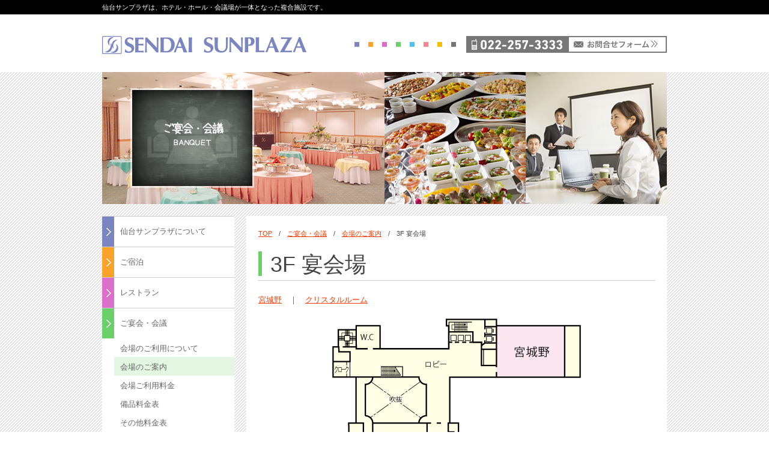

--- FILE ---
content_type: text/html; charset=UTF-8
request_url: https://www.sendai-sunplaza.com/banquet/room/3f/
body_size: 43460
content:
<!DOCTYPE html>
<html lang="ja"
	prefix="og: https://ogp.me/ns#" >
<head>
<meta charset="UTF-8">

<link rel="pingback" href="https://www.sendai-sunplaza.com/xmlrpc.php">
<meta name="viewport" content="width=device-width"><meta http-equiv="X-UA-Compatible" content="IE=edge, chrome=1">
<!-- Google Tag Manager -->
<script>(function(w,d,s,l,i){w[l]=w[l]||[];w[l].push({'gtm.start':
new Date().getTime(),event:'gtm.js'});var f=d.getElementsByTagName(s)[0],
j=d.createElement(s),dl=l!='dataLayer'?'&l='+l:'';j.async=true;j.src=
'https://www.googletagmanager.com/gtm.js?id='+i+dl;f.parentNode.insertBefore(j,f);
})(window,document,'script','dataLayer','GTM-WVT79NS');</script>
<!-- End Google Tag Manager -->


		<!-- All in One SEO 4.1.8 -->
		<title>3F 宴会場 - 仙台サンプラザ－ホテル・ホールご利用案内</title>
		<meta name="description" content="仙台サンプラザ3階フロア宴会場の「宮城野」「クリスタルルーム」詳細ページです。" />
		<meta name="robots" content="max-image-preview:large" />
		<link rel="canonical" href="https://www.sendai-sunplaza.com/banquet/room/3f/" />
		<meta property="og:locale" content="ja_JP" />
		<meta property="og:site_name" content="仙台サンプラザ－ホテル・ホールご利用案内 - 仙台サンプラザは、JR仙台駅東口から徒歩13分・仙石線「榴ヶ岡駅」前にあるホテルとホールの総合施設です。" />
		<meta property="og:type" content="article" />
		<meta property="og:title" content="3F 宴会場 - 仙台サンプラザ－ホテル・ホールご利用案内" />
		<meta property="og:description" content="仙台サンプラザ3階フロア宴会場の「宮城野」「クリスタルルーム」詳細ページです。" />
		<meta property="og:url" content="https://www.sendai-sunplaza.com/banquet/room/3f/" />
		<meta property="article:published_time" content="2014-05-11T22:06:59+00:00" />
		<meta property="article:modified_time" content="2025-04-23T20:23:45+00:00" />
		<meta name="twitter:card" content="summary" />
		<meta name="twitter:title" content="3F 宴会場 - 仙台サンプラザ－ホテル・ホールご利用案内" />
		<meta name="twitter:description" content="仙台サンプラザ3階フロア宴会場の「宮城野」「クリスタルルーム」詳細ページです。" />
		<script type="application/ld+json" class="aioseo-schema">
			{"@context":"https:\/\/schema.org","@graph":[{"@type":"WebSite","@id":"https:\/\/www.sendai-sunplaza.com\/#website","url":"https:\/\/www.sendai-sunplaza.com\/","name":"\u4ed9\u53f0\u30b5\u30f3\u30d7\u30e9\u30b6\uff0d\u30db\u30c6\u30eb\u30fb\u30db\u30fc\u30eb\u3054\u5229\u7528\u6848\u5185","description":"\u4ed9\u53f0\u30b5\u30f3\u30d7\u30e9\u30b6\u306f\u3001JR\u4ed9\u53f0\u99c5\u6771\u53e3\u304b\u3089\u5f92\u6b6913\u5206\u30fb\u4ed9\u77f3\u7dda\u300c\u69b4\u30f6\u5ca1\u99c5\u300d\u524d\u306b\u3042\u308b\u30db\u30c6\u30eb\u3068\u30db\u30fc\u30eb\u306e\u7dcf\u5408\u65bd\u8a2d\u3067\u3059\u3002","inLanguage":"ja","publisher":{"@id":"https:\/\/www.sendai-sunplaza.com\/#organization"}},{"@type":"Organization","@id":"https:\/\/www.sendai-sunplaza.com\/#organization","name":"\u4ed9\u53f0\u30b5\u30f3\u30d7\u30e9\u30b6\uff0d\u30db\u30c6\u30eb\u30fb\u30db\u30fc\u30eb\u3054\u5229\u7528\u6848\u5185","url":"https:\/\/www.sendai-sunplaza.com\/"},{"@type":"BreadcrumbList","@id":"https:\/\/www.sendai-sunplaza.com\/banquet\/room\/3f\/#breadcrumblist","itemListElement":[{"@type":"ListItem","@id":"https:\/\/www.sendai-sunplaza.com\/#listItem","position":1,"item":{"@type":"WebPage","@id":"https:\/\/www.sendai-sunplaza.com\/","name":"\u30db\u30fc\u30e0","description":"\u4ed9\u53f0\u30b5\u30f3\u30d7\u30e9\u30b6\u306f\u3001JR\u4ed9\u53f0\u99c5\u6771\u53e3\u304b\u3089\u5f92\u6b6913\u5206\u30fb\u4ed9\u77f3\u7dda\u300c\u69b4\u30f6\u5ca1\u99c5\u300d\u524d\u306b\u3042\u308b\u30db\u30c6\u30eb\u3068\u30db\u30fc\u30eb\u306e\u7dcf\u5408\u65bd\u8a2d\u3067\u3059\u3002","url":"https:\/\/www.sendai-sunplaza.com\/"},"nextItem":"https:\/\/www.sendai-sunplaza.com\/banquet\/#listItem"},{"@type":"ListItem","@id":"https:\/\/www.sendai-sunplaza.com\/banquet\/#listItem","position":2,"item":{"@type":"WebPage","@id":"https:\/\/www.sendai-sunplaza.com\/banquet\/","name":"\u3054\u5bb4\u4f1a\u30fb\u4f1a\u8b70","description":"\u4ed9\u53f0\u30b5\u30f3\u30d7\u30e9\u30b6\u3067\u306f\u3001\u5927\u5c0f\u69d8\u3005\u306a\u4f1a\u5834\u3092\u3054\u7528\u610f\u3057\u3001\u30d1\u30fc\u30c6\u30a3\u30fc\u30fb\u4f1a\u8b70\u30fb\u30bb\u30df\u30ca\u30fc\u3068\u3057\u3066\u3054\u5229\u7528\u3044\u305f\u3060\u3051\u307e\u3059\u3002","url":"https:\/\/www.sendai-sunplaza.com\/banquet\/"},"nextItem":"https:\/\/www.sendai-sunplaza.com\/banquet\/room\/#listItem","previousItem":"https:\/\/www.sendai-sunplaza.com\/#listItem"},{"@type":"ListItem","@id":"https:\/\/www.sendai-sunplaza.com\/banquet\/room\/#listItem","position":3,"item":{"@type":"WebPage","@id":"https:\/\/www.sendai-sunplaza.com\/banquet\/room\/","name":"\u4f1a\u5834\u306e\u3054\u6848\u5185","description":"\u4ed9\u53f0\u30b5\u30f3\u30d7\u30e9\u30b6\u3067\u306e\u4f1a\u98df\u30fb\u4f1a\u8b70\u30fb\u5c55\u793a\u4f1a\u7b49\u3067\u3054\u5229\u7528\u3044\u305f\u3060\u3051\u308b\u3001\u548c\u6d0b14\u5ba4\u306e\u4f1a\u5834\u3092\u3054\u7d39\u4ecb\u3002","url":"https:\/\/www.sendai-sunplaza.com\/banquet\/room\/"},"nextItem":"https:\/\/www.sendai-sunplaza.com\/banquet\/room\/3f\/#listItem","previousItem":"https:\/\/www.sendai-sunplaza.com\/banquet\/#listItem"},{"@type":"ListItem","@id":"https:\/\/www.sendai-sunplaza.com\/banquet\/room\/3f\/#listItem","position":4,"item":{"@type":"WebPage","@id":"https:\/\/www.sendai-sunplaza.com\/banquet\/room\/3f\/","name":"3F \u5bb4\u4f1a\u5834","description":"\u4ed9\u53f0\u30b5\u30f3\u30d7\u30e9\u30b63\u968e\u30d5\u30ed\u30a2\u5bb4\u4f1a\u5834\u306e\u300c\u5bae\u57ce\u91ce\u300d\u300c\u30af\u30ea\u30b9\u30bf\u30eb\u30eb\u30fc\u30e0\u300d\u8a73\u7d30\u30da\u30fc\u30b8\u3067\u3059\u3002","url":"https:\/\/www.sendai-sunplaza.com\/banquet\/room\/3f\/"},"previousItem":"https:\/\/www.sendai-sunplaza.com\/banquet\/room\/#listItem"}]},{"@type":"WebPage","@id":"https:\/\/www.sendai-sunplaza.com\/banquet\/room\/3f\/#webpage","url":"https:\/\/www.sendai-sunplaza.com\/banquet\/room\/3f\/","name":"3F \u5bb4\u4f1a\u5834 - \u4ed9\u53f0\u30b5\u30f3\u30d7\u30e9\u30b6\uff0d\u30db\u30c6\u30eb\u30fb\u30db\u30fc\u30eb\u3054\u5229\u7528\u6848\u5185","description":"\u4ed9\u53f0\u30b5\u30f3\u30d7\u30e9\u30b63\u968e\u30d5\u30ed\u30a2\u5bb4\u4f1a\u5834\u306e\u300c\u5bae\u57ce\u91ce\u300d\u300c\u30af\u30ea\u30b9\u30bf\u30eb\u30eb\u30fc\u30e0\u300d\u8a73\u7d30\u30da\u30fc\u30b8\u3067\u3059\u3002","inLanguage":"ja","isPartOf":{"@id":"https:\/\/www.sendai-sunplaza.com\/#website"},"breadcrumb":{"@id":"https:\/\/www.sendai-sunplaza.com\/banquet\/room\/3f\/#breadcrumblist"},"image":{"@type":"ImageObject","@id":"https:\/\/www.sendai-sunplaza.com\/#mainImage","url":"https:\/\/www.sendai-sunplaza.com\/wp-content\/uploads\/2014\/05\/pic_head_banquet1.jpg","width":940,"height":220,"caption":"\u3054\u5bb4\u4f1a\u30fb\u4f1a\u8b70"},"primaryImageOfPage":{"@id":"https:\/\/www.sendai-sunplaza.com\/banquet\/room\/3f\/#mainImage"},"datePublished":"2014-05-12T07:06:59+09:00","dateModified":"2025-04-24T05:23:45+09:00"}]}
		</script>
		<!-- All in One SEO -->

<link rel='dns-prefetch' href='//s.w.org' />
<link rel="alternate" type="application/rss+xml" title="仙台サンプラザ－ホテル・ホールご利用案内 &raquo; フィード" href="https://www.sendai-sunplaza.com/feed/" />
<link rel="alternate" type="application/rss+xml" title="仙台サンプラザ－ホテル・ホールご利用案内 &raquo; コメントフィード" href="https://www.sendai-sunplaza.com/comments/feed/" />
<script type="text/javascript">
window._wpemojiSettings = {"baseUrl":"https:\/\/s.w.org\/images\/core\/emoji\/13.1.0\/72x72\/","ext":".png","svgUrl":"https:\/\/s.w.org\/images\/core\/emoji\/13.1.0\/svg\/","svgExt":".svg","source":{"concatemoji":"https:\/\/www.sendai-sunplaza.com\/wp-includes\/js\/wp-emoji-release.min.js"}};
/*! This file is auto-generated */
!function(e,a,t){var n,r,o,i=a.createElement("canvas"),p=i.getContext&&i.getContext("2d");function s(e,t){var a=String.fromCharCode;p.clearRect(0,0,i.width,i.height),p.fillText(a.apply(this,e),0,0);e=i.toDataURL();return p.clearRect(0,0,i.width,i.height),p.fillText(a.apply(this,t),0,0),e===i.toDataURL()}function c(e){var t=a.createElement("script");t.src=e,t.defer=t.type="text/javascript",a.getElementsByTagName("head")[0].appendChild(t)}for(o=Array("flag","emoji"),t.supports={everything:!0,everythingExceptFlag:!0},r=0;r<o.length;r++)t.supports[o[r]]=function(e){if(!p||!p.fillText)return!1;switch(p.textBaseline="top",p.font="600 32px Arial",e){case"flag":return s([127987,65039,8205,9895,65039],[127987,65039,8203,9895,65039])?!1:!s([55356,56826,55356,56819],[55356,56826,8203,55356,56819])&&!s([55356,57332,56128,56423,56128,56418,56128,56421,56128,56430,56128,56423,56128,56447],[55356,57332,8203,56128,56423,8203,56128,56418,8203,56128,56421,8203,56128,56430,8203,56128,56423,8203,56128,56447]);case"emoji":return!s([10084,65039,8205,55357,56613],[10084,65039,8203,55357,56613])}return!1}(o[r]),t.supports.everything=t.supports.everything&&t.supports[o[r]],"flag"!==o[r]&&(t.supports.everythingExceptFlag=t.supports.everythingExceptFlag&&t.supports[o[r]]);t.supports.everythingExceptFlag=t.supports.everythingExceptFlag&&!t.supports.flag,t.DOMReady=!1,t.readyCallback=function(){t.DOMReady=!0},t.supports.everything||(n=function(){t.readyCallback()},a.addEventListener?(a.addEventListener("DOMContentLoaded",n,!1),e.addEventListener("load",n,!1)):(e.attachEvent("onload",n),a.attachEvent("onreadystatechange",function(){"complete"===a.readyState&&t.readyCallback()})),(n=t.source||{}).concatemoji?c(n.concatemoji):n.wpemoji&&n.twemoji&&(c(n.twemoji),c(n.wpemoji)))}(window,document,window._wpemojiSettings);
</script>
<style type="text/css">
img.wp-smiley,
img.emoji {
	display: inline !important;
	border: none !important;
	box-shadow: none !important;
	height: 1em !important;
	width: 1em !important;
	margin: 0 0.07em !important;
	vertical-align: -0.1em !important;
	background: none !important;
	padding: 0 !important;
}
</style>
	<link rel='stylesheet' id='wp-block-library-css'  href='https://www.sendai-sunplaza.com/wp-includes/css/dist/block-library/style.min.css' type='text/css' media='all' />
<style id='global-styles-inline-css' type='text/css'>
body{--wp--preset--color--black: #000000;--wp--preset--color--cyan-bluish-gray: #abb8c3;--wp--preset--color--white: #ffffff;--wp--preset--color--pale-pink: #f78da7;--wp--preset--color--vivid-red: #cf2e2e;--wp--preset--color--luminous-vivid-orange: #ff6900;--wp--preset--color--luminous-vivid-amber: #fcb900;--wp--preset--color--light-green-cyan: #7bdcb5;--wp--preset--color--vivid-green-cyan: #00d084;--wp--preset--color--pale-cyan-blue: #8ed1fc;--wp--preset--color--vivid-cyan-blue: #0693e3;--wp--preset--color--vivid-purple: #9b51e0;--wp--preset--gradient--vivid-cyan-blue-to-vivid-purple: linear-gradient(135deg,rgba(6,147,227,1) 0%,rgb(155,81,224) 100%);--wp--preset--gradient--light-green-cyan-to-vivid-green-cyan: linear-gradient(135deg,rgb(122,220,180) 0%,rgb(0,208,130) 100%);--wp--preset--gradient--luminous-vivid-amber-to-luminous-vivid-orange: linear-gradient(135deg,rgba(252,185,0,1) 0%,rgba(255,105,0,1) 100%);--wp--preset--gradient--luminous-vivid-orange-to-vivid-red: linear-gradient(135deg,rgba(255,105,0,1) 0%,rgb(207,46,46) 100%);--wp--preset--gradient--very-light-gray-to-cyan-bluish-gray: linear-gradient(135deg,rgb(238,238,238) 0%,rgb(169,184,195) 100%);--wp--preset--gradient--cool-to-warm-spectrum: linear-gradient(135deg,rgb(74,234,220) 0%,rgb(151,120,209) 20%,rgb(207,42,186) 40%,rgb(238,44,130) 60%,rgb(251,105,98) 80%,rgb(254,248,76) 100%);--wp--preset--gradient--blush-light-purple: linear-gradient(135deg,rgb(255,206,236) 0%,rgb(152,150,240) 100%);--wp--preset--gradient--blush-bordeaux: linear-gradient(135deg,rgb(254,205,165) 0%,rgb(254,45,45) 50%,rgb(107,0,62) 100%);--wp--preset--gradient--luminous-dusk: linear-gradient(135deg,rgb(255,203,112) 0%,rgb(199,81,192) 50%,rgb(65,88,208) 100%);--wp--preset--gradient--pale-ocean: linear-gradient(135deg,rgb(255,245,203) 0%,rgb(182,227,212) 50%,rgb(51,167,181) 100%);--wp--preset--gradient--electric-grass: linear-gradient(135deg,rgb(202,248,128) 0%,rgb(113,206,126) 100%);--wp--preset--gradient--midnight: linear-gradient(135deg,rgb(2,3,129) 0%,rgb(40,116,252) 100%);--wp--preset--duotone--dark-grayscale: url('#wp-duotone-dark-grayscale');--wp--preset--duotone--grayscale: url('#wp-duotone-grayscale');--wp--preset--duotone--purple-yellow: url('#wp-duotone-purple-yellow');--wp--preset--duotone--blue-red: url('#wp-duotone-blue-red');--wp--preset--duotone--midnight: url('#wp-duotone-midnight');--wp--preset--duotone--magenta-yellow: url('#wp-duotone-magenta-yellow');--wp--preset--duotone--purple-green: url('#wp-duotone-purple-green');--wp--preset--duotone--blue-orange: url('#wp-duotone-blue-orange');--wp--preset--font-size--small: 13px;--wp--preset--font-size--medium: 20px;--wp--preset--font-size--large: 36px;--wp--preset--font-size--x-large: 42px;}.has-black-color{color: var(--wp--preset--color--black) !important;}.has-cyan-bluish-gray-color{color: var(--wp--preset--color--cyan-bluish-gray) !important;}.has-white-color{color: var(--wp--preset--color--white) !important;}.has-pale-pink-color{color: var(--wp--preset--color--pale-pink) !important;}.has-vivid-red-color{color: var(--wp--preset--color--vivid-red) !important;}.has-luminous-vivid-orange-color{color: var(--wp--preset--color--luminous-vivid-orange) !important;}.has-luminous-vivid-amber-color{color: var(--wp--preset--color--luminous-vivid-amber) !important;}.has-light-green-cyan-color{color: var(--wp--preset--color--light-green-cyan) !important;}.has-vivid-green-cyan-color{color: var(--wp--preset--color--vivid-green-cyan) !important;}.has-pale-cyan-blue-color{color: var(--wp--preset--color--pale-cyan-blue) !important;}.has-vivid-cyan-blue-color{color: var(--wp--preset--color--vivid-cyan-blue) !important;}.has-vivid-purple-color{color: var(--wp--preset--color--vivid-purple) !important;}.has-black-background-color{background-color: var(--wp--preset--color--black) !important;}.has-cyan-bluish-gray-background-color{background-color: var(--wp--preset--color--cyan-bluish-gray) !important;}.has-white-background-color{background-color: var(--wp--preset--color--white) !important;}.has-pale-pink-background-color{background-color: var(--wp--preset--color--pale-pink) !important;}.has-vivid-red-background-color{background-color: var(--wp--preset--color--vivid-red) !important;}.has-luminous-vivid-orange-background-color{background-color: var(--wp--preset--color--luminous-vivid-orange) !important;}.has-luminous-vivid-amber-background-color{background-color: var(--wp--preset--color--luminous-vivid-amber) !important;}.has-light-green-cyan-background-color{background-color: var(--wp--preset--color--light-green-cyan) !important;}.has-vivid-green-cyan-background-color{background-color: var(--wp--preset--color--vivid-green-cyan) !important;}.has-pale-cyan-blue-background-color{background-color: var(--wp--preset--color--pale-cyan-blue) !important;}.has-vivid-cyan-blue-background-color{background-color: var(--wp--preset--color--vivid-cyan-blue) !important;}.has-vivid-purple-background-color{background-color: var(--wp--preset--color--vivid-purple) !important;}.has-black-border-color{border-color: var(--wp--preset--color--black) !important;}.has-cyan-bluish-gray-border-color{border-color: var(--wp--preset--color--cyan-bluish-gray) !important;}.has-white-border-color{border-color: var(--wp--preset--color--white) !important;}.has-pale-pink-border-color{border-color: var(--wp--preset--color--pale-pink) !important;}.has-vivid-red-border-color{border-color: var(--wp--preset--color--vivid-red) !important;}.has-luminous-vivid-orange-border-color{border-color: var(--wp--preset--color--luminous-vivid-orange) !important;}.has-luminous-vivid-amber-border-color{border-color: var(--wp--preset--color--luminous-vivid-amber) !important;}.has-light-green-cyan-border-color{border-color: var(--wp--preset--color--light-green-cyan) !important;}.has-vivid-green-cyan-border-color{border-color: var(--wp--preset--color--vivid-green-cyan) !important;}.has-pale-cyan-blue-border-color{border-color: var(--wp--preset--color--pale-cyan-blue) !important;}.has-vivid-cyan-blue-border-color{border-color: var(--wp--preset--color--vivid-cyan-blue) !important;}.has-vivid-purple-border-color{border-color: var(--wp--preset--color--vivid-purple) !important;}.has-vivid-cyan-blue-to-vivid-purple-gradient-background{background: var(--wp--preset--gradient--vivid-cyan-blue-to-vivid-purple) !important;}.has-light-green-cyan-to-vivid-green-cyan-gradient-background{background: var(--wp--preset--gradient--light-green-cyan-to-vivid-green-cyan) !important;}.has-luminous-vivid-amber-to-luminous-vivid-orange-gradient-background{background: var(--wp--preset--gradient--luminous-vivid-amber-to-luminous-vivid-orange) !important;}.has-luminous-vivid-orange-to-vivid-red-gradient-background{background: var(--wp--preset--gradient--luminous-vivid-orange-to-vivid-red) !important;}.has-very-light-gray-to-cyan-bluish-gray-gradient-background{background: var(--wp--preset--gradient--very-light-gray-to-cyan-bluish-gray) !important;}.has-cool-to-warm-spectrum-gradient-background{background: var(--wp--preset--gradient--cool-to-warm-spectrum) !important;}.has-blush-light-purple-gradient-background{background: var(--wp--preset--gradient--blush-light-purple) !important;}.has-blush-bordeaux-gradient-background{background: var(--wp--preset--gradient--blush-bordeaux) !important;}.has-luminous-dusk-gradient-background{background: var(--wp--preset--gradient--luminous-dusk) !important;}.has-pale-ocean-gradient-background{background: var(--wp--preset--gradient--pale-ocean) !important;}.has-electric-grass-gradient-background{background: var(--wp--preset--gradient--electric-grass) !important;}.has-midnight-gradient-background{background: var(--wp--preset--gradient--midnight) !important;}.has-small-font-size{font-size: var(--wp--preset--font-size--small) !important;}.has-medium-font-size{font-size: var(--wp--preset--font-size--medium) !important;}.has-large-font-size{font-size: var(--wp--preset--font-size--large) !important;}.has-x-large-font-size{font-size: var(--wp--preset--font-size--x-large) !important;}
</style>
<link rel='stylesheet' id='contact-form-7-css'  href='https://www.sendai-sunplaza.com/wp-content/plugins/contact-form-7/includes/css/styles.css?ver=5.0.3' type='text/css' media='all' />
<link rel='stylesheet' id='style-css'  href='https://www.sendai-sunplaza.com/wp-content/themes/sunplaza/style.css' type='text/css' media='all' />
<link rel='stylesheet' id='slb_core-css'  href='https://www.sendai-sunplaza.com/wp-content/plugins/simple-lightbox/client/css/app.css?ver=2.7.0' type='text/css' media='all' />
<link rel='stylesheet' id='jq_ui_css-css'  href='https://www.sendai-sunplaza.com/wp-content/plugins/ajax-event-calendar/css/jquery-ui-1.8.16.custom.css?ver=1.8.16' type='text/css' media='all' />
<link rel='stylesheet' id='custom-css'  href='https://www.sendai-sunplaza.com/wp-content/plugins/ajax-event-calendar/css/custom.css?ver=1.0.4' type='text/css' media='all' />
<script type='text/javascript' src='https://www.sendai-sunplaza.com/wp-includes/js/jquery/jquery.min.js?ver=3.6.0' id='jquery-core-js'></script>
<script type='text/javascript' src='https://www.sendai-sunplaza.com/wp-includes/js/jquery/jquery-migrate.min.js?ver=3.3.2' id='jquery-migrate-js'></script>
<link rel="https://api.w.org/" href="https://www.sendai-sunplaza.com/wp-json/" /><link rel="alternate" type="application/json" href="https://www.sendai-sunplaza.com/wp-json/wp/v2/pages/154" /><link rel="EditURI" type="application/rsd+xml" title="RSD" href="https://www.sendai-sunplaza.com/xmlrpc.php?rsd" />
<link rel="wlwmanifest" type="application/wlwmanifest+xml" href="https://www.sendai-sunplaza.com/wp-includes/wlwmanifest.xml" /> 
<link rel="alternate" type="application/json+oembed" href="https://www.sendai-sunplaza.com/wp-json/oembed/1.0/embed?url=https%3A%2F%2Fwww.sendai-sunplaza.com%2Fbanquet%2Froom%2F3f%2F" />
<link rel="alternate" type="text/xml+oembed" href="https://www.sendai-sunplaza.com/wp-json/oembed/1.0/embed?url=https%3A%2F%2Fwww.sendai-sunplaza.com%2Fbanquet%2Froom%2F3f%2F&#038;format=xml" />
<script>
  (function(i,s,o,g,r,a,m){i['GoogleAnalyticsObject']=r;i[r]=i[r]||function(){
  (i[r].q=i[r].q||[]).push(arguments)},i[r].l=1*new Date();a=s.createElement(o),
  m=s.getElementsByTagName(o)[0];a.async=1;a.src=g;m.parentNode.insertBefore(a,m)
  })(window,document,'script','//www.google-analytics.com/analytics.js','ga');

  ga('create', 'UA-51408425-1', 'sendai-sunplaza.com');
  ga('send', 'pageview');

</script><link rel="Shortcut Icon" type="image/x-icon" href="//sendai-sunplaza.sakura.ne.jp/wp-content/uploads/2014/05/favicon.ico" />
<link rel="apple-touch-icon" href="//sendai-sunplaza.sakura.ne.jp/wp-content/uploads/2014/05/apple-touch-icon.png" />
		<style type="text/css" id="wp-custom-css">
			.btn-fukko {
  display: inline-block;
  background: linear-gradient(180deg, #f74c00 0%, #c82800 100%);
  color: #fff !important;
  font-weight: bold;
  text-decoration: none !important;
  padding: 24px 36px;        /* ← 高さ・横幅バランスを調整 */
  border-radius: 5px;
  font-size: 22px;           /* ← PCで大きく（見出しレベル） */
  letter-spacing: 0.03em;
  width: 500px;
  max-width: 90%;
  box-sizing: border-box;
  text-align: center;
  box-shadow: 0 4px 6px rgba(0,0,0,0.25);
  transition: opacity 0.3s ease;
}

.btn-fukko:hover {
  opacity: 0.85;
  color: #fff !important;
}

.btn-center {
  text-align: center;
  margin: 40px 0;
}

/* ▼ スマホ（768px以下） */
@media screen and (max-width: 768px) {
  .btn-fukko {
    font-size: clamp(19px, 5.5vw, 21px); /* ← スマホでもしっかり大きめ */
    padding: 22px 28px;                 /* ← 高さを確保 */
    width: 90%;
    line-height: 1.5;                   /* ← 2行時も美しく */
    white-space: normal;                /* ← 改行OK */
  }
}
		</style>
		


</head>

<body id="top" class="page-template-default page page-id-154 page-child parent-pageid-96 custom-background-empty">
<!-- Google Tag Manager (noscript) -->
<noscript><iframe src="https://www.googletagmanager.com/ns.html?id=GTM-WVT79NS"
height="0" width="0" style="display:none;visibility:hidden"></iframe></noscript>
<!-- End Google Tag Manager (noscript) -->

<div id="header" class="clearfix">
	<h1 class="headcopy">仙台サンプラザは、ホテル・ホール・会議場が一体となった複合施設です。</h1>
<!-- /header --></div>

<div id="headcntBox">
	<div id="headcnt" class="clearfix">
		<div class="hd_logo"><a href="/"><img src="/common/images/idx_head_logo.png" alt="仙台サンプラザ" width="340" height="30"></a></div>
		<ul class="hd_contact">
			<li><img src="/common/images/idx_head_tel.png" alt="TEL 022-257-3333" width="167" height="28"></li><li><a href="/contact/"><img src="/common/images/btn_head_contact.png" alt="お問合せフォーム" width="167" height="28" class="over"></a></li>
		</ul>
	<!-- /headcnt --></div>
<!-- /headcntBox --></div>


<div class="pic_head">
<img width="940" height="220" src="https://www.sendai-sunplaza.com/wp-content/uploads/2014/05/pic_head_banquet1.jpg" class="attachment-post-thumbnail size-post-thumbnail wp-post-image" alt="ご宴会・会議" loading="lazy" srcset="https://www.sendai-sunplaza.com/wp-content/uploads/2014/05/pic_head_banquet1.jpg 940w, https://www.sendai-sunplaza.com/wp-content/uploads/2014/05/pic_head_banquet1-300x70.jpg 300w" sizes="(max-width: 940px) 100vw, 940px" /><!-- /pic_head --></div>

<div class="contentbox clearfix"><ul id="nav" class="clearfix">
<li class="btn_nav01"><a href="/about/">仙台サンプラザについて</a>
	</li>
<li class="btn_nav02"><a href="/reservation/">ご宿泊</a>
	</li>
<li class="btn_nav03"><a href="/restaurant/">レストラン</a>
</li>
<li class="btn_nav04"><a href="/banquet/">ご宴会・会議</a>
			<ul><li class="page_item page-item-95"><a href="https://www.sendai-sunplaza.com/banquet/aboutuse/">会場のご利用について</a></li>
<li class="page_item page-item-96 page_item_has_children current_page_ancestor current_page_parent"><a href="https://www.sendai-sunplaza.com/banquet/room/">会場のご案内</a></li>
<li class="page_item page-item-97"><a href="https://www.sendai-sunplaza.com/banquet/price/">会場ご利用料金</a></li>
<li class="page_item page-item-98"><a href="https://www.sendai-sunplaza.com/banquet/equipment/">備品料金表</a></li>
<li class="page_item page-item-99"><a href="https://www.sendai-sunplaza.com/banquet/other/">その他料金表</a></li>
<li class="page_item page-item-100"><a href="https://www.sendai-sunplaza.com/banquet/business/">ビジネス利用の方へ</a></li>
<li class="page_item page-item-101"><a href="https://www.sendai-sunplaza.com/banquet/boxlunch/">会議用お弁当</a></li>
</ul>
		</li>
<li class="btn_nav05"><a href="/memorial/">法要</a>
	</li>
<li class="btn_nav07"><a href="/access/">アクセスマップ</a>
	</li>
<li class="btn_nav08"><a href="/hall/">仙台サンプラザホール</a>
	</li>
<!-- /nav --></ul>

<div class="cntbox ">
<div class="cntbox_lower">
<div id="breadcrumb">
<a href="https://www.sendai-sunplaza.com/">TOP</a>　/　<a href="https://www.sendai-sunplaza.com/banquet/">ご宴会・会議</a>　/　<a href="https://www.sendai-sunplaza.com/banquet/room/">会場のご案内</a>　/　<strong class="current">3F 宴会場</strong><!-- /breadcrumb --></div>
	

<article id="post-154" class="post-154 page type-page status-publish has-post-thumbnail hentry">
<h2 class="ttl_banquet">3F 宴会場</h2>

<div class="entry-content">
		<p><a href="#miyagino">宮城野</a>　｜　<a href="#crystal">クリスタルルーム</a></p>
<p class="center"><img src="/common/images/about/pic_about_floor03.jpg" width="414" height="278" alt="3Fフロア"></p>
<h3 id="miyagino">宮城野</h3>
<table class="mb0">
<tbody>
<tr>
<th class="bgw left" width="70"><span class="fc04">●</span>面積</th>
<td>260㎡（78坪）</td>
</tr>
<tr>
<th class="bgw left"><span class="fc04">●</span>天井高</th>
<td>3.1m</td>
</tr>
<tr>
<th class="bgw left"><span class="fc04">●</span>収容人数</th>
<td>着席　140名<br />
立食　170名<br />
スクール　180名<br />
シアター　300名<br />
口の字　70名</td>
</tr>
<tr>
<th class="bgw left"><span class="fc04">●</span>備品</th>
<td></td>
</tr>
</tbody>
</table>
<table class="banquetTable ">
<tbody>
<tr>
<th>マイク使用本数他</th>
<td class="left">有線マイク×3、LINE出力×1、ワイヤレスマイク×2</td>
</tr>
<tr>
<th>再生機器</th>
<td class="left">CD×2、AVセレクター×1<br />
AVセレクター（MD（録音可）・カセット（録音可））・・・同時再生不可<br />
DVD（外付／台数制限有り）</td>
</tr>
<tr>
<th>スクリーン</th>
<td class="left">会場備付：174インチ（H約2.9×W約3.8m）<br />
吊下式：170インチ（H2.5×W3.4m）</td>
</tr>
<tr>
<th>看板サイズ</th>
<td class="left">H0.6×W4.8m、H0.8×W5.4m</td>
</tr>
</tbody>
</table>
<p>※LINEはパソコンやカラオケ等外部機器の音声出力用として使用</p>
<p><img src="/common/images/banquet/pic_banquet_room_3f_2_1_2.jpg" alt="宮城野"></p>
<p><span class="fc04">●</span>平面図<br />
<img src="/common/images/banquet/pic_banquet_room_3f_2_2.jpg" alt="平面図"></p>
<p><span class="fc04">●</span>立食レイアウト<br />
<img src="/common/images/banquet/pic_banquet_room_3f_2_3.jpg" alt="立食レイアウト"></p>
<p><span class="fc04">●</span>着席レイアウト<br />
<img src="/common/images/banquet/pic_banquet_room_3f_2_4.jpg" alt="着席レイアウト"></p>
<p><span class="fc04">●</span>スクールレイアウト<br />
<img src="/common/images/banquet/pic_banquet_room_3f_2_5.jpg" alt="スクールレイアウト"></p>
<h3 id="crystal">クリスタルルーム</h3>
<table class="mb0">
<tbody>
<tr>
<th class="bgw left" width="70"><span class="fc04">●</span>面積</th>
<td>390㎡（118坪）</td>
</tr>
<tr>
<th class="bgw left"><span class="fc04">●</span>天井高</th>
<td>3.3m（最高部分7.5m）</td>
</tr>
<tr>
<th class="bgw left"><span class="fc04">●</span>収容人数</th>
<td>着席　210名<br />
立食　280名<br />
スクール　255名<br />
シアター　450名</td>
</tr>
<tr>
<th class="bgw left"><span class="fc04">●</span>備品</th>
<td></td>
</tr>
</tbody>
</table>
<table class="banquetTable mb10">
<tbody>
<tr>
<th>マイク使用本数他</th>
<td class="left">有線マイク×4、ワイヤレスマイク×3（2フェーダー）</td>
</tr>
<tr>
<th>再生機器</th>
<td class="left">CD×2、MD×1、AVセレクター×1<br />
AVセレクター（MD（録音可）・カセット（録音可））・・・同時再生不可<br />
DVD（外付／台数制限有り）</td>
</tr>
<tr>
<th>スクリーン</th>
<td class="left">会場備付：180インチ（H2.6×W3.7m）</td>
</tr>
<tr>
<th>看板サイズ</th>
<td class="left">H0.6×W4.8m、H0.8×W5.4m</td>
</tr>
</tbody>
</table>
<p><img src="/common/images/banquet/pic_banquet_room_3f_1_1.jpg" alt="クリスタルルーム"></p>
<p><span class="fc04">●</span>平面図<br />
<img src="/common/images/banquet/pic_banquet_room_3f_1_2.jpg" alt="平面図"></p>
<p><span class="fc04">●</span>立食レイアウト<br />
<img src="/common/images/banquet/pic_banquet_room_3f_1_3.jpg" alt="立食レイアウト"></p>
<p><span class="fc04">●</span>着席レイアウト<br />
<img src="/common/images/banquet/pic_banquet_room_3f_1_4.jpg" alt="着席レイアウト"></p>
<p><span class="fc04">●</span>スクールレイアウト<br />
<img src="/common/images/banquet/pic_banquet_room_3f_1_5.jpg" alt="スクールレイアウト"></p>
<p class="parkingbox">駐車場について　会食：3時間無料　会議：有料</p>
			</div><!-- .entry-content -->
	<footer class="entry-meta">
			</footer><!-- .entry-meta -->
</article><!-- #post -->

<div id="comments" class="comments-area">

	
	
	
</div><!-- #comments .comments-area -->
<!-- /cntbox_lower --></div>
<!-- /cntbox --></div>


<div id="nav2">




<div id="secondary" class="widget-area" role="complementary">
<aside id="text-3" class="widget widget_text">			<div class="textwidget"><ul class="clearfix">
 	<li style="list-style-type: none;">
<ul class="clearfix">
 	<li style="list-style-type: none;">
<ul class="clearfix">
 	<li style="list-style-type: none;">
<ul class="clearfix">
<!-- 2025-12-31 一旦非表示 	
<li><a href="https://www.sendai-sunplaza.com/common/images/banquet/partyplan/2025_09/2025_year-end-party" target="_blank" rel="noopener"><img src="/common/images/banquet/partyplan/2025_09/bnr_2025small.png" alt="ビアホール" width="220" /></a></li>-->
</ul>
</li>
</ul>
<!-- 2025-12-05 一旦非表示（1月から再掲予定） -->
<!--
 	<li><a href="/common/images/restaurant/lunch/2025/202510seasonal_menu"><img src="/common/images/restaurant/lunch/seasonal/seasonal_menu_small.png" alt="季節のおすすめメニュー" width="220" /></a></li>
-->
<ul class="clearfix">
 	<li><a href="/recruit/"><img src="/common/images/bnr_recruit.jpg" alt="採用情報" width="220" /></a></li>
 	<li><a href="/common/images/restaurant/thanksday/2026/202601_thanksday" target="_blank" rel="noopener"><img src="/common/images/restaurant/thanksday/2020/bnr/bnr_side03_04.jpg" alt="お客様感謝Day" width="220" /></a></li>
 	<li><a href="https://bellemore-sp.com/ target=" rel="noopener"><img src="/common/images/bnr_bellemore_small.png" alt="テナント衣装室" width="220" /></a></li>
 	<li><a href="https://www.instagram.com/sendaisunplaza/" target="_blank" rel="noopener"><img src="/common/images/bn_instagram_small.jpg" alt="仙台サンプラザインスタグラム" /></a></li>
</ul>
</li>
</ul>
</li>
 	<li style="list-style-type: none;">
<ul id="banner" class="clearfix">
 	<li><a href="https://info.staynavi.direct/hometowntax/simulation.html?facility_id=123646" target="_blank" rel="noopener"><img src="/common/images/furusato/furusato_2024small.jpg" alt="ふるさと納税で宿泊" /></a></li>
 	<li><a href="/about/qa/#post-146"><img src="/common/images/bn_parking.jpg" alt="駐車場について" /></a></li>
</ul>
</li>
</ul></div>
		</aside></div><!-- #secondary -->
	<ul id="snav" class="clearfix">
<li><a href="/corporate/">会社案内</a></li>
<li><a href="/recruit/">採用情報</a></li>
<li><a href="/privacypolicy/">プライバシーポリシー</a></li>
<li><a href="/sitemap/">サイトマップ</a></li>
<li class="r"><a href="/english/">English</a></li>
	<!-- /snav --></ul>

<!-- Twitter -->
<!-- <div class="twitter_area"><a class="twitter-timeline" href="https://twitter.com/SendaiSunplaza" data-widget-id="531684307325054976">@SendaiSunplaza からのツイート</a>
<script>!function(d,s,id){var js,fjs=d.getElementsByTagName(s)[0],p=/^http:/.test(d.location)?'http':'https';if(!d.getElementById(id)){js=d.createElement(s);js.id=id;js.src=p+"://platform.twitter.com/widgets.js";fjs.parentNode.insertBefore(js,fjs);}}(document,"script","twitter-wjs");</script></div>
--><!-- /Twitter -->

<!-- Twitter -->
<a class="twitter-timeline" data-lang="ja" data-width="250" data-height="590" data-theme="light" href="https://twitter.com/SendaiSunplaza?ref_src=twsrc%5Etfw">Tweets by SendaiSunplaza</a> <script async src="https://platform.twitter.com/widgets.js" charset="utf-8"></script>
<!-- /Twitter -->

<!-- /nav2 --></div>


<!-- /content --></div>

<div id="footer" class="clearfix">
	<div class="foot_contact_wrapper clearfix">

<div class="foot_contact clearfix">
<div class="foot_contact_tel2">
<img src="/common/images/idx_foot_contact.png" alt="お問合せ" width="100" height="40" class="idx_tel">
<img src="/common/images/idx_foot_tel_banquet.png" alt="TEL 022-257-3302/3303" width="298" height="40" class="idx_num">
<!-- /foot_contact_tel --></div>
<div class="foot_address">宮城県仙台市宮城野区榴岡5-11-1</div>
<a href="/contact/" class="btn_foot_contact"><img src="/common/images/btn_foot_contact.png" alt="お問合せフォーム" width="220" height="40" class="over"></a>
<!-- /foot_contact --></div>
	<!-- /foot_contact_wrapper --></div>
	<ul id="fnav" class="clearfix">
		<li class="fnav_01"><a href="/">TOP</a></li>
		<li class="fnav_02"><a href="/about/">仙台サンプラザについて</a>
			<ul>
				<li><a href="/about/floor/">フロアのご案内</a></li>
				<li><a href="/about/feature/">5つの自慢</a></li>
				<!--<li><a href="/about/staff/">ご挨拶</a></li>-->
				<li><a href="/about/qa/">Q&amp;A</a></li>
			</ul>
		</li>
		<li class="fnav_03"><a href="/reservation/">ご宿泊</a>
			<ul>
				<li><a href="/reservation/guestroom/">お部屋のご案内</a></li>
				<li><a href="/reservation/stayplan/">ご予約</a></li>
				<li><a href="/reservation/cancelpolicy/">キャンセルポリシー</a></li>
</ul></li>
		
<li class="fnav_04"><a href="/restaurant/">レストラン</a><ul>
<!--<li><a href="/restaurant/season/">シーズンフェアメニュー</a></li>-->
<li><a href="/restaurant/morning/">モーニングメニュー</a></li>
<li><a href="/restaurant/lunch/">ランチメニュー</a></li>
<!--<li><a href="/restaurant/drink/">ドリンクメニュー</a></li>-->
<li><a href="https://www.sendai-sunplaza.com/common/images/restaurant/thanksday/2026/202601_thanksday" target="_blank" rel="noopener">お客様感謝Day</a></li>
</ul></li>


<li class="fnav_05"><a href="/banquet/">ご宴会・会議</a>
<ul>
<li><a href="/banquet/plan/">宴会プラン</a></li>
<li><a href="/banquet/aboutuse/">ご利用について</a></li>
<li><a href="/banquet/room/">会場のご案内</a></li>
<li><a href="/banquet/price/">会場ご利用料金</a></li>
<li><a href="/banquet/equipment/">備品料金表</a></li>
<li><a href="/banquet/other/">その他料金表</a></li>
<li><a href="/banquet/business/">ビジネス利用の方へ</a></li>
<li><a href="/banquet/boxlunch/">会議用お弁当</a></li>
</ul>
</li>


<li class="fnav_06"><a href="/memorial/">法要</a>
<ul>
<li><a href="/memorial/memorialmenu/">お料理</a></li>
<li><a href="/memorial/memorialprice/">料金表</a></li>
</ul>
</li>

<li>
<!---->
<div class="fnav_07"><a href="/banquet/2021hakama/" style="line-height:1.3;">成人式、卒業式<br>レンタル衣裳</a></div> 
<div class="fnav_08"><a href="/access/">アクセスマップ</a></div>
</li>
<li class="fnav_09"><a href="/hall/">仙台サンプラザホール</a>
<ul>
<li><a href="/hall/visitor/">ご来場の方へ</a></li>
<li><a href="/hall/organizer/">主催者の方へ</a></li>
<li><a href="/hall/abouthall/">サンプラザホールについて</a></li>
<li><a href="/hall/faqhall/">よくある質問</a></li>
<li><a href="/hall/contacthall/">お問合せ</a></li>
</ul>
</li>
<!-- /fnav --></ul>

<ul id="fnav2" class="clearfix">
<li><a href="/corporate/">会社案内</a></li>
<li><a href="/recruit/">採用情報</a></li>
<li><a href="/privacypolicy/">プライバシーポリシー</a></li>
<!--<li><a href="/sitemap/">サイトマップ</a></li>-->
<li><a href="/english/">English</a></li>
</ul>
<div class="foot_logo clearfix">
<a href="/"><img src="/common/images/idx_foot_logo.png" alt="仙台サンプラザ" width="250" height="23"></a>
<div class="copyright">Copyright &copy; SENDAI SUNPLAZA All Rights Reserved.</div>
<!-- /foot_logo --></div>
<!-- /footer --></div>

<p id="pagetop"><a href="#top">PAGE TOP</a></p>

<script type='text/javascript' id='contact-form-7-js-extra'>
/* <![CDATA[ */
var wpcf7 = {"apiSettings":{"root":"https:\/\/www.sendai-sunplaza.com\/wp-json\/contact-form-7\/v1","namespace":"contact-form-7\/v1"},"recaptcha":{"messages":{"empty":"\u3042\u306a\u305f\u304c\u30ed\u30dc\u30c3\u30c8\u3067\u306f\u306a\u3044\u3053\u3068\u3092\u8a3c\u660e\u3057\u3066\u304f\u3060\u3055\u3044\u3002"}}};
/* ]]> */
</script>
<script type='text/javascript' src='https://www.sendai-sunplaza.com/wp-content/plugins/contact-form-7/includes/js/scripts.js?ver=5.0.3' id='contact-form-7-js'></script>
<script type='text/javascript' src='https://www.sendai-sunplaza.com/wp-content/themes/sunplaza/js/navigation.js?ver=1.0' id='twentytwelve-navigation-js'></script>
<script type='text/javascript' src='https://www.sendai-sunplaza.com/wp-content/plugins/ajax-event-calendar/js/jquery.fullcalendar.min.js?ver=1.5.3' id='fullcalendar-js'></script>
<script type='text/javascript' src='https://www.sendai-sunplaza.com/wp-content/plugins/ajax-event-calendar/js/jquery.simplemodal.1.4.3.min.js?ver=1.4.3' id='simplemodal-js'></script>
<script type='text/javascript' src='https://www.sendai-sunplaza.com/wp-content/plugins/ajax-event-calendar/js/jquery.mousewheel.min.js?ver=3.0.6' id='mousewheel-js'></script>
<script type='text/javascript' src='https://www.sendai-sunplaza.com/wp-content/plugins/ajax-event-calendar/js/jquery.jgrowl.min.js?ver=1.2.5' id='growl-js'></script>
<script type='text/javascript' src='https://www.sendai-sunplaza.com/wp-includes/js/jquery/ui/core.min.js?ver=1.13.1' id='jquery-ui-core-js'></script>
<script type='text/javascript' src='https://www.sendai-sunplaza.com/wp-includes/js/jquery/ui/datepicker.min.js?ver=1.13.1' id='jquery-ui-datepicker-js'></script>
<script type='text/javascript' src='https://www.sendai-sunplaza.com/wp-content/plugins/ajax-event-calendar/js/i18n/jquery.ui.datepicker-ja.js?ver=1.8.5' id='datepicker-locale-js'></script>
<script type='text/javascript' id='init_show_calendar-js-extra'>
/* <![CDATA[ */
var custom = {"is_rtl":"","locale":"ja","start_of_week":"1","step_interval":"15","datepicker_format":"mm\/dd\/yy","is24HrTime":"1","show_weekends":"1","agenda_time_format":"H:mm{ - H:mm}","other_time_format":"H:mm","axis_time_format":"HH:mm","limit":"1","today":"\u4eca\u65e5","all_day":"\u7d42\u65e5","years":"Years","year":"Year","months":"\u6708","month":"\u6708","weeks":"\u9031","week":"\u9031","days":"\u65e5","day":"\u65e5","hours":"\u6642","hour":"\u6642","minutes":"\u5206","minute":"\u5206","january":"1\u6708","february":"2\u6708","march":"3\u6708","april":"4\u6708","may":"5\u6708","june":"6\u6708","july":"7\u6708","august":"8\u6708","september":"9\u6708","october":"10\u6708","november":"11\u6708","december":"12\u6708","jan":"1\u6708","feb":"2\u6708","mar":"3\u6708","apr":"4\u6708","may_short":"May","jun":"6\u6708","jul":"7\u6708","aug":"8\u6708","sep":"9\u6708","oct":"10\u6708","nov":"11\u6708","dec":"12\u6708","sunday":"\u65e5\u66dc\u65e5","monday":"\u6708\u66dc\u65e5","tuesday":"\u706b\u66dc\u65e5","wednesday":"\u6c34\u66dc\u65e5","thursday":"\u6728\u66dc\u65e5","friday":"\u91d1\u66dc\u65e5","saturday":"\u571f\u66dc\u65e5","sun":"\u65e5","mon":"\u6708","tue":"\u706b","wed":"\u6c34","thu":"\u6728","fri":"\u91d1","sat":"\u571f","close_event_form":"\u30a4\u30d9\u30f3\u30c8\u30d5\u30a9\u30fc\u30e0\u3092\u9589\u3058\u308b","loading_event_form":"\u8aad\u307f\u8fbc\u307f\u4e2d...","update_btn":"\u66f4\u65b0","delete_btn":"\u524a\u9664","category_type":"\u30ab\u30c6\u30b4\u30ea\u30fc\u30bf\u30a4\u30d7","hide_all_notifications":"\u3059\u3079\u3066\u306e\u901a\u77e5\u3092\u975e\u8868\u793a\u306b\u3059\u308b","has_been_created":"\u4f5c\u6210\u3057\u307e\u3057\u305f\u3002","has_been_modified":"\u5909\u66f4\u3057\u307e\u3057\u305f\u3002","has_been_deleted":"\u524a\u9664\u3057\u307e\u3057\u305f\u3002","add_event":"\u30a4\u30d9\u30f3\u30c8\u8ffd\u52a0","edit_event":"\u30a4\u30d9\u30f3\u30c8\u524a\u9664","delete_event":"\u3053\u306e\u30a4\u30d9\u30f3\u30c8\u3092\u524a\u9664\u3057\u3066\u3082\u3088\u308d\u3057\u3044\u3067\u3059\u304b\uff1f","loading":"\u8aad\u307f\u8fbc\u307f\u4e2d...","category_filter_label":"\u30ab\u30c6\u30b4\u30ea\u30fc\u30d5\u30a3\u30eb\u30bf\u306e\u30e9\u30d9\u30eb","repeats_every":"\u3059\u3079\u3066\u3092\u7e70\u308a\u8fd4\u3059","until":"\u307e\u3067","success":"\u6210\u529f\uff01","whoops":"\u30a8\u30e9\u30fc","ajaxurl":"https:\/\/www.sendai-sunplaza.com\/wp-admin\/admin-ajax.php","editable":""};
/* ]]> */
</script>
<script type='text/javascript' src='https://www.sendai-sunplaza.com/wp-content/plugins/ajax-event-calendar/js/jquery.init_show_calendar.js?ver=1.0.4' id='init_show_calendar-js'></script>
<script type='text/javascript' src='https://www.sendai-sunplaza.com/wp-content/themes/sunplaza/js/scrollsmoothly.js?ver=false' id='scrollsmoothly-js'></script>
<script type='text/javascript' src='https://www.sendai-sunplaza.com/wp-content/themes/sunplaza/js/rollover.js?ver=false' id='rollover-js'></script>
<script type='text/javascript' src='https://www.sendai-sunplaza.com/wp-content/themes/sunplaza/js/jquery.rwdImageMaps.min.js?ver=false' id='rwdImageMaps-js'></script>
<script type='text/javascript' src='https://www.sendai-sunplaza.com/wp-content/themes/sunplaza/js/basic.js?ver=false' id='basic-js'></script>
<script type="text/javascript" id="slb_context">/* <![CDATA[ */if ( !!window.jQuery ) {(function($){$(document).ready(function(){if ( !!window.SLB ) { {$.extend(SLB, {"context":["public","user_guest"]});} }})})(jQuery);}/* ]]> */</script>

</body>
</html>



--- FILE ---
content_type: text/css
request_url: https://www.sendai-sunplaza.com/wp-content/themes/sunplaza/style.css
body_size: 57447
content:
/*
Theme Name: Sunplaza
Description: This themde is based on Twenty Twelve.
*/

@charset "utf-8";
@import url('/wp-content/themes/sunplaza/style_musasi.css');

/*
Theme Name: Twenty Twelve
Theme URI: http://wordpress.org/themes/twentytwelve
Author: the WordPress team
Author URI: http://wordpress.org/
Description: The 2012 theme for WordPress is a fully responsive theme that looks great on any device. Features include a front page template with its own widgets, an optional display font, styling for post formats on both index and single views, and an optional no-sidebar page template. Make it yours with a custom menu, header image, and background.
Version: 1.3
License: GNU General Public License v2 or later
License URI: http://www.gnu.org/licenses/gpl-2.0.html
Tags: light, gray, white, one-column, two-columns, right-sidebar, fluid-layout, responsive-layout, custom-background, custom-header, custom-menu, editor-style, featured-images, flexible-header, full-width-template, microformats, post-formats, rtl-language-support, sticky-post, theme-options, translation-ready
Text Domain: twentytwelve

This theme, like WordPress, is licensed under the GPL.
Use it to make something cool, have fun, and share what you've learned with others.
*/


/* =Reset
-------------------------------------------------------------- */

html, body, div, span, applet, object, iframe, h1, h2, h3, h4, h5, h6, p, blockquote, pre, a, abbr, acronym, address, big, cite, code, del, dfn, em, img, ins, kbd, q, s, samp, small, strike, strong, sub, sup, tt, var, b, u, i, center, dl, dt, dd, ol, ul, li, fieldset, form, label, legend, table, caption, tbody, tfoot, thead, tr, th, td, article, aside, canvas, details, embed, figure, figcaption, footer, header, hgroup, menu, nav, output, ruby, section, summary, time, mark, audio, video {
	margin: 0;
	padding: 0;
	border: 0;
	font-size: 100%;
	vertical-align: baseline;
}
body {
	line-height: 1;
}
ol,
ul {
	list-style: none;
}
blockquote,
q {
	quotes: none;
}
blockquote:before,
blockquote:after,
q:before,
q:after {
	content: '';
	content: none;
}
table {
	border-collapse: collapse;
	border-spacing: 0;
}
caption,
th,
td {
	font-weight: normal;
	text-align: left;
}
h1,
h2,
h3,
h4,
h5,
h6 {
	clear: both;
}
html {
	overflow-y: scroll;
	font-size: 100%;
	-webkit-text-size-adjust: 100%;
	-ms-text-size-adjust: 100%;
}
a:focus {
	outline: thin dotted;
}
article,
aside,
details,
figcaption,
figure,
footer,
header,
hgroup,
nav,
section {
	display: block;
}
audio,
canvas,
video {
	display: inline-block;
}
audio:not([controls]) {
	display: none;
}
del {
	color: #333;
}
ins {
	background: #fff9c0;
	text-decoration: none;
}
sub,
sup {
	font-size: 75%;
	line-height: 0;
	position: relative;
	vertical-align: baseline;
}
sup {
	top: -0.5em;
}
sub {
	bottom: -0.25em;
}
small {
	font-size: smaller;
}
img {
	border: 0;
	-ms-interpolation-mode: bicubic;
}

/* Clearing floats */
.clear:after,
.wrapper:after,
.format-status .entry-header:after {
	clear: both;
}
.clear:before,
.clear:after,
.wrapper:before,
.wrapper:after,
.format-status .entry-header:before,
.format-status .entry-header:after {
	display: table;
	content: "";
}










/*==================================================================================================================================*/













/* style override below */













/*==================================================================================================================================*/



body, div, span, ol, ul, li, table, tr, th, td, dd, dt, dd, img, a, p, h1, h2, h3, h4, h5, h6, nav, header, footer, section, article {
  font-family: "Verdana", "メイリオ", "Meiryo", "ヒラギノ角ゴ Pro W3", "Hiragino Kaku Gothic Pro", "ＭＳ Ｐゴシック", sans-serif;
  padding: 0;
  margin: 0;
  border: none;
  font-style: normal;
  font-weight: normal;
  text-decoration: none;
}

html, body {
  font-size: 13px;
  text-align: center;
  width: 100%;
  height: 100%;
	line-height: 1;
}

html {
  overflow-y: scroll;
}

body {
	background: url(/common/images/bg_cnt.png) repeat;
}


/* - - - - - - - - - - - tomoy custom 20191123 (common) - - - - - - - - - - - */
.option_red {
    min-width:220px !important;
    font-size:14px;
    font-weight:bold;
    text-decoration:none;
    display:block;
    text-align:center;
    padding:8px 0 10px !important;
    color:#fff;
    background-color:#bb0e20;
    border-radius:5px;
}


/* - - - - - - - - - - - layout (common) - - - - - - - - - - - */

/* clearfix */

.clearfix:after {
	visibility: hidden;
	display: block;
	font-size: 0;
	content: " ";
	clear: both;
	height: 0;
}
* html .clearfix             { zoom: 1; } /* IE6 */
*:first-child+html .clearfix { zoom: 1; } /* IE7 */




/* common */

body, th, td {
  color: #444;
}

a:link {
  color: #F03D00;
  text-decoration: underline;
}

a:visited {
  color: #F03D00;
  text-decoration: underline;
}

a:hover,
a:active {
  color: #BF3000;
  text-decoration: underline;
}

ul li {
  list-style-type: none;
}

img {
  vertical-align: top;
  border-style: none;
	max-width: 100%;
}

.center {
  text-align: center !important;
}

.left {
  text-align: left !important;
}

.right {
  text-align: right !important;
}

.fleft {
  float: left !important;
}

.fright {
  float: right !important;
}

.fleft45 {
	width: 47%;
  float: left !important;
}

.fright45 {
	width: 47%;
  float: right !important;
}

.fleft30 {
	width: 30%;
  float: left !important;
}

.fright60 {
	width: 64%;
  float: right !important;
}



.small {
  font-size: 11px;
}

.alignleft {
	float: left;
	padding: 0 20px 30px 0;
}

.alignright {
	float: right;
	padding: 0 0 30px 20px;
}

.hr{
	clear: both;
	border: none;
	border-top: solid 1px #DDD;
	height: 1px;
	color: #FFFFFF;
	margin: 0 0 30px 0;
	padding: 0 0 0 0;
}

.clear {
	clear: both;
}

.bold {
	font-weight: bold !important;
}

.noborder {
	border: none !important;
}

.fc01 { color: #7B85C0; }
.fc02 { color: #FAA229; }
.fc03 { color: #DD6FCC; }
.fc04 { color: #6CD06A; }
.fc05 { color: #52C0EF; }
.fc06 { color: #BDC741; }
.fc07 { color: #F78893; }
.fc08 { color: #777777; }

.bb {
	border-bottom: 1px solid #DDD;
}

.red {
	color: #C00;
}
.blue {
	color: #0060cc;
}

.middle {
	vertical-align: middle !important;
}

/* form parts */
button,
input[type="submit"],
input[type="reset"],
input[type="button"] {
	background: #eee; /* Old browsers */
	background: -moz-linear-gradient(top, rgba(255,255,255,.2) 0%, rgba(0,0,0,.2) 100%); /* FF3.6+ */
	background: -webkit-gradient(linear, left top, left bottom, color-stop(0%,rgba(255,255,255,.2)), color-stop(100%,rgba(0,0,0,.2))); /* Chrome,Safari4+ */
	background: -webkit-linear-gradient(top, rgba(255,255,255,.2) 0%,rgba(0,0,0,.2) 100%); /* Chrome10+,Safari5.1+ */
	background: -o-linear-gradient(top, rgba(255,255,255,.2) 0%,rgba(0,0,0,.2) 100%); /* Opera11.10+ */
	background: -ms-linear-gradient(top, rgba(255,255,255,.2) 0%,rgba(0,0,0,.2) 100%); /* IE10+ */
	background: linear-gradient(top, rgba(255,255,255,.2) 0%,rgba(0,0,0,.2) 100%); /* W3C */
	border: 1px solid #aaa;
	border-top: 1px solid #ccc;
	border-left: 1px solid #ccc;
	padding: 10px 60px;
	-moz-border-radius: 3px;
	-webkit-border-radius: 3px;
	border-radius: 3px;
	color: #444;
	display: inline-block;
	font-size: 14px;
	font-weight: bold;
	text-decoration: none;
	cursor: pointer;
	margin-bottom: 20px;
	line-height: 21px;
}
	
button:hover,
input[type="submit"]:hover,
input[type="reset"]:hover,
input[type="button"]:hover {
	color: #222;
	background: #eee; /* Old browsers */
	background: -moz-linear-gradient(top, rgba(255,255,255,.3) 0%, rgba(0,0,0,.3) 100%); /* FF3.6+ */
	background: -webkit-gradient(linear, left top, left bottom, color-stop(0%,rgba(255,255,255,.3)), color-stop(100%,rgba(0,0,0,.3))); /* Chrome,Safari4+ */
	background: -webkit-linear-gradient(top, rgba(255,255,255,.3) 0%,rgba(0,0,0,.3) 100%); /* Chrome10+,Safari5.1+ */
	background: -o-linear-gradient(top, rgba(255,255,255,.3) 0%,rgba(0,0,0,.3) 100%); /* Opera11.10+ */
	background: -ms-linear-gradient(top, rgba(255,255,255,.3) 0%,rgba(0,0,0,.3) 100%); /* IE10+ */
	background: linear-gradient(top, rgba(255,255,255,.3) 0%,rgba(0,0,0,.3) 100%); /* W3C */
	border: 1px solid #ccc;
	border-top: 1px solid #ccc;
	border-left: 1px solid #ccc;
	border-bottom: 1px solid #9d9d9d;
}
	
button:active,
input[type="submit"]:active,
input[type="reset"]:active,
input[type="button"]:active {
	background: #eee; /* Old browsers */
	background: -moz-linear-gradient(top, rgba(0,0,0,.3) 0%, rgba(255,255,255,.3) 100%); /* FF3.6+ */
	background: -webkit-gradient(linear, left top, left bottom, color-stop(0%,rgba(0,0,0,.3)), color-stop(100%,rgba(255,255,255,.3))); /* Chrome,Safari4+ */
	background: -webkit-linear-gradient(top, rgba(0,0,0,.3) 0%,rgba(255,255,255,.3) 100%); /* Chrome10+,Safari5.1+ */
	background: -o-linear-gradient(top, rgba(0,0,0,.3) 0%,rgba(255,255,255,.3) 100%); /* Opera11.10+ */
	background: -ms-linear-gradient(top, rgba(0,0,0,.3) 0%,rgba(255,255,255,.3) 100%); /* IE10+ */
	background: linear-gradient(top, rgba(0,0,0,.3) 0%,rgba(255,255,255,.3) 100%); /* W3C */
	border: 1px solid #888;
	border-bottom: 1px solid #aaa;
	border-right: 1px solid #aaa;
}

input[type=text], input[type=email] { width: 90%; padding: 5px; }
textarea { width: 90%; padding: 5px; }
label { padding-right: 10px; }






/*==================================================================================================================================*/



/*layout (pc) */



/*==================================================================================================================================*/

/* pagetop */

#pagetop {
	position: fixed;
	bottom: 10px;
	right: 10px;
	font-size: 77%;
	text-indent: -9999px;
}

#pagetop a {
	display: block;
	background: url(/common/images/btn_pagetop_n.png) top no-repeat;
	width: 60px;
	height: 60px;
}

#pagetop a:hover {
	background: url(/common/images/btn_pagetop_o.png) top no-repeat;
}



/* - -  (common) - - */

#header {
	width: 100%;
	height: 24px;
	background-color: #000;
}

.headcopy {
	width: 940px;
	margin: 0 auto;
	padding: 7px 0 0 0;
	text-align: left;
	color: #FFF;
	font-size: 11px;
}

#headcntBox {
	width: 100%;
	background-color: #FFF;
}

#headcnt {
	width: 940px;
	margin: 0 auto;
	padding: 36px 0 30px;
	background: url(/common/images/pic_head_color.png) 420px 36px no-repeat;
}

.hd_logo {
	float: left;
	width: 340px;
}

.hd_contact {
	float: right;
}

.hd_contact li {
	display: block;
	float: left;
	padding: 0 0 0 0;
	width: 167px;
}

.contentbox {
	width: 940px;
	margin: 0 auto 30px;
	text-align: left;
}

.entry-meta {
	clear: both;
}









/* - -  (nav) - - */

#nav {
	float: left;
	width: 220px;
	border-top: 1px solid #CCC;
	margin: 0 0 20px 0;
	background-color: #FFF;
}

#nav li {
	width: 220px;
	background-color: #FFF;
	border-bottom: 1px solid #CCC;
}

#nav li a {
	display: block;
	width: 190px;
	height: 50px;
	padding: 0 0 0 30px;
	color: #666 !important;
	text-decoration: none;
	line-height: 50px;
}

#nav li.btn_nav01 a { background: url(/common/images/icn_nav01.png) left top no-repeat; }
#nav li.btn_nav02 a { background: url(/common/images/icn_nav02.png) left top no-repeat; }
#nav li.btn_nav03 a { background: url(/common/images/icn_nav03.png) left top no-repeat; }
#nav li.btn_nav04 a { background: url(/common/images/icn_nav04.png) left top no-repeat; }
#nav li.btn_nav05 a { background: url(/common/images/icn_nav05.png) left top no-repeat; }
#nav li.btn_nav06 a { background: url(/common/images/icn_nav06.png) left top no-repeat; }
#nav li.btn_nav07 a { background: url(/common/images/icn_nav07.png) left top no-repeat; }
#nav li.btn_nav08 a { background: url(/common/images/icn_nav08.png) left top no-repeat; background-color: #666666; color: #F0F0F0 !important; }

#nav li.btn_nav01 a:hover { background-color: #E5E7F2; }
#nav li.btn_nav02 a:hover { background-color: #FEECD4; }
#nav li.btn_nav03 a:hover { background-color: #F8E2F5; }
#nav li.btn_nav04 a:hover { background-color: #E2F6E1; }
#nav li.btn_nav05 a:hover { background-color: #DCF2FC; }
#nav li.btn_nav06 a:hover { background-color: #FDE7E9; }
#nav li.btn_nav07 a:hover { background-color: #FEF2CC; }
#nav li.btn_nav08 a:hover { background-color: #888888; }

.page-id-43 #nav li.btn_nav01 { background-color: #E5E7F2; }
.page-id-50 #nav li.btn_nav02 { background-color: #FEECD4; }
.page-id-51 #nav li.btn_nav03 { background-color: #F8E2F5; }
.page-id-52 #nav li.btn_nav04 { background-color: #E2F6E1; }
.page-id-53 #nav li.btn_nav05 { background-color: #DCF2FC; }
.page-id-54 #nav li.btn_nav06 { background-color: #FDE7E9; }
.page-id-55 #nav li.btn_nav07 { background-color: #FEF2CC; }
.page-id-56 #nav li.btn_nav08 { background-color: #888888; }

#nav li.btn_nav01 .current_page_item a { background-color: #E5E7F2; }
#nav li.btn_nav02 .current_page_item a { background-color: #FEECD4; }
#nav li.btn_nav03 .current_page_item a { background-color: #F8E2F5; }
#nav li.btn_nav04 .current_page_item a { background-color: #E2F6E1; }
#nav li.btn_nav05 .current_page_item a { background-color: #DCF2FC; }
#nav li.btn_nav06 .current_page_item a { background-color: #FDE7E9; }
#nav li.btn_nav07 .current_page_item a { background-color: #FEF2CC; }
#nav li.btn_nav08 .current_page_item a { background-color: #888888; }

#nav li.btn_nav01 .current_page_parent a { background-color: #E5E7F2; }
#nav li.btn_nav02 .current_page_parent a { background-color: #FEECD4; }
#nav li.btn_nav03 .current_page_parent a { background-color: #F8E2F5; }
#nav li.btn_nav04 .current_page_parent a { background-color: #E2F6E1; }
#nav li.btn_nav05 .current_page_parent a { background-color: #DCF2FC; }
#nav li.btn_nav06 .current_page_parent a { background-color: #FDE7E9; }
#nav li.btn_nav07 .current_page_parent a { background-color: #FEF2CC; }
#nav li.btn_nav08 .current_page_parent a { background-color: #888888; }

#nav li ul li {
	width: 220px;
	background-color: #FFF;
	border-bottom: none;
}

#nav li ul li a { background-image: none !important; }

#nav li ul li a {
	display: block;
	width: 180px;
	height:auto;
	min-height: 26px;
	padding: 5px 10px 0px ;
	color: #666 !important;
	text-decoration: none;
	line-height: 24px;
	border-left: 20px solid #FFF;

}


#nav li.btn_nav08 ul li a {
	color: #F0F0F0 !important;
	border-left: 20px solid #666666;
}

#nav2 {
	float: left;
	width: 220px;
}

#snav {
	float: left;
	width: 200px;
	background-color: #FFF;
	margin: 0 0 20px 0;
	padding: 5px 10px;
}

#snav li {
	width: 200px;
	border-bottom: 1px solid #CCC;
}

#snav li.r {
	border-bottom: none;
}

#snav li a {
	display: block;
	width: 184px;
height: 36px;
	padding: 0 0 0 16px;
	color: #666 !important;
	text-decoration: none;
	line-height: 36px;
	background: url(/common/images/icn_snav.png) 2px 10px no-repeat;
}

#snav li a:hover{
	background-color: #F5F5F5;
}

#hallbanner {
	float: left;
	width: 220px;
	margin: 0 0 13px 0;
}

#hallbanner li {
	width: 220px;
	margin: 0 0 7px 0;
}

#banner {
	float: left;
	width: 220px;
	margin: 0 0 13px 0;
}

#banner li {
	width: 220px;
	margin: 0 0 7px 0;
}

#topnav {
	clear: both;
	width: 940px;
	padding: 20px 0 0;
	margin: 0 auto 0 auto;
}

#topnav li {
	display: block;
	float: left;
	width: 150px;
	height: 50px;
	margin: 0 8px 0 0;
	text-align: left;
}

#topnav li.btn_topnav06 {
	margin: 0 0 0 0;
}

#topnav li a {
	display: block;
	width: 130px;
	height: 50px;
	padding: 0 0 0 20px;
	color: #FFF !important;
	text-decoration: none;
	line-height: 50px;
	font-size: 14px;
}

.btn_topnav01 a { background: url(/common/images/top/bg_hdnav01_n.png) left top no-repeat; }
.btn_topnav02 a { background: url(/common/images/top/bg_hdnav02_n.png) left top no-repeat; }
.btn_topnav03 a { background: url(/common/images/top/bg_hdnav03_n.png) left top no-repeat; }
.btn_topnav04 a { background: url(/common/images/top/bg_hdnav04_n.png) left top no-repeat; }
.btn_topnav05 a { background: url(/common/images/top/bg_hdnav05_n.png) left top no-repeat; }
.btn_topnav06 a { background: url(/common/images/top/bg_hdnav06_n.png) left top no-repeat; }
.btn_topnav01 a:hover { background: url(/common/images/top/bg_hdnav01_o.png) left top no-repeat; }
.btn_topnav02 a:hover { background: url(/common/images/top/bg_hdnav02_o.png) left top no-repeat; }
.btn_topnav03 a:hover { background: url(/common/images/top/bg_hdnav03_o.png) left top no-repeat; }
.btn_topnav04 a:hover { background: url(/common/images/top/bg_hdnav04_o.png) left top no-repeat; }
.btn_topnav05 a:hover { background: url(/common/images/top/bg_hdnav05_o.png) left top no-repeat; }
.btn_topnav06 a:hover { background: url(/common/images/top/bg_hdnav06_o.png) left top no-repeat; }






/* - -  (footer) - - */

#footer {
	clear: both;
	width: 100%;
	min-width: 940px;
	text-align: left;
	background-color: #FFF;
}

.foot_contact_wrapper {
	background-color: #777;
	padding: 20px 0;
}

.foot_contact {
	width: 940px;
	margin: 0 auto;
	font-size: 12px;
	color: #FFF;
}

.foot_contact_tel {
	float: left;
	width: 356px;
}

.foot_contact_tel2 {
	float: left;
	width: 439px;
}

.foot_address {
	float: left;
	padding: 16px 0 0 0;
}

.foot_contact img {
	vertical-align: middle;
	margin: 0 18px 0 0;
}

.btn_foot_contact,
.btn_foot_contact3 {
	display: block;
	float: right;
	width: 220px;
}

.btn_foot_contact2 {
	display: block;
	float: right;
	margin: 0 0 0 10px;
	width: 120px;
}

.btn_foot_contact img,
.btn_foot_contact2 img,
.btn_foot_contact3 img {
	margin: 0 0 0 0;
}

#fnav {
	clear: both;
	width: 940px;
	margin: 0 auto 0 auto;
	padding: 24px 0 24px 0;
}

#fnav li {
	float: left;
}

.fnav_01 { border-left: 2px solid #777777; }
.fnav_02 { border-left: 2px solid #7B85C0; }
.fnav_03 { border-left: 2px solid #FAA229; }
.fnav_04 { border-left: 2px solid #DD6FCC; }
.fnav_05 { border-left: 2px solid #6CD06A; }
.fnav_06 { border-left: 2px solid #52C0EF; }
.fnav_07 { border-left: 2px solid #F78893; margin-bottom: 10px; }
.fnav_08 { border-left: 2px solid #F9BD00; margin-bottom: 10px; }
.fnav_09 { border-left: 2px solid #777777; }

#fnav li ul li {
	display: block;
	float: none;
	margin: 0 0 0 0;
	border-left: none;
}

#fnav li a {
	display: block;
	padding: 4px 14px 4px 4px;
	font-size: 12px;
	color: #666 !important;
	text-decoration: none !important;
}

#fnav li a:hover {
	color: #999 !important;
}

#fnav2 {
	clear: both;
	width: 940px;
	margin: 0 auto 0 auto;
	padding: 0 0 24px 0;
}

#fnav2 li {
	float: left;
}

#fnav2 li a {
	display: block;
	padding: 4px 10px 4px 10px;
	font-size: 12px;
	color: #666 !important;
	text-decoration: none !important;
	border-left: 1px solid #CCC;
}

#fnav2 li a:hover {
	color: #999 !important;
}

.foot_logo {
	clear: both;
	width: 940px;
	margin: 0 auto;
	padding: 0 0 40px 0;
	background: url(/common/images/pic_head_color.png) 590px 2px no-repeat;
}

.foot_logo img {
	display: block;
	float: left;
	margin: 0 30px 0 0;
}

.copyright {
	float: left;
	font-size: 10px;
	color: #777;
	padding: 10px 0 0 0;
}





/* - -  (content) - - */

.cntbox {
	position: relative;
	float: right;
	width: 700px;
	height: auto;
	min-height: 650px;
	background-color: #FFF;
	line-height: 1.8;
}

.cntbox_top {
	width: 700px;
	background-color: transparent;
	padding: 0;
	line-height: 1.3;
}

.cntbox_lower {
	margin: 20px;
}

.cntbox_lower p {
	margin: 0 0 20px 0;
}

.pic_head {
	width: 940px;
	margin: 0 auto 20px auto;
}

#breadcrumb {
	font-size: 11px;
	margin: 0 0 20px 0;
}

#breadcrumb .current {
	font-weight: normal !important;
}

.page-id-115 #breadcrumb {
	display: none;
}

h2 {
	clear: both;
	font-size: 36px;
	line-height: 1.2;
	border-bottom: 1px solid #CCC;
	margin: 0 0 20px 0;
	padding: 0 0 5px 20px;
	background: url(/common/images/bg_h2_00.png) left top no-repeat;
}

h2.ttl_about { background: url(/common/images/bg_h2_01.png) left top no-repeat; }
h2.ttl_reservation { background: url(/common/images/bg_h2_02.png) left top no-repeat; }
h2.ttl_restaurant { background: url(/common/images/bg_h2_03.png) left top no-repeat; }
h2.ttl_banquet { background: url(/common/images/bg_h2_04.png) left top no-repeat; }
h2.ttl_memorial { background: url(/common/images/bg_h2_05.png) left top no-repeat; }
h2.ttl_wedding { background: url(/common/images/bg_h2_06.png) left top no-repeat; }
h2.ttl_access { background: url(/common/images/bg_h2_07.png) left top no-repeat; }
h2.ttl_hall { background: url(/common/images/bg_h2_08.png) left top no-repeat; }

.page-id-115 h2 {
	display: none;
}

h3 {
	clear: both;
	font-size: 20px;
	line-height: 1.2;
	border-bottom: 1px solid #CCC;
	margin: 0 0 15px 0;
	padding: 0 0 3px 0;
	font-weight: bold;
}

h4 {
	clear: both;
	font-size: 14px;
	margin: 0 0 10px 0;
	line-height: 1.2;
	font-weight: bold;
}

table {
	width: 100%;
	margin: 0 0 20px 0;
	border-collapse: separate;
	border-spacing: 5px;
	line-height: 1.5;
}

table th {
	padding: 5px 16px;
	white-space: nowrap;
	background: #E5E7F2;
	text-align: center;
	vertical-align: top;
}

table td {
	padding: 5px 16px;
	vertical-align: top;
}

.btn_l {
	margin: 0 0 20px 0;
}

.btn_l li:after {
	visibility: hidden;
	display: block;
	font-size: 0;
	content: " ";
	clear: both;
	height: 0;
}
* html .btn_l  li { zoom: 1; } /* IE6 */
*:first-child+html .btn_l li { zoom: 1; } /* IE7 */

.btn_l li {clear: both;margin: 0 0 10px 0;}

.btn_l a {
	display: block;
height: 90px;
	padding: 10px 10px 10px 20px;
	background: #CCC;
	color: #444 !important;
	text-decoration: none !important;
	font-size: 20px;
	line-height: 90px;
}

.btn_l a span {display: block;float: left;font-weight: 700 !important; width: 55%; margin-right: 3%;}

.btn_l a img {display: block;float: right; width: 42%;}


.btn_l_about li a { background: #E5E7F2; }
.btn_l_about li a:hover { background: #EDEEF6; }
.btn_l_reservation li a { background: #FEECD4; }
.btn_l_reservation li a:hover { background: #FEF2E1; }
.btn_l_restaurant li a { background: #F8E2F5; }
.btn_l_restaurant li a:hover { background: #FAEBF8; }
.btn_l_banquet li a { background: #E2F6E1; }
.btn_l_banquet li a:hover { background: #EBF9EA; }
.btn_l_memorial li a { background: #DCF2FC; }
.btn_l_memorial li a:hover { background: #E6F6FD; }
.btn_l_hall li a { background: #E4E4E4; }
.btn_l_hall li a:hover { background: #ECECEC; }

.display-posts-listing {
	max-width: 100%;
}

.listing-item {
	max-width: 100%;
}

.display-posts-listing a.title {
	display: none;
}

.topcnt10 .display-posts-listing a {
	display: block;
}

.icn_pdf {
	vertical-align: text-bottom;
}

footer {
	clear: both;
}









/* - -  (content top) - - */

.topimage_bg {
	position: relative;
	width: 100%;
	height: auto;
	margin: 0 0 20px 0;
}

.topimage {
	position: relative;
	width: 100%;
	height: auto;
	background: url(/common/images/top/bg_topimage.jpg) center top no-repeat;
}

#topslide {
	display: none;
	max-width: 1020px;
	height: auto;
	margin: 0 auto;
	overflow: hidden;
}

#topslide img {
	max-width: 100%;
	height: auto;
}

#topslidenav {
	width: 960px;
	margin: 0 auto 0 auto;
	padding: 5px 0 0 5px;
}

#topslidenav li {
  float: left;
  margin: 0 5px 0 5px;
	list-style: none;
}

#topslidenav li a {
  display: block;
  width: 176px;
  height: 76px;
  padding: 2px;
	background-color: #CCC;
}

#topslidenav li.activeSlide a {
  background-color: #F03D00;
}

.topcnt01 {
	float: left;
	width: 200px;
	padding: 10px;
	background-color: #FFF;
	
}

.topcnt02 {
	float: left;
	width: 200px;
	padding: 10px;
	background-color: #FFF;
	
}

.topcnt03 {
	float: left;
	width: 200px;
	padding: 10px;
	background-color: #FFF;
	margin: 0 20px 20px 0;
}

.topcnt04 {
	float: left;
	width: 200px;
	padding: 10px;
	background-color: #FFF;
	
}

.topcnt05 {
	float: left;
	width: 200px;
	padding: 10px;
	background-color: #FFF;
	margin: 0 20px 20px 0;
}

.topcnt06 {
	float: left;
	width: 200px;
	padding: 10px;
	background-color: #FFF;
	margin: 0 0 20px 0;
}

.topcnt07 {
	float: left;
	width: 200px;
	padding: 10px;
	background-color: #FFF;
	
}

.topcnt10 {
	clear: both;
	width: 680px;
	padding: 10px;
	background-color: #FFF;
	margin: 0 0 20px 0;
}

.topcnt01 img {
	width: 200px;
	margin: 0 0 10px 0;
}

.topcnt02 img {
	float: left;
	width: 200px;
	margin: 0 10px 10px 0;
}

.topcnt03 img {
	float: left;
	width: 200px;
	margin: 0 10px 10px 0;
}

.topcnt04 img {
	width: 200px;
	margin: 0 0 10px 0;
}

.topcnt05 img {
	width: 200px;
	margin: 0 0 10px 0;
}

.topcnt06 img {
	width: 200px;
	margin: 0 0 10px 0;
}

.topcnt07 img {
	width: 200px;
	margin: 0 0 10px 0;
}

.link_topcnt01 a {
	display: block;
	width: auto;
	height: 40px;
	padding: 0 0 0 10px;
	background: url(/common/images/top/bg_btntop01.png) right top no-repeat;
	color: #FFF !important;
	text-decoration: none !important;
	line-height: 40px;
}

.link_topcnt02 a {
	display: block;
	width: auto;
	height: 40px;
	padding: 0 0 0 10px;
	margin-top: 13%;
	background: url(/common/images/top/bg_btntop02.png) right top no-repeat;
	color: #FFF !important;
	text-decoration: none !important;
	line-height: 40px;
}

.link_topcnt03 a {
	display: block;
	width: auto;
	height: 40px;
	padding: 0 0 0 10px;
	
	background: url(/common/images/top/bg_btntop03.png) right top no-repeat;
	color: #FFF !important;
	text-decoration: none !important;
	line-height: 40px;
}

.link_topcnt04 a {
	display: block;
	width: auto;
	height: 40px;
	padding: 0 0 0 10px;
	background: url(/common/images/top/bg_btntop04.png) right top no-repeat;
	color: #FFF !important;
	text-decoration: none !important;
	line-height: 40px;
}

.link_topcnt05 a {
	display: block;
	width: auto;
	height: 40px;
	padding: 0 0 0 10px;
	background: url(/common/images/top/bg_btntop05.png) right top no-repeat;
	color: #FFF !important;
	text-decoration: none !important;
	line-height: 40px;
}

.link_topcnt06 a {
	display: block;
	width: auto;
	height: 40px;
	padding: 0 0 0 10px;
	background: url(/common/images/top/bg_btntop06.png) right top no-repeat;
	color: #FFF !important;
	text-decoration: none !important;
	line-height: 40px;
}

.link_topcnt07 a {
	display: block;
	width: auto;
	height: 40px;
	padding: 0 0 0 10px;
	background: url(/common/images/top/bg_btntop07.png) right top no-repeat;
	color: #FFF !important;
	text-decoration: none !important;
	line-height: 40px;
}

.link_topcnt10 a {
	display: block;
	float: right;
	width: 220px;
	height: 40px;
	padding: 0 0 0 10px;
	background: url(/common/images/top/bg_btntop10.png) right top no-repeat;
	color: #FFF !important;
	text-decoration: none !important;
	line-height: 40px;
}

.link_topcnt01 a:hover { background: url(/common/images/top/bg_btntop01_o.png) right top no-repeat; }
.link_topcnt02 a:hover { background: url(/common/images/top/bg_btntop02_o.png) right top no-repeat; }
.link_topcnt03 a:hover { background: url(/common/images/top/bg_btntop03_o.png) right top no-repeat; }
.link_topcnt04 a:hover { background: url(/common/images/top/bg_btntop04_o.png) right top no-repeat; }
.link_topcnt05 a:hover { background: url(/common/images/top/bg_btntop05_o.png) right top no-repeat; }
.link_topcnt06 a:hover { background: url(/common/images/top/bg_btntop06_o.png) right top no-repeat; }
.link_topcnt07 a:hover { background: url(/common/images/top/bg_btntop07_o.png) right top no-repeat; }
.link_topcnt10 a:hover { background: url(/common/images/top/bg_btntop10_o.png) right top no-repeat; }

.topics {
	display: block;
	float: left;
	width: 420px;
	margin: 0 0 0 0;
	padding: 0 0 0 0;
}

.topics dt {
	clear: both;
	float: left;
	padding: 4px 0 4px 4px;
}

.topics dd {
	padding: 4px 4px 4px 90px;
	border-bottom: 1px solid #EEE;
}







/* - -  (content about) - - */

.qalist li a {
	display: block;
	width: 610px;
	height: 80px;
	background: url(/common/images/bg_btn_faq.png) left top no-repeat;
	margin: 0 0 10px 0;
	padding: 0 0 0 50px;
	line-height: 80px;
	font-size: 20px;
	font-weight: bold;
	color: #444 !important;
	text-decoration: none !important;
}

.qalist li a:hover {
	color: #777 !important;
	background: url(/common/images/bg_btn_faq_o.png) left top no-repeat;
}

.stafftxt {
	font-size: 15px;
	 padding: 5px 0 5px 10px;
}

.bl1 { border-left: 5px solid #E5E7F2; }
.bl2 { border-left: 5px solid #FEECD4; }
.bl3 { border-left: 5px solid #F8E2F5; }
.bl4 { border-left: 5px solid #E2F6E1; }
.bl5 { border-left: 5px solid #E4E4E4; }






/* - -  (content reservation) - - */

.guestroom_ttl {
	font-size: 30px !important;
	background: url(/common/images/reservation/line_reservation_guestroom.png) left bottom 5px no-repeat;
	padding: 0 0 0 20px;
	border-bottom: 1px solid #DDD;
	line-height: 30px;
}







/* - -  (content restaurant) - - */

.restaurantbox {
	clear: both;
	margin: 20px 0;
	padding: 15px 0;
	text-align: center;
	font-size: 16px;
	border: 4px solid #F8E2F5;
}

.news {
	clear: both;
	font-size: 20px;
	line-height: 1.2;
	margin: 0 0 15px 0;
	padding: 5px 0 5px 10px;
	font-weight: bold;
	border-left:#dd6fcc solid 8px;
	border-bottom: 0px;
	background-color:#F8E2F5;
}

.newmenu {
	clear: both;
	background-color:#F8E2F5;
	padding:20px 10px 0 10px;
	border-left:#dd6fcc solid 3px;
}

.newmenu .icon{
	background-color:#dd6fcc;
	color:#ffffff;
	padding:5px 30px;
}



/* - -  (content banquet) - - */

.parkingbox {
	clear: both;
	margin: 20px 0;
	padding: 15px 0;
	text-align: center;
	font-size: 16px;
	border: 4px solid #6CD06A;
}

.banquetTable {
	clear: both;
	width: 100%;
	margin: 0 0 20px 0;
	line-height: 1.6;
	border-collapse: collapse;
	border-spacing: 0;
	line-height: 1.5;
}

.banquetTable th {
	padding: 5px 5px;
	white-space: normal;
	background: #E2F6E1;
	text-align: center;
	border: 1px solid #DDD;
	vertical-align: middle;
}

.banquetTable td {
	padding: 5px 5px;
	vertical-align: top;
	text-align: center;
	border: 1px solid #DDD;
	vertical-align: middle;
}

.banquetTable2 {
	float: left;
	width: 48%;
	margin: 0 2% 20px 0;
	line-height: 1.6;
	border-collapse: collapse;
	border-spacing: 0;
	line-height: 1.5;
}

.banquetTable2 th {
	padding: 5px 5px;
	white-space: normal;
	background: #E2F6E1;
	text-align: left;
	vertical-align: middle;
	border: 1px solid #DDD;
}

.banquetTable2 td {
	padding: 5px 5px;
	vertical-align: top;
	text-align: right;
	vertical-align: middle;
	border: 1px solid #DDD;
}

.bgw {
	background-color: #FFF !important;
}

.misobox {
	clear: both;
	margin: 20px 10px;
	padding: 10px 20px;
	text-align: left;
	border: 1px solid #6CD06A;
}








/* - -  (content memorial) - - */

.memorialTable {
	float: left;
	width: 48%;
	margin: 0 2% 20px 0;
	border-collapse: collapse;
	border-spacing: 0;
	line-height: 1.5;
}

.memorialTable th {
	width: 70%;
	padding: 5px 5px;
	white-space: nowrap;
	background: #DCF2FC;
	text-align: left;
	vertical-align: middle;
	border-bottom: 1px solid #DDD;
}

.memorialTable td {
	padding: 5px 5px;
	text-align: right;
	vertical-align: middle;
	border-bottom: 1px solid #DDD;
}

.memorialbox {
	clear: both;
	margin: 20px 0;
	padding: 15px 0;
	text-align: center;
	font-size: 16px;
	border: 4px solid #DCF2FC;
}

.memorialmenu {
	float: left;
	width: 300px;
	margin: 0 0 20px 0;
	line-height: 1.3;
	border-collapse: collapse;
	border-spacing: 0;
}

.memorialmenu th {
	width: auto;
	padding: 0 20px 5px 0;
	white-space: nowrap;
	background: #FFF;
	text-align: left;
	vertical-align: top;
	border-bottom: none;
}

.memorialmenu td {
	padding: 0 0 5px 0;
	text-align: left;
	vertical-align: top;
	border-bottom: none;
}








/* - -  (content wedding) - - */

.weddingbox {
	clear: both;
	margin: 20px 0;
	padding: 15px 0;
	text-align: center;
	font-size: 16px;
	border: 4px solid #FDE7E9;
}






/* - -  (content access) - - */

.sunplazamap {
	width: 660px;
	height: 400px;
}







/* - -  (content hall) - - */

.halleventTable {
	width: 100%;
	margin: 0 0 30px 0;
	border-collapse: separate;
	border-spacing: 5px;
	line-height: 1.5;
}

.halleventTable th {
	width: 28%;
	padding: 5px 0 5px 20px;
	white-space: nowrap;
	background: #E4E4E4;
	text-align: left;
	vertical-align: top;
}

.halleventTable td {
	padding: 5px 20px;
	vertical-align: top;
}

#aec-filter {
	display: none;
}

.fc-header-title h2 {
	font-size: 20px;
	font-weight: bold;
	border: none;
	background-image: none;
}

.fc-header-right {
	display: none;
}

.hallreserveTable {
	width: 100%;
	margin: 0 0 30px 0;
	border-collapse: collapse;
	border: 1px solid #CCC;
	line-height: 1.5;
}

.hallreserveTable td {
	padding: 5px 20px;
	vertical-align: middle;
}

.yel {
	background-color: #F3E98B;
}

.blu {
	background-color: #B9E4EA;
}

.hallpriceTable {
	width: 100%;
	margin: 0 0 30px 0;
	border-collapse: collapse;
	line-height: 1.3;
}

.hallpriceTable td {
	border: 1px solid #CCC;
	padding: 7px 3px;
	vertical-align: middle;
	text-align: center;
}

.gre {
	background-color: #DDD;
}

.hallbox {
	clear: both;
	margin: 0 0 40px 0;
	padding: 10px;
	text-align: left;
	border: 4px solid #E4E4E4;
}

.abouthallTable {
	width: 100%;
	margin: 0 0 30px 0;
	border-collapse: collapse;
	line-height: 1.3;
	border-top: 1px solid #CCC;
}

.abouthallTable th {
	border-bottom: 1px solid #CCC;
	padding: 7px 10px;
	vertical-align: middle;
	text-align: center;
	background-color: #EEE;
}

.abouthallTable td {
	border-bottom: 1px solid #CCC;
	padding: 7px 10px;
	vertical-align: middle;
	text-align: center;
}

.hallareamapTable {
	width: 100%;
	margin: 0 0 20px 0;
	border-collapse: separate;
	border-spacing: 5px;
	line-height: 1.5;
}

.hallareamapTable td {
	padding: 0 0 0 0;
	vertical-align: top;
	text-align: center;
}

.hallareamapTable td a {
	display: block;
	width: 100%;
	height: 100%;
	padding: 5px 5px;
}

.hallareamapTable td a.viewf {
	background-color: #E7FAFA;
}

.hallareamapTable td a.viewl {
	background-color: #F9F9DE;
}

.hallareamapTable td a.viewc {
	background-color: #E1F9E0;
}

.hallareamapTable td a.viewr {
	background-color: #F7D3F7;
}








/* - -  (content news) - - */

.post-116 .topics {
	display: block;
	float: none;
	width: auto;
	margin: 0 0 0 0;
	padding: 0 0 0 0;
}







/* - -  (content sitemap) - - */

#menu-sitemapmenu {
	padding: 0 0 0 100px;
}

#menu-sitemapmenu li {
	padding: 0 0 0 24px;
	background: url(/common/images/icn_list1.png) left top no-repeat;
	background-position: 0 10px;
	line-height: 2.4;
}

#menu-sitemapmenu ul li {
	background: url(/common/images/icn_list2.png) left top no-repeat;
	background-position: 0 6px;
}

#menu-sitemapmenu ul li ul li {
	background: url(/common/images/icn_list3.png) left top no-repeat;
	background-position: 0 6px;
}







/* - -  (content english) - - */


table.english_room {
	width: auto;
	margin: 0 0 20px 0;
	border-collapse: separate;
	border-spacing: 5px;
	line-height: 1.5;
}

table.english_room th {
	padding: 5px 16px;
	white-space: nowrap;
	background: #E5E7F2;
	text-align: center;
	vertical-align: top;
}

table.english_room td {
	padding: 5px 16px;
	vertical-align: top;
}











/* - -  (font-size) - - */

.fs10 { font-size: 10px !important; }
.fs11 { font-size: 11px !important; }
.fs12 { font-size: 12px !important; }
.fs13 { font-size: 13px !important; }
.fs14 { font-size: 14px !important; }
.fs16 { font-size: 16px !important; }
.fs18 { font-size: 18px !important; }
.fs20 { font-size: 20px !important; }

/* - -  (line-height) - - */

.l130 { line-height: 1.3 !important; }
.l150 { line-height: 1.5 !important; }
.l170 { line-height: 1.7 !important; }
.l200 { line-height: 2.0 !important; }

/* - -  (margin) - - */

.mb0 { margin-bottom: 0px !important; }
.mb5 { margin-bottom: 5px !important; }
.mb10 { margin-bottom: 10px !important; }
.mb15 { margin-bottom: 15px !important; }
.mb20 { margin-bottom: 20px !important; }
.mb25 { margin-bottom: 25px !important; }
.mb30 { margin-bottom: 30px !important; }
.mb35 { margin-bottom: 35px !important; }
.mb40 { margin-bottom: 40px !important; }
.mb45 { margin-bottom: 45px !important; }
.mb50 { margin-bottom: 50px !important; }

.mr0 { margin-right: 0px !important; }
.mr10 { margin-right: 10px !important; }
.mr20 { margin-right: 20px !important; }
.mr30 { margin-right: 30px !important; }
.mr40 { margin-right: 40px !important; }
.mr50 { margin-right: 50px !important; }

/* - -  (padding) - - */

.pb0 { padding-bottom: 0 !important; }
.pb10 { padding-bottom: 10px !important; }
.pb15 { padding-bottom: 15px !important; }
.pb20 { padding-bottom: 20px !important; }
.pb30 { padding-bottom: 30px !important; }
.pb50 { padding-bottom: 50px !important; }

.pl0 { padding-left: 0 !important; }
.pl3 { padding-left: 3px !important; }
.pl5 { padding-left: 5px !important; }
.pl10 { padding-left: 10px !important; }
.pl20 { padding-left: 20px !important; }
.pl30 { padding-left: 30px !important; }

.pr0 { padding-right: 0 !important; }
.pr3 { padding-right: 3px !important; }
.pr5 { padding-right: 5px !important; }
.pr10 { padding-right: 10px !important; }
.pr20 { padding-right: 20px !important; }
.pr30 { padding-right: 30px !important; }


/* - -  (print) - - */

@media print {
	html,body { width: 1040px; }
}













/*==================================================================================================================================*/



/*layout (ipad) */



/*==================================================================================================================================*/

@media only screen and (min-width: 768px) and (max-width: 961px) {

html {
	overflow-y: auto;
}

body {
	zoom: 0.8;
}

.topimage {
	background: none;
}




}












/*==================================================================================================================================*/



/*layout (smartphone) */



/*==================================================================================================================================*/

@media only screen and (max-width: 767px) {

/* img */

img{
	max-width: 100%;
	height: auto;
	width /***/:auto;
}

img.harf{
	max-width: 50%;
	height: auto;
	width /***/:auto;
}

.alignleft {
	float: left;
	padding: 0 5px 20px 0;
}

.alignright {
	float: right;
	padding: 0 0 20px 5px;
}



/* pagetop */

#pagetop {
	position: fixed;
	bottom: 5px;
	right: 5px;
	font-size: 77%;
	text-indent: -9999px;
}

#pagetop a {
	display: block;
	background: url(/common/images/btn_pagetop_n.png) top no-repeat;
	width: 30px;
	height: 30px;
	background-size: contain;
}

#pagetop a:hover {
	background: url(/common/images/btn_pagetop_o.png) top no-repeat;
	background-size: contain;
}



/* - -  (common) - - */


html {
	overflow-y: auto;
}


#header {
	width: 100%;
	height: 20px;
	background-color: #000;
}

.headcopy {
	width: 100%;
	margin: 0 auto;
	padding: 7px 0 0 0;
	text-align: center;
	color: #FFF;
	font-size: 9px;
}

#headcnt {
	width: 100%;
	min-width: 320px;
	margin: 0 auto;
	padding: 18px 0 12px;
	background: url(/common/images/pic_head_color.png) center 42px no-repeat;
}

.hd_logo {
	float: none;
	width: auto;
}

.hd_logo img {
	width: 220px;
	height: auto;
}

.hd_contact {
	float: none;
	width: 300px;
	margin: 0 auto;
	padding: 35px 0 0 0;
}

.hd_contact li {
	display: inline-block;
	float: none;
	width: 150px;
	padding: 0 auto 0 auto;
}

.contentbox {
	width: 100%;
	min-width: 320px;
	margin: 0 auto 0;
	text-align: left;
}









/* - -  (nav) - - */

#nav {
	float: none;
	width: 100%;
	min-width: 300px;
	border-top: 1px solid #CCC;
	margin: 0 auto 10px auto;
	background-color: #FFF;
}

#nav li {
	float: left;
	width: 50%;
	background-color: #FFF;
	border-bottom: 1px solid #CCC;
	overflow: hidden;
}

#nav li a {
	display: block;
	width: 100%;
	height: 20px;
	padding: 0 0 0 20px;
	color: #666 !important;
	text-decoration: none;
	line-height: 20px;
	font-size: 9px;
}

#nav li.btn_nav01 a { background: url(/common/images/icn_nav01.png) left top no-repeat; background-size: contain; }
#nav li.btn_nav02 a { background: url(/common/images/icn_nav02.png) left top no-repeat; background-size: contain; }
#nav li.btn_nav03 a { background: url(/common/images/icn_nav03.png) left top no-repeat; background-size: contain; }
#nav li.btn_nav04 a { background: url(/common/images/icn_nav04.png) left top no-repeat; background-size: contain; }
#nav li.btn_nav05 a { background: url(/common/images/icn_nav05.png) left top no-repeat; background-size: contain; }
#nav li.btn_nav06 a { background: url(/common/images/icn_nav06.png) left top no-repeat; background-size: contain; }
#nav li.btn_nav07 a { background: url(/common/images/icn_nav07.png) left top no-repeat; background-size: contain; }
#nav li.btn_nav08 a { background: url(/common/images/icn_nav08.png) left top no-repeat; background-size: contain; background-color: #666666; color: #F0F0F0 !important; }

#nav li ul li {
	width: 100%;
	background-color: #FFF;
	border-bottom: none;
}

#nav li ul li a { background-image: none !important; }

#nav li ul li a {
	display: block;
	width: 94%;
	height: 16px;
	padding: 0 0 0 20px;
	color: #666 !important;
	text-decoration: none;
	line-height: 16px;
	border-left: 12px solid #FFF;
}

#nav2 {
	float: none;
	width: 100%;
	margin: 0 auto;
}

#snav {
	float: left;
	width: 44%;
	background-color: #FFF;
	margin: 0 0 20px 0;
	padding: 5px 10px;
}

#snav li {
	width: 100%;
	border-bottom: 1px solid #CCC;
}

#snav li.r {
	border-bottom: none;
}

#snav li a {
	display: block;
	width: 109px;
	height: 22px;
	padding: 0 0 0 16px;
	color: #666 !important;
	text-decoration: none;
	line-height: 22px;
	background: url(/common/images/icn_snav.png) 2px 6px no-repeat;
	background-size: contain;
	font-size: 9px;
}


#snav li a:hover{
	background-color: #F5F5F5;
}

#hallbanner {
	float: left;
	width: 48%;
	margin: 0 0 13px 0;
}

#hallbanner li {
	width: 100%;
	margin: 0 0 7px 0;
}

#hallbanner li img {
	width: 100%;
	height: auto;
}

#banner {
	float: right;
	width: 48%;
	margin: 0 0 13px 0;
}

#banner li {
	width: 100%;
	margin: 0 0 7px 0;
}

#banner li img {
	width: 100%;
	height: auto;
}

#topnav {
	display: none;
}









/* - -  (footer) - - */

#footer {
	clear: both;
	width: 100%;
	min-width: 100%;
	text-align: left;
	background-color: #FFF;
}

.foot_contact_wrapper {
	background-color: #777;
	padding: 10px 0;
}

.foot_contact {
	width: 100%;
	margin: 0 auto;
	font-size: 12px;
	color: #FFF;
	text-align: center;
}

.foot_contact_tel {
	float: none;
	width: auto;
}

.foot_contact_tel2 {
	float: none;
	width: auto;
}

.idx_tel {
	width: 60px;
	height: auto;
}

.idx_num {
	width: 130px;
	height: auto;
}

.foot_address {
	float: none;
	padding: 10px 0 10px 0;
}

.foot_contact img {
	vertical-align: middle;
	margin: 0 5px 0 5px;
}

.btn_foot_contact {
	display: block;
	float: none;
	width: 220px;
	height: auto;
	margin: 0 auto;
}

.btn_foot_contact2 {
	display: block;
	float: right;
	width: 96px;
	height: auto;
	margin: 0 20px 0 0;
}

.btn_foot_contact3 {
	display: block;
	float: left;
	width: 176px;
	height: auto;
	margin: 0 0 0 20px;
}

.btn_foot_contact img,
.btn_foot_contact2 img,
.btn_foot_contact3 img {
	margin: 0 0 0 0;
}

#fnav {
	display: none;
}

#fnav2 {
	display: none;
}

.foot_logo {
	clear: both;
	width: 100%;
	margin: 0 auto;
	padding: 30px 0 40px 0;
	background: url(/common/images/pic_head_color.png) center 70px no-repeat;
	text-align: center;
}

.foot_logo img {
	display: block;
	float: none;
	margin: 0 auto;
	text-align: center;
	width: 200px;
	height: auto;
}

.copyright {
	float: none;
	font-size: 9px;
	color: #777;
	padding: 10px 0 0 0;
	text-align: center;
}







/* - -  (content) - - */

.cntbox {
	position: relative;
	float: right;
	width: 100%;
	min-height: 200px;
	background-color: #FFF;
	margin: 0 0 20px 0;
	padding: 0;
}

.cntbox_top {
	background-color: transparent;
	padding: 0;
}

.cntbox_lower {
	margin: 10px;
}

.cntbox_lower p {
	margin: 0 0 15px 0;
}

.pic_head {
	width: 100%;
	margin: 0 0 20px 0;
}

.pic_head img {
	width: 100%;
	height: auto;
}

#breadcrumb {
	font-size: 11px;
	margin: 0 0 15px 0;
}

h2 {
	font-size: 18px;
	line-height: 1.2;
	border-bottom: 1px solid #CCC;
	margin: 0 0 15px 0;
	padding: 0 0 3px 10px;
	background: url(/common/images/bg_h2_00.png) left -2px bottom 4px no-repeat;
}

h2.ttl_about { background: url(/common/images/bg_h2_01.png) left -2px bottom 4px no-repeat; }
h2.ttl_reservation { background: url(/common/images/bg_h2_02.png) left -2px bottom 4px no-repeat; }
h2.ttl_restaurant { background: url(/common/images/bg_h2_03.png) left -2px bottom 4px no-repeat; }
h2.ttl_banquet { background: url(/common/images/bg_h2_04.png) left -2px bottom 4px no-repeat; }
h2.ttl_memorial { background: url(/common/images/bg_h2_05.png) left -2px bottom 4px no-repeat; }
h2.ttl_wedding { background: url(/common/images/bg_h2_06.png) left -2px bottom 4px no-repeat; }
h2.ttl_access { background: url(/common/images/bg_h2_07.png) left -2px bottom 4px no-repeat; }
h2.ttl_hall { background: url(/common/images/bg_h2_08.png) left -2px bottom 4px no-repeat; }

h3 {
	font-size: 14px;
	line-height: 1.2;
	border-bottom: 1px solid #CCC;
	margin: 0 0 15px 0;
	padding: 0 0 2px 0;
	font-weight: bold;
}

h4 {
	font-size: 13px;
	margin: 0 0 7px 0;
	line-height: 1.2;
	font-weight: bold;
}

table {
	width: 100%;
	margin: 0 0 20px 0;
	line-height: 1.6;
	border-collapse: separate;
	border-spacing: 0;
	line-height: 1.5;
}

table th {
	display: block;
	padding: 5px 5px;
	white-space: nowrap;
	background: #E5E7F2;
	text-align: left;
	vertical-align: top;
}

table td {
	display: block;
	padding: 5px 5px;
	vertical-align: top;
}

.btn_l {
}

.btn_l li {
}

.btn_l a {
	display: block;
	height: 36px;
	padding: 10px 10px 10px 10px;
	background: #CCC;
	color: #444 !important;
	text-decoration: none !important;
	font-weight: bold;
	font-size: 13px;
	line-height: 36px;
}

.btn_l a span {
	display: block;
	float: left;
	font-weight: bold !important;
}

.btn_l a img {
	display: block;
	width: 120px;
	height: auto;
	float: right;
}







/* - -  (content top) - - */

.topimage {
	position: relative;
	width: 100%;
	height: auto;
	background: none;
	background-size: cover;
}

#topslide {
	max-width: 100%;
	height: auto;
	margin: 0 auto;
	overflow: hidden;
}

#topslide img {
	width: 100%;
	max-width: 100%;
	height: auto;
}

.topimage_bg {
	position: relative;
	width: 100%;
	height: auto;
	margin: 0 0 20px 0;
}

#topslidenav {
	width: 315px;
	margin: 0 auto 0 auto;
	padding: 5px 0 0 5px;
}

#topslidenav li {
  float: left;
  margin: 0 1px 0 1px;
	list-style: none;
}

#topslidenav li a {
  display: block;
  width: 58px;
  height: auto;
  padding: 1px;
	background-color: #CCC;
}

#topslidenav li.activeSlide a {
  background-color: #F03D00;
}

.topcnt01 {
	clear: both;
	float: none;
	width: auto;
	min-width: 300px;
	padding: 10px;
	background-color: #FFF;
	margin: 0 0 10px 0;
	font-size: 12px;
}

.topcnt02 {
	clear: both;
	float: none;
	width: auto;
	min-width: 300px;
	padding: 10px;
	background-color: #FFF;
	margin: 0 0 10px 0;
	font-size: 12px;
}

.topcnt03 {
	clear: both;
	float: none;
	width: auto;
	min-width: 300px;
	padding: 10px;
	background-color: #FFF;
	margin: 0 0 10px 0;
	font-size: 12px;
}

.topcnt04 {
	clear: both;
	float: none;
	width: auto;
	min-width: 300px;
	padding: 10px;
	background-color: #FFF;
	margin: 0 0 10px 0;
	font-size: 12px;
}

.topcnt05 {
	clear: both;
	float: none;
	width: auto;
	min-width: 300px;
	padding: 10px;
	background-color: #FFF;
	margin: 0 0 10px 0;
	font-size: 12px;
}

.topcnt06 {
	clear: both;
	float: none;
	width: auto;
	min-width: 300px;
	padding: 10px;
	background-color: #FFF;
	margin: 0 0 10px 0;
	font-size: 12px;
}

.topcnt07 {
	clear: both;
	float: none;
	width: auto;
	min-width: 300px;
	padding: 10px;
	background-color: #FFF;
	margin: 0 0 10px 0;
	font-size: 12px;
}

.topcnt10 {
	clear: both;
	float: none;
	width: auto;
	min-width: 300px;
	padding: 10px;
	background-color: #FFF;
	margin: 0 0 0 0;
	font-size: 12px;
}

.topcnt01 img {
	float: left;
	width: 140px;
	height: auto;
	margin: 0 10px 10px 0;
}

.topcnt02 img {
	float: left;
	width: 140px;
	height: auto;
	margin: 0 10px 10px 0;
}

.topcnt03 img {
	float: left;
	width: 140px;
	height: auto;
	margin: 0 10px 10px 0;
}

.topcnt04 img {
	float: left;
	width: 140px;
	height: auto;
	margin: 0 10px 10px 0;
}

.topcnt05 img {
	float: left;
	width: 140px;
	height: auto;
	margin: 0 10px 10px 0;
}

.topcnt06 img {
	float: left;
	width: 140px;
	height: auto;
	margin: 0 10px 10px 0;
}

.topcnt07 img {
	float: left;
	width: 140px;
	height: auto;
	margin: 0 10px 10px 0;
}

.link_topcnt01 a {
	display: block;
	width: auto;
	height: 26px;
	padding: 0 0 0 10px;
	margin: 0 0 0 150px;
	background: url(/common/images/top/bg_btntop01s.png) right top no-repeat;
	color: #FFF !important;
	text-decoration: none !important;
	line-height: 26px;
	font-size: 10px;
}

.link_topcnt02 a {
	display: block;
	width: auto;
	height: 26px;
	padding: 0 0 0 10px;
	margin: 0 0 0 150px;
	background: url(/common/images/top/bg_btntop02s.png) right top no-repeat;
	color: #FFF !important;
	text-decoration: none !important;
	line-height: 26px;
	font-size: 10px;
}

.link_topcnt03 a {
	display: block;
	width: auto;
	height: 26px;
	padding: 0 0 0 10px;
	margin: 0 0 0 150px;
	background: url(/common/images/top/bg_btntop03s.png) right top no-repeat;
	color: #FFF !important;
	text-decoration: none !important;
	line-height: 26px;
	font-size: 10px;
}

.link_topcnt04 a {
	display: block;
	width: auto;
	height: 26px;
	padding: 0 0 0 10px;
	margin: 0 0 0 150px;
	background: url(/common/images/top/bg_btntop04s.png) right top no-repeat;
	color: #FFF !important;
	text-decoration: none !important;
	line-height: 26px;
	font-size: 10px;
}

.link_topcnt05 a {
	display: block;
	width: auto;
	height: 26px;
	padding: 0 0 0 10px;
	margin: 0 0 0 150px;
	background: url(/common/images/top/bg_btntop05s.png) right top no-repeat;
	color: #FFF !important;
	text-decoration: none !important;
	line-height: 26px;
	font-size: 10px;
}

.link_topcnt06 a {
	display: block;
	width: auto;
	height: 26px;
	padding: 0 0 0 10px;
	margin: 0 0 0 150px;
	background: url(/common/images/top/bg_btntop06s.png) right top no-repeat;
	color: #FFF !important;
	text-decoration: none !important;
	line-height: 26px;
	font-size: 10px;
}

.link_topcnt07 a {
	display: block;
	width: auto;
	height: 26px;
	padding: 0 0 0 10px;
	margin: 0 0 0 150px;
	background: url(/common/images/top/bg_btntop07s.png) right top no-repeat;
	color: #FFF !important;
	text-decoration: none !important;
	line-height: 26px;
	font-size: 10px;
}

.link_topcnt10 a {
	display: block;
	width: 120px;
	height: 26px;
	padding: 0 0 0 10px;
	margin: 0 0 0 150px;
	background: url(/common/images/top/bg_btntop10s.png) right top no-repeat;
	color: #FFF !important;
	text-decoration: none !important;
	line-height: 26px;
	font-size: 10px;
}

.link_topcnt01 a:hover { background: url(/common/images/top/bg_btntop01s_o.png) right top no-repeat; }
.link_topcnt02 a:hover { background: url(/common/images/top/bg_btntop02s_o.png) right top no-repeat; }
.link_topcnt03 a:hover { background: url(/common/images/top/bg_btntop03s_o.png) right top no-repeat; }
.link_topcnt04 a:hover { background: url(/common/images/top/bg_btntop04s_o.png) right top no-repeat; }
.link_topcnt05 a:hover { background: url(/common/images/top/bg_btntop05s_o.png) right top no-repeat; }
.link_topcnt06 a:hover { background: url(/common/images/top/bg_btntop06s_o.png) right top no-repeat; }
.link_topcnt07 a:hover { background: url(/common/images/top/bg_btntop07s_o.png) right top no-repeat; }
.link_topcnt07 a:hover { background: url(/common/images/top/bg_btntop10s_o.png) right top no-repeat; }

.topics {
	display: block;
	float: none;
	width: auto;
	margin: 0 0 10px 0;
	padding: 0 0 0 0;
}

.topics dt {
	clear: both;
	float: left;
	padding: 4px 0 4px 4px;
}

.topics dd {
	padding: 4px 4px 4px 90px;
	border-bottom: 1px solid #EEE;
}






/* - -  (content about) - - */

.qalist li a {
	display: block;
	width: 96%;
	height: 60px;
	background: url(/common/images/bg_btn_faq_s.png) left top no-repeat;
	border: 1px solid #CCC;
	margin: 0 0 10px 0;
	padding: 0 0 0 10px;
	line-height: 60px;
	font-size: 13px;
	font-weight: bold;
	color: #444 !important;
	text-decoration: none !important;
}

.qalist li a:hover {
	color: #777 !important;
	background: url(/common/images/bg_btn_faq_s_o.png) left top no-repeat;
}

.staffphoto {
	width: 40%;
}

.stafftxt {
	font-size: 13px;
}







/* - -  (content reservation) - - */

.guestroom_ttl {
	font-size: 24px !important;
	background: url(/common/images/reservation/line_reservation_guestroom.png) left -3px bottom 5px no-repeat;
	padding: 0 0 0 16px;
	border-bottom: 1px solid #DDD;
	line-height: 24px;
}





/* - -  (content restaurant) - - */

.restaurantbox {
	clear: both;
	margin: 20px 0;
	padding: 10px 0;
	text-align: center;
	font-size: 13px;
	border: 3px solid #F8E2F5;
}

.news {
	clear: both;
	font-size: 14px;
	line-height: 1.2;
	margin: 0 0 15px 0;
	padding: 5px 0 5px 10px;
	font-weight: bold;
	border-left:#dd6fcc solid 8px;
	border-bottom: 0px;
	background-color:#F8E2F5;
}




/* - -  (content banquet) - - */

.parkingbox {
	clear: both;
	margin: 20px 0;
	padding: 10px 0;
	text-align: center;
	font-size: 13px;
	border: 3px solid #6CD06A;
}

.banquetTable {
	width: 100%;
	margin: 0 0 20px 0;
	line-height: 1.6;
	border-collapse: collapse;
	border-spacing: 0;
	line-height: 1.5;
	font-size: 10px;
}

.banquetTable th {
	display: table-cell;
	padding: 5px 5px;
	white-space: normal;
	background: #E2F6E1;
	text-align: center;
	border: 1px solid #DDD;
	vertical-align: middle;
}

.banquetTable td {
	display: table-cell;
	padding: 5px 5px;
	text-align: center;
	border: 1px solid #DDD;
	vertical-align: middle;
}

.banquetTable2 {
	float: none;
	width: 100%;
	margin: 0 0 20px 0;
	line-height: 1.6;
	border-collapse: collapse;
	border-spacing: 0;
	line-height: 1.5;
}

.banquetTable2 th {
	display: table-cell;
	width: 60%;
	padding: 5px 5px;
	white-space: normal;
	background: #E2F6E1;
	text-align: left;
	vertical-align: middle;
}

.banquetTable2 td {
	display: table-cell;
	padding: 5px 5px;
	vertical-align: top;
	text-align: right;
	vertical-align: middle;
}







/* - -  (content memorial) - - */

.memorialTable {
	float: none;
	width: 100%;
	margin: 0 0 20px 0;
	line-height: 1.6;
	border-collapse: collapse;
	border-spacing: 0;
	line-height: 1.5;
}

.memorialTable th {
	display: table-cell;
	width: 60%;
	padding: 5px 5px;
	white-space: normal;
	background: #DCF2FC;
	text-align: left;
	vertical-align: middle;
}

.memorialTable td {
	display: table-cell;
	padding: 5px 5px;
	vertical-align: top;
	text-align: right;
	vertical-align: middle;
}

.memorialbox {
	margin: 20px 0;
	padding: 10px 10px;
	text-align: center;
	font-size: 13px;
	border: 3px solid #DCF2FC;
}

.memorialmenu {
}

.memorialmenu th {
	display: table-cell;
}

.memorialmenu td {
	display: table-cell;
}




/* - -  (content access) - - */

.sunplazamap {
	width: 100%;
	height: 240px;
}






/* - -  (content hall) - - */

.halleventTable {
	width: 100%;
	margin: 0 0 20px 0;
	line-height: 1.6;
	border-collapse: separate;
	border-spacing: 5px;
	line-height: 1.5;
}

.halleventTable th {
	display: block;
	width: auto;
	padding: 5px 0 5px 15px;
	white-space: nowrap;
	background: #E4E4E4;
	text-align: left;
	vertical-align: top;
}

.halleventTable td {
	display: block;
	padding: 5px 15px;
	vertical-align: top;
}

.fc-content {
}

.fc-border-separate th,
.fc-border-separate td {
	display: table-cell !important;
	width: auto !important;
}

.hallpriceTable {
	width: 100%;
	margin: 0 0 20px 0;
	border-collapse: collapse;
	line-height: 1.2;
	font-size: 10px;
}

.hallpriceTable td {
	display: table-cell;
	border: 1px solid #DDD;
	padding: 3px 1px;
	vertical-align: middle;
	text-align: center;
}

.abouthallTable {
	width: 100%;
	margin: 0 0 20px 0;
	border-collapse: collapse;
	line-height: 1.2;
	font-size: 10px;
	border-top: 1px solid #CCC;
}

.abouthallTable th {
	display: table-cell;
	border-bottom: 1px solid #CCC;
	padding: 3px 3px;
	vertical-align: middle;
	text-align: left;
	background-color: #EEE;
}

.abouthallTable td {
	display: table-cell;
	border-bottom: 1px solid #CCC;
	padding: 3px 3px;
	vertical-align: middle;
	text-align: left;
}

.hallareamapTable {
	width: 98%;
	margin: 0 0 20px 0;
	border-collapse: separate;
	border-spacing: 5px;
	line-height: 1.5;
}

.hallareamapTable td {
	display: table-cell;
	padding: 0 0 0 0;
	vertical-align: top;
	text-align: center;
}

.hallareamapTable td a {
	display: block;
	width: 100%;
	height: 100%;
	padding: 5px 5px;
	font-size: 11px;
}

.hallareamapTable td a.viewf {
	background-color: #E7FAFA;
}

.hallareamapTable td a.viewl {
	background-color: #F9F9DE;
}

.hallareamapTable td a.viewc {
	background-color: #E1F9E0;
}

.hallareamapTable td a.viewr {
	background-color: #F7D3F7;
}







/* - -  (content sitemap) - - */

#menu-sitemapmenu {
	padding: 0 0 0 0;
}

#menu-sitemapmenu li {
	padding: 0 0 0 24px;
	background: url(/common/images/icn_list1.png) left top no-repeat;
	background-position: 0 10px;
	line-height: 2.0;
}

#menu-sitemapmenu ul li {
	background: url(/common/images/icn_list2.png) left top no-repeat;
	background-position: 0 6px;
}

#menu-sitemapmenu ul li ul li {
	background: url(/common/images/icn_list3.png) left top no-repeat;
	background-position: 0 6px;
}







/* - -  (content english) - - */


table.english_room {
	width: auto;
	margin: 0 0 20px 0;
	border-collapse: separate;
	border-spacing: 5px;
	line-height: 1.2;
}

table.english_room th {
	display: table-cell;
	padding: 5px 5px;
	white-space: nowrap;
	background: #E5E7F2;
	text-align: center;
	vertical-align: top;
}

table.english_room td {
	display: table-cell;
	padding: 5px 5px;
	vertical-align: top;
}











}







/* - - - - - - - - - - - /end - - - - - - - - - - - */










--- FILE ---
content_type: text/css
request_url: https://www.sendai-sunplaza.com/wp-content/plugins/ajax-event-calendar/css/custom.css?ver=1.0.4
body_size: 19350
content:
/* DO NOT EDIT - CHANGES MADE TO THIS FILE WILL BE LOST ON PLUGIN UPDATE */
/* ADD STYLE OVERRIDES TO YOUR THEME'S STYLE.CSS */

#aec-menu{float:left;padding:10px 0}
#aec-header{width:100%;clear:both;padding:0;margin-bottom:0}
#aec-calendar{font-size:13px;line-height:16px}
#aec-calendar table{margin:0 !important}
#aec-container{position:relative;float:none}

/* fix branding zindex/modal overlay */
#branding {z-index: inherit}

.fc-event-disabled{opacity:0.3;cursor:not-allowed !important}
.em-icon{background:url(images/em-icon-32.png) no-repeat}

#aec-filter{float:right;font-size:12px;padding:10px 0;margin:0 !important}
#aec-filter li{background:none;list-style:none !important;float:left;padding:0 0 0 4px !important;margin:0}
#aec-filter li:first-child{font-size:14px;padding:3px 4px 3px 0 !important;font-weight:bold}
#aec-filter a{padding:3px 8px;line-height:20px;cursor:pointer;display:block;text-decoration:none;border:1px solid transparent}
#aec-filter a.all:hover,
#aec-filter li.active a{border-color:#fff !important;-moz-box-shadow:0 0 2px #000;-webkit-box-shadow:0 0 2px #000;box-shadow:0 0 2px #000}
#aec-filter a.all,#aec-filter a.all:visited,#aec-filter a.all:active{background:#000;color:#ddd}

#start_time,#end_time,#repeat_int,#repeat_label,#repeat_end{display:none}
#aec-modal-overlay{background-color:#000}

#aec-modal-container{text-align:left;-moz-border-radius-bottomleft:6px;-moz-border-radius-bottomright:6px;-moz-box-shadow:0 0 64px #000;-webkit-border-bottom-left-radius:6px;-webkit-border-bottom-right-radius:6px;-webkit-box-shadow:0 0 64px #000;background-color:#eee;border-radius:0 0 6px 6px;box-shadow:0 0 64px #000;color:#333;font:16px/24px "Lucida Grande",Arial,sans-serif;padding-bottom:4px;width:600px;}
#aec-modal-container .close{display:none;position:absolute;right:0;top:0}
#aec-modal-container .close a{color:#666;display:block;font-weight:bold;padding:6px 12px 0;text-decoration:none;text-shadow:0 1px 0 #f4f4f4}
#aec-modal-container .close a:hover{color:#000}
#aec-modal-container .aec-title{background-color:#ddd;border-bottom:1px solid #ccc;color:#000;font-weight:bold;padding:6px 8px;text-shadow:0 1px 0 #f4f4f4}
#aec-modal-container .aec-content{overflow:auto;padding:5px 10px 0;font-size:13px;max-height:600px}


#aec-modal{display:none;overflow:hidden}
#aec-modal p{margin-bottom:5px}
#aec-modal a{text-decoration:none;font-weight:bold}
#aec-modal .times{font-weight:bold}
#aec-modal .location{background:#ddd}
#aec-modal .location span{display:block}
#aec-modal .duration{background:#ddd;font-size:11px}
#event-form .duration{background:none}
#aec-modal .category{float:right;padding:5px;font-weight:bold}
#aec-modal .description{}
#aec-modal .contact{line-height:20px}
#aec-modal .contact label{display:block}
#aec-modal .contact span{font-weight:bold;padding-right:5px}
#aec-modal .presented{font-size:11px;padding-top:5px;margin-top:5px;border-top:1px solid #ddd}
#aec-modal .link:hover,
#aec-modal .maplink:hover{-moz-box-shadow:0 0 2px #000;-webkit-box-shadow:0 0 2px #000;box-shadow:0 0 2px #000;}
#aec-modal .link{font-size:14px;position:absolute;padding:5px 10px;bottom:0;right:10px;-moz-border-radius-bottomleft:0;-moz-border-radius-bottomright:0;-webkit-border-bottom-left-radius:0;-webkit-border-bottom-right-radius:0;border-bottom-right-radius:0;border-bottom-left-radius:0}
#aec-modal .maplink{font-size:12px;float:right;padding:2px 10px;-moz-border-radius-topleft:0;-moz-border-radius-bottomright:0;-webkit-border-top-left-radius:0;-webkit-border-bottom-right-radius:0;border-top-left-radius:0;border-bottom-right-radius:0}

#aec-calendar .aec-repeating span.fc-event-title{padding-left:18px;background-image:url(images/repeating.gif);background-repeat:no-repeat;background-position:2px 50%}

.round5{padding:5px;-moz-border-radius:5px;-webkit-border-radius:5px;border-radius:5px}
.helptip{width:150px;font-size:12px;line-height:18px;background:#ddd}

.aec-version{font-size:10px;color:#666}
.aec-credit{visibility:hidden;position:absolute;height:1px;width:1px;overflow:hidden;top:-999px}

.aec-eventlist{list-style:none;margin: 0 !important}
.aec-eventlist li:first-child{margin-top:3px}
.aec-eventlist li{margin-top:1px;cursor:pointer}
.aec-eventlist li:hover{-moz-box-shadow:0 0 2px #000;-webkit-box-shadow:0 0 2px #000;box-shadow:0 0 2px #000}
.aec-eventlist .fc-event-time{display:block}
.aec-eventlist .aec-repeating span.fc-event-time{padding-left:16px;background-image:url(images/repeating.gif);background-repeat:no-repeat;background-position:0 4px}
.aec-eventlist .fc-event-title{font-weight:bold}
.aec-eventlist .fc-event-time{font-size:.85em}

.aec-form{font-family:"Lucida Grande","Lucida Sans Unicode", Tahoma, sans-serif}
.aec-form .edit{width:25em}
.aec-form table{border-spacing:0}
.aec-form tr.header{background:#eee}
.aec-form td{padding:5px;margin:0}
.aec-form li{float:left;margin:2px 0 0!important;width:100%}
.aec-form ul{height:1%;list-style:none;margin:0;overflow:hidden}
.aec-form fieldset{display:block;margin-bottom:10px}
.aec-form em{color:red}
.aec-form .picker{cursor:pointer;background:#fff}
.aec-form{list-style:none;margin:0}
.aec-form label{font-size:12px;display:inline;float:left;padding:5px 5px 3px 0;width:120px}
.aec-form label.box{padding:0 0 0 5px;width:auto}
.aec-form li ul li{border-bottom:0 solid red}
.aec-form input{display:inline;padding:0.4em;width:25em}
.aec-form .select option{padding-right:10px}
.aec-form .auto{width:auto !important}
.aec-form .wide{width:32em}
.aec-form .semi{width:15em}
.aec-form .aec-error{background-color:#ff6}
.aec-form select{color:#333;display:inline;float:left;width:20em}
.aec-form textarea{color:#333;display:inline;float:left;height:6.5em;resize:none;width:25em}
.aec-form input[type=radio]{border:0;width:auto;float:left}
.aec-form input[type=checkbox]{border:0;width:auto;float:left}
.aec-form li.buttons{text-align:right;padding-top:10px}
.aec-form li.buttons input{float:none;width:auto}
.aec-form .vvv li{clear:both;display:block;width:100%}
.aec-form .vvv label{clear:both;display:block;float:none;width:100%}
.aec-form .vvv input{display:block;float:left}
.aec-form .vvv select{display:block;float:left}
.aec-form .vvv textarea{display:block;float:left}
.aec-form .hvv{height:1%;overflow:hidden;padding:0 !important}
.aec-form .hvv li{clear:none;display:inline;float:left;margin-right:10px;width:auto}
.aec-form .hvv li.cb{clear:both}
.aec-form .hvv label{display:block;float:none;width:auto;padding:1px 0 0 3px}
.aec-form .hvv label.box{float:left;display:inline;padding:5px 0;vertical-align:top;white-space:nowrap}
.aec-form .hvv input[type=checkbox]{margin:5px}
.aec-form .hvv input{display:block;float:left}
.aec-form .hvv select{display:block}
.aec-form .hvv textarea{display:block}
.aec-form .hii{height:1%;overflow:hidden}
.aec-form .hii li{border-bottom:0;display:inline;float:left;margin-right:10px;width:auto}
.aec-form .hii label{display:inline;margin-right:0;text-align:left;vertical-align:middle;width:auto}
.aec-form .hii input{display:inline;vertical-align:middle}
.aec-form .hii select{display:inline;vertical-align:middle}
.aec-form .hii textarea{display:inline;vertical-align:middle}
.aec-form .hii li li{clear:both}
.aec-form .hhh{height:1%;overflow:hidden}
.aec-form .hhh li{border-bottom:0;display:inline;float:left;margin-right:10px;width:auto}
.aec-form .hhh label{float:left;padding-left:5px;width:100px}
.aec-form .hhh input{float:left}
.aec-form .hhh input[type=checkbox]{margin:5px}
.aec-form .hhh select{float:left}
.aec-form .hhh textarea{float:left}
.aec-form .hhh li li{clear:both}
.aec-form .vii{display:inline;float:left;width:auto}
.aec-form .vii li{clear:both;display:block;float:left;width:auto}
.aec-form .vii label{display:inline;float:none;vertical-align:middle;width:auto}
.aec-form .vii input{display:inline;float:none;vertical-align:middle}
.aec-form .vii select{display:inline;float:none;vertical-align:middle}
.aec-form .vii textarea{display:inline;float:none;vertical-align:middle}
.aec-form .vhh{display:inline;float:left}
.aec-form .vhh li{border-bottom:3px solid #efefef;clear:both;display:block;float:left;width:auto}
.aec-form .vhh label{display:inline;float:left;width:100px}
.aec-form .vhh input{display:inline;float:left}
.aec-form .vhh select{display:inline;float:left}
.aec-form .vhh textarea{display:inline;float:left}
.aec-form label.v{display:block;float:none;padding:3px;text-align:left;width:auto}
.aec-form label.h{display:inline;float:left;width:auto}
.aec-form .multiselect{background-color:#FFF;border:0 inset #ccc;float:left;height:200px;overflow:auto;padding:0;width:200px}
.aec-form .multiselect .aec-form{border:0;height:auto;margin:0;padding:0}
.aec-form .multiselect .vhh{margin:0;padding:0}
.aec-form .multiselect .vhh input{float:left}
.aec-form .multiselect .vhh label{clear:none;display:block;float:none;margin-left:20px;width:auto}
.aec-form .multiselect .vhh li{overflow:hidden;width:100%}
.aec-form .multiselect .vii li{width:100%}
.aec-form input.noborder{border:0}
.aec-form .required{color:red}
.aec-form .leftnote{color:#F93;float:left;padding:3px 5px 0}
.aec-form .bottomnote{clear:both;color:#F93;display:block;padding:0}
.aec-form label span {display:block}
.tar label{text-align:right}
.fl{float:left}
.fr{float:right}
.cb{clear:both}
.w100p{width:100%}
.mr20{margin-right:20px}
.ml20{margin-left:20px}
.offset1{margin-left:130px}
.offset2{margin-left:105px}

.fc{direction:ltr;text-align:left}
.fc table{border-collapse:collapse;border-spacing:0}
html .fc,.fc table{font-size:1em}
.fc td,.fc th{padding:0;vertical-align:top}
.fc-header td{white-space:nowrap;border:0}
.fc-header-left{text-align:left;width:25%}
.fc-header-center{text-align:center}
.fc-header-right{text-align:right;width:25%}
.fc-header-title{display:inline-block;vertical-align:top}
.fc-header-title h2{margin-top:0;white-space:nowrap}
.fc .fc-header-space{padding-left:10px}
.fc-header .fc-button{margin-bottom:1em;vertical-align:top}
.fc-header .fc-button{margin-right:-1px}
.fc-header .fc-corner-right{	margin-right:1px}
.fc-header .ui-corner-right{margin-right:0}
.fc-header .fc-state-hover,.fc-header .ui-state-hover{z-index:2}
.fc-header .fc-state-down{z-index:3}
.fc-header .fc-state-active,.fc-header .ui-state-active{z-index:4}
.fc-content{clear:both}
.fc-view{overflow:hidden;width:100%}
.fc-widget-header,.fc-widget-content{border:1px solid #ccc}
.fc-state-highlight{background:#ffc}
.fc-cell-overlay{background:#9cf;filter:alpha(opacity=20);opacity:.2}
.fc-button{cursor:pointer;display:inline-block;position:relative}
.fc-state-default{border-style:solid;border-width:1px 0}
.fc-button-inner{float:left;overflow:hidden;position:relative}
.fc-state-default .fc-button-inner{border-style:solid;border-width:0 1px}
.fc-button-content{float:left;height:1.9em;line-height:1.9em;padding:0 .6em;position:relative;white-space:nowrap}
.fc-button-content .fc-icon-wrap{float:left;position:relative;top:50%}
.fc-button-content .ui-icon{float:left;margin-top:0;position:relative;top:-50%;*margin-top:0;*top:-50%}
.fc-state-default .fc-button-effect{left:0;position:absolute;top:50%}
.fc-state-default .fc-button-effect span{position:absolute;top:-100px;left:0;width:500px;background:#444;border-color:#fff;border-style:solid;border-width:100px 0 0 1px;height:100px;opacity:.09;filter:alpha(opacity=9)}
.fc-state-default,.fc-state-default .fc-button-inner{background:#F3F3F3;border-color:#ccc #bbb #aaa;border-style:solid;color:#000}
.fc-state-hover,.fc-state-hover .fc-button-inner{border-color:#999}
.fc-state-down,.fc-state-down .fc-button-inner{background:#777;border-color:#555}
.fc-state-active,.fc-state-active .fc-button-inner{background:#777;border-color:#555;color:#fff}
.fc-state-disabled,.fc-state-disabled .fc-button-inner{border-color:#ddd;color:#999}
.fc-state-disabled{cursor:default}
.fc-state-disabled .fc-button-effect{display:none}
.fc-event{border-style:solid;border-width:0;cursor:pointer;font-size:.85em}
a.fc-event,.fc-event-draggable{cursor:pointer}
a.fc-event{text-decoration:none}
.fc-rtl .fc-event{text-align:right}
.fc-event-skin{background-color:#36c;border-color:#36c;color:#fff}
/* .fc-event-inner{border-style:solid;border-width:0;height:100%;position:relative;width:100%}*/
.fc-event-inner{position:relative;width:100%;height:100%;border-style:solid;border-width:0;overflow:hidden}

.fc-event-time,.fc-event-title{padding:0 1px}
.fc .ui-resizable-handle{display:block;font-size:300%;line-height:50%;overflow:hidden;position:absolute;z-index:99999}
.fc-event-hori{border-width:1px 0;margin-bottom:1px}
.fc-event-hori .ui-resizable-e{cursor:e-resize;height:100%!important;right:-3px!important;top:0!important;width:7px!important}
.fc-event-hori .ui-resizable-w{cursor:w-resize;height:100%!important;left:-3px!important;top:0!important;width:7px!important}
.fc-event-hori .ui-resizable-handle{_padding-bottom:14px}
.fc-corner-left{margin-left:1px}
.fc-corner-left .fc-button-inner,.fc-corner-left .fc-event-inner{margin-left:-1px}
.fc-corner-right{margin-right:1px}
.fc-corner-right .fc-button-inner,.fc-corner-right .fc-event-inner{margin-right:-1px}
.fc-corner-top{margin-top:1px}
.fc-corner-top .fc-event-inner{margin-top:-1px}
.fc-corner-bottom{margin-bottom:1px}
.fc-corner-bottom .fc-event-inner{margin-bottom:-1px}
.fc-corner-left .fc-event-inner{border-left-width:1px}
.fc-corner-right .fc-event-inner{border-right-width:1px}
.fc-corner-top .fc-event-inner{border-top-width: 1px}
.fc-corner-bottom .fc-event-inner{border-bottom-width:1px}
table.fc-border-separate{border-collapse:separate}
.fc-border-separate th,.fc-border-separate td{border-width:1px 0 0 1px}
.fc-border-separate th.fc-last,.fc-border-separate td.fc-last{border-right-width:1px}
.fc-border-separate tr.fc-last th,.fc-border-separate tr.fc-last td{border-bottom-width:1px}
.fc-border-separate tbody tr.fc-first td,.fc-border-separate tbody tr.fc-first th{border-top-width:0}
.fc-grid th{text-align:center}
.fc-grid .fc-day-number{float:right;padding:0 2px}
.fc-grid .fc-other-month .fc-day-number{filter:alpha(opacity=30);opacity:0.3}
.fc-grid .fc-day-content{clear:both;padding:2px 2px 1px}
.fc-grid .fc-event-time{font-weight:bold}
.fc-rtl .fc-grid .fc-day-number{float:left}
.fc-rtl .fc-grid .fc-event-time{float:right}
.fc-agenda table{border-collapse:separate}
.fc-agenda-days th{text-align:center}
.fc-agenda .fc-agenda-axis{font-weight:normal;padding:0 4px !important;text-align:right;vertical-align:middle;white-space:nowrap;width:50px} /*wp*/
.fc-agenda .fc-day-content{padding:2px 2px 1px !important} /*wp*/
.fc-agenda-days .fc-agenda-axis{border-right-width:1px}
.fc-agenda-days .fc-col0{border-left-width:0}
.fc-agenda-allday th{border-width:0 1px}
.fc-agenda-allday .fc-day-content{min-height:34px;_height:34px}
.fc-agenda-divider-inner{height:2px;overflow:hidden}
.fc-widget-header .fc-agenda-divider-inner{background:#eee}
.fc-agenda-slots th{border-width:1px 1px 0}
.fc-agenda-slots td{background:none;border-width:1px 0 0}
.fc-agenda-slots td div{height:20px}
.fc-agenda-slots tr.fc-slot0 th,.fc-agenda-slots tr.fc-slot0 td{border-top-width:0}
.fc-agenda-slots tr.fc-minor th,.fc-agenda-slots tr.fc-minor td{border-top-style:dotted}
.fc-agenda-slots tr.fc-minor th.ui-widget-header{*border-top-style:solid}
.fc-event-vert{border-width:0 1px}
.fc-event-vert .fc-event-head,.fc-event-vert .fc-event-content{overflow:hidden;position:relative;width:100%;z-index:2}
.fc-event-vert .fc-event-time{font-size:10px;white-space:nowrap}
.fc-event-vert .fc-event-bg{background:#fff;filter:alpha(opacity=30);height:100%;left:0;opacity:.3;position:absolute;top:0;width:100%;z-index:1}
.fc .ui-draggable-dragging .fc-event-bg, .fc-select-helper .fc-event-bg {display: none\9; /* for IE6/7/8. nested opacity filters while dragging don't work */ }
.fc-event-vert .ui-resizable-s{bottom:0!important;cursor:s-resize;font-family:monospace;font-size:11px!important;height:8px!important;line-height:8px!important;overflow:hidden!important;text-align:center;width:100%!important}
.fc-agenda .ui-resizable-resizing{_overflow:hidden}

div.time-picker{background:#fff;border:1px solid #aaa;height:191px;margin:0;overflow:auto;position:absolute;width:6em;z-index:10002}
div.time-picker-12hours{width:7em}
div.time-picker ul{list-style-type:none;margin:0;padding:0}
div.time-picker li{cursor:pointer;height:10px;margin:0;padding:4px 3px}
div.time-picker li.selected{background:#0063CE;color:#fff}

div.jGrowl{color:#fff;font-size:12px;padding:10px;position:absolute;z-index:10003}
div.jGrowl{position:absolute}
body > div.jGrowl{position:fixed}
div.jGrowl.top-left{left:0;top:0}
div.jGrowl.top-right{right:0;top:0}
div.jGrowl.bottom-left{bottom:0;left:0}
div.jGrowl.bottom-right{bottom:0;right:0}
div.jGrowl.center{left:25%;top:0;width:50%}
div.center div.jGrowl-notification,div.center div.jGrowl-closer{margin-left:auto;margin-right:auto}
div.jGrowl div.jGrowl-notification,div.jGrowl div.jGrowl-closer{-moz-border-radius:5px;-ms-filter:progid:DXImageTransform.Microsoft.Alpha(Opacity=85);-webkit-border-radius:5px;background-color:#000;display:none;filter:progid:DXImageTransform.Microsoft.Alpha(Opacity=85);font-family:Tahoma, Arial, Helvetica, sans-serif;font-size:1em;margin-bottom:5px;margin-top:5px;opacity:.85;padding:10px;text-align:left;width:235px;zoom:1}
div.jGrowl div.jGrowl-notification{color:#fff;min-height:40px}
div.jGrowl div.jGrowl-notification div.jGrowl-header{font-size:.85em;font-weight:700}
div.jGrowl div.jGrowl-notification div.jGrowl-close{cursor:pointer;float:right;font-size:1em;font-weight:700;z-index:9999}
div.jGrowl div.jGrowl-closer{cursor:pointer;font-size:.9em;font-weight:700;padding-bottom:4px;padding-top:4px;text-align:center}

.miniColors-trigger{height:24px;width:25px;background:url(images/arrow.gif) center no-repeat;vertical-align:middle;margin:0 .25em;display:inline-block;outline:none}
.miniColors-selector{position:absolute;width:175px;height:150px;background:#FFF;border:solid 1px #BBB;-moz-box-shadow:0 0 6px rgba(0, 0, 0, .25);-webkit-box-shadow:0 0 6px rgba(0, 0, 0, .25);box-shadow:0 0 6px rgba(0, 0, 0, .25);-moz-border-radius:5px;-webkit-border-radius:5px;border-radius:5px;padding:5px;z-index:999999}
.miniColors-selector.black{background:#000;border-color:#000}
.miniColors-colors{position:absolute;top:5px;left:5px;width:150px;height:150px;background:url(images/gradient.png) center no-repeat;cursor:crosshair}
.miniColors-hues{position:absolute;top:5px;left:160px;width:20px;height:150px;background:url(images/rainbow.png) center no-repeat;cursor:crosshair}
.miniColors-colorPicker{position:absolute;width:11px;height:11px;background:url(images/circle.gif) center no-repeat}
.miniColors-huePicker{position:absolute;left:-3px;width:26px;height:3px;background:url(images/line.gif) center no-repeat}

#aec-quickselect{display:inline-block}
#aec-quickselect .ui-widget-content{border:0;background:none}
#aec-quickselect .ui-datepicker-title{margin:1px 3px}
#aec-quickselect .ui-datepicker select.ui-datepicker-month, 
#aec-quickselect .ui-datepicker select.ui-datepicker-year{width:auto}
#aec-quickselect .ui-datepicker,
#aec-quickselect .ui-datepicker-header{padding:0;background:none;border:0;width:auto}
#aec-quickselect .ui-datepicker-calendar,
#aec-quickselect .ui-datepicker-prev,
#aec-quickselect .ui-datepicker-next{display:none}

@media print{
div.jGrowl{display:none}
#aec-menu{display:none}
}





#aec-modal-container{margin-left:0;}

--- FILE ---
content_type: text/css
request_url: https://www.sendai-sunplaza.com/wp-content/themes/sunplaza/style_musasi.css
body_size: 210763
content:
@charset "utf-8";

/*==================================================================================================================================*/



/*layout (pc) */



/*==================================================================================================================================*/

/* common */

.fc09 { color: #e93b00; }

.space4{ margin-left:4em; }
.space5{ margin-left:5em; }
.space8{ margin-left:8em; }
.space9{ margin-left:9em; }
.space15{ margin-left:15em; }

/* - -  (content reservation) - - */

.reservationTable {
	clear: both;
	width: 100%;
	margin: 0 0 20px 0;
	line-height: 1.6;
	border-collapse: collapse;
	border-spacing: 0;
	line-height: 1.5;
}

.reservationTable th {
	padding: 5px 5px;
	white-space: normal;
	background: #feecd4;
	text-align: center;
	border: 1px solid #DDD;
	vertical-align: middle;
}

.reservationTable td {
	padding: 5px 5px;
	vertical-align: top;
	text-align: center;
	border: 1px solid #DDD;
	vertical-align: middle;
}

/* - -  (content banquet) - - */

.line{
	background-color:#E2F6E1;
}

/* - -  (content banquet) - - */

ul.aboutuse{
	margin:0px 0px 0px 20px;
	padding:0px;
}

ul.aboutuse li{
	margin:0px;
	padding:0px;
	list-style-type:disc;
}

/* - -  (content restaurant) - - */

.restaurantTable {
	width: 48%;
	float:left;
	margin: 0 2% 20px 0;
	border-collapse: collapse;
	border-spacing: 0;
	line-height: 1.5;
}

.restaurantTable th {
	width: 70%;
	padding: 5px 5px;
	white-space: nowrap;
	background: #f8e2f5;
	text-align: left;
	vertical-align: middle;
	border-bottom: 1px solid #DDD;
}

.restaurantTable td {
	padding: 5px 5px;
	text-align: right;
	vertical-align: middle;
	border-bottom: 1px solid #DDD;
}

.gray_box{
	background-color:#f4f4f4;
	padding:10px;
	margin:0 0 10px 0;
}

.beer_ttl {
	font-size: 20px !important;
	background: url(/common/images/reservation/line_reservation_guestroom.png) left bottom 5px no-repeat;
	padding: 0 0 0 20px;
	line-height: 30px;
}

.restaurant_ttl {
	font-size: 18px !important;
	border-left:#F8E2F5 solid 8px;
	line-height: 30px;
	padding: 0 0 0 10px;
}

/* - -  (content hakama) - - */

.hakama_ttl {
	border-bottom: 1px solid #CCC;
	margin:0 0 20px 0px;
}

.hakama_ttl span {
	font-size: 20px !important;
	border-left:#da517b solid 8px;
	line-height: 30px;
	font-weight:bold;
	padding: 0 0 0 10px;
}

.hakamaTable {
	clear: both;
	width: 100%;
	margin: 0 0 10px 0;
	line-height: 1.6;
	border-collapse: collapse;
	border-spacing: 0;
	line-height: 1.5;
}

.hakamaTable th {
	padding: 5px 5px;
	white-space: normal;
	background: #fde6e6;
	text-align: center;
	border: 1px solid #DDD;
	vertical-align: middle;
}

.hakamaTable td {
	padding: 5px 5px;
	vertical-align: top;
	text-align: center;
	border: 1px solid #DDD;
	vertical-align: middle;
}

.hakama_pink{
	color:#d9517b;
}

.hakama_box{
	background-color:#fff8e9;
	padding:20px 10px 10px 10px;
	margin:0 0 30px 0;
}


/* - -  (content boushin) - - */

.boushin_foodbox{
	width:50%;
	float:left;
}

.boushin_foodbox .photo{
	float:left;
	width:50%;
	text-align:center;
	margin-bottom:10px;
}

.boushin_foodbox .menu{
	float:right;
	width:50%;
}

.boushin_foodbox .menu .title{
	font-size:12px;
	font-weight:bold;
	padding:0px 5px 0px 5px;
}

.boushin_foodbox .menu .txt{
	font-size:11px;
	padding:0px 5px 0px 5px;
}

.boushin_box{
	background-color:#f4efe7;
	padding:10px 10px 10px 10px;
	margin:0 0 30px 0;
}

.boushin_ttl {
	font-size: 20px !important;
	border-left:#b51212 solid 8px;
	line-height: 30px;
	font-weight:bold;
	padding: 0 0 0 10px;
}

.boushinTable {
	clear: both;
	width: 100%;
	margin: 0 0 20px 0;
	line-height: 1.6;
	border-collapse: collapse;
	border-spacing: 0;
	line-height: 1.5;
}

.boushinTable th {
	padding: 5px 5px;
	white-space: normal;
	background: #fbe8cb;
	text-align: center;
	border: 1px solid #bababa;
	vertical-align: middle;
}

.boushinTable td {
	padding: 5px 5px;
	vertical-align: top;
	text-align: center;
	border: 1px solid #bababa;
	vertical-align: middle;
	background:#FFFFFF;
}

/* - -  (content kotohogi) - - */

.kotohogi_ttl{
	font-size: 20px !important;
	border-left:#cbac52 solid 8px;
	line-height: 30px;
	font-weight:bold;
	padding: 0 0 0 10px;
}

.kotohogi_form30 input[type=text] { width: 30%; padding: 5px; }
.kotohogi_form10 input[type=text] { width: 10%; padding: 5px; }
select { padding: 5px; }

/* - -  (content xmas) - - */

.xmas_box{
	background-color:#00513c;
	padding:10px 10px 10px 10px;
	margin:0 0 30px 0;
	background-image: url(/common/images/restaurant/pic_xmas02.png);
	background-repeat: no-repeat;
	background-position: top right;
}

.xmas_foodbox{
	width:50%;
	float:left;
}

.xmas_foodbox .photo{
	float:left;
	width:50%;
	text-align:center;
	margin-bottom:10px;
}

.xmas_foodbox .menu{
	float:right;
	width:50%;
}

.xmas_foodbox .menu .title{
	font-size:12px;
	font-weight:bold;
	padding:0px 5px 0px 5px;
	color:#ffffff;
}

.xmas_foodbox .menu .txt{
	font-size:11px;
	padding:0px 5px 0px 5px;
	color:#ffffff;
}

.xmas_white{
	font-size:11px;
	color:#ffffff;
}

/* - -  (content kansougei) - - */

.kansougei_box{
	background-color:#f7fbf6;
	padding:10px 10px 10px 10px;
	margin:0 0 20px 0;
	border:#00816e solid 1px;
}


.kansougei_foodbox{
	width:33%;
	float:left;
	border:1px solid #f7fbf6;
}

.kansougei_foodbox .photo{
	text-align:center;
}

.kansougei_foodbox .menu{
	padding:5px;
}

.kansougei_foodbox .menu .title{
	font-size:12px;
	font-weight:bold;
	padding:0px 5px 0px 5px;
}

.kansougei_foodbox .menu .txt{
	font-size:11px;
	padding:5px 5px 0px 5px;
}

.kansougei_ttl {
	font-size: 20px !important;
	border-left:#ee889e solid 8px;
	line-height: 30px;
	font-weight:bold;
	padding: 0 0 0 10px;
}

.kansougeiTable {
	clear: both;
	width: 100%;
	margin: 0 0 30px 0;
	line-height: 1.6;
	border-collapse: collapse;
	border-spacing: 0;
	line-height: 1.5;
}

.kansougeiTable th {
	padding: 5px 5px;
	white-space: normal;
	background: #fde6e6;
	text-align: center;
	border: 1px solid #DDD;
	vertical-align: middle;
}

.kansougeiTable td {
	padding: 5px 5px;
	vertical-align: top;
	text-align: center;
	border: 1px solid #DDD;
	vertical-align: middle;
}

.kansougei_tokutenbox{
	width:50%;
	float:left;
}

.twitter_area {

}


/* - -  (content gw) - - */

.gw_japanese{color:#b28146;}
.gw_chinese{color:#a165a6;}
.gw_british{color:#a165a6;}
.gw_italian{color:#e83e0b;}
.gw_french{color:#036eb8;}
.gw_norge{color:#eb6d98;}
.gw_spanish{color:#009d41;}
.gw_american{color:#91c41c;}
.gw_germany{color:#f29300;}

.gw_box{
	background-color:#fff8ce;
	padding:10px 10px 10px 10px;
	margin:0 0 30px 0;
}

.gw_ttl_orange {
	font-size: 20px !important;
	border-left:#ea5414 solid 8px;
	line-height: 30px;
	font-weight:bold;
	padding: 0 0 0 10px;
}

.gw_ttl_blue {
	font-size: 20px !important;
	border-left:#036eb8 solid 8px;
	line-height: 30px;
	font-weight:bold;
	padding: 0 0 0 10px;
}

.gw_ttl_green_border {
	font-size: 20px !important;
	border-left:#009943 solid 8px;
	line-height: 30px;
	font-weight:bold;
	padding: 0 0 0 10px;
	border-bottom: 1px solid #CCC;
	margin-bottom:10px;
}

.gw_ttl_orange_border {
	font-size: 20px !important;
	border-left:#ea5414 solid 8px;
	line-height: 30px;
	font-weight:bold;
	padding: 0 0 0 10px;
	border-bottom: 1px solid #CCC;
	margin-bottom:10px;
}

.gwTable {
	clear: both;
	width: 100%;
	margin: 0 0 20px 0;
	line-height: 1.6;
	border-collapse: collapse;
	border-spacing: 0;
	line-height: 1.5;
}

.gwTable th {
	padding: 5px 5px;
	white-space: normal;
	background: #e8fdd5;
	text-align: center;
	border: 1px solid #bababa;
	vertical-align: middle;
}

.gwTable td {
	padding: 5px 5px;
	vertical-align: top;
	text-align: center;
	border: 1px solid #bababa;
	vertical-align: middle;
	background:#FFFFFF;
}

.gw_livekichen_box{
	background-color:#6d481d;
	padding:10px 10px 10px 10px;
	margin:0 0 30px 0;
}

.gw_icon{
	margin-left:5px;
}


/* - -  (content beer2015) - - */

.beer2015_ttl {
	font-size: 20px !important;
	border-left:#00b1ec solid 8px;
	line-height: 30px;
	padding: 0 0 0 10px;
}

.beer2015_ttl_gold {
	font-size: 20px !important;
	border-left:#b27a00 solid 8px;
	line-height: 30px;
	padding: 0 0 0 10px;
}

.beer2015Table {
	clear: both;
	width: 95%;
	margin: 0 0 20px 0;
	line-height: 1.6;
	border-collapse: collapse;
	border-spacing: 0;
	line-height: 1.5;
}

.beer2015Table th {
	padding: 5px 5px;
	white-space: normal;
	background: #fff7ab;
	text-align: center;
	border: 1px solid #bababa;
	vertical-align: middle;
}

.beer2015Table td {
	padding: 5px 5px;
	vertical-align: top;
	text-align: center;
	border: 1px solid #bababa;
	vertical-align: middle;
	background:#FFFFFF;
}

/* - -  (content hakama2015) - - */

.hakama2015_ttl_red_border {
	font-size: 20px !important;
	border-left:#c32b29 solid 8px;
	line-height: 30px;
	font-weight:bold;
	padding: 0 0 0 10px;
	border-bottom: 1px solid #CCC;
	margin-bottom:10px;
}

.hakama2015_ttl_blue_border {
	font-size: 20px !important;
	border-left:#4a448c solid 8px;
	line-height: 30px;
	font-weight:bold;
	padding: 0 0 0 10px;
	border-bottom: 1px solid #CCC;
	margin-bottom:10px;
}

.hakama2015Table {
	width: 300px;
	margin: 0 0 10px 0;
	border-collapse: collapse;
	border-spacing: 0;
	line-height: 1.5;
}

.hakama2015Table th {
	padding: 5px 5px;
	white-space: normal;
	background: #fde6e6;
	text-align: center;
	border: 1px solid #DDD;
	vertical-align: middle;
}

.hakama2015Table th.blue {
	padding: 5px 5px;
	white-space: normal;
	background: #eef0ff;
	text-align: center;
	border: 1px solid #DDD;
	vertical-align: middle;
}

.hakama2015Table td {
	padding: 5px 5px;
	vertical-align: top;
	text-align: center;
	border: 1px solid #DDD;
	vertical-align: middle;
}

.hakama2015_red{
	color:#c32b29;
}

.hakama2015_blue{
	color:#4a448c ;
}

.hakama2015_box{
	background-color:#f1efdf;
	padding:20px 10px 10px 10px;
	margin:0 0 10px 0;
}

.hakama2015_banner{
	width:50%;
	float:left;
	text-align:center;
}

/* - -  (content sw2015) - - */

.sw_box{
	background-color:#f1efdf;
	padding:10px 10px 10px 10px;
	margin:0 0 30px 0;
}

.sw_ttl_orange {
	font-size: 20px !important;
	border-left:#ed7300 solid 8px;
	line-height: 30px;
	font-weight:bold;
	padding: 0 0 0 10px;
}

.sw_ttl_brown {
	font-size: 20px !important;
	border-left:#5f4e55 solid 8px;
	line-height: 30px;
	font-weight:bold;
	padding: 0 0 0 10px;
}

.swTable {
	clear: both;
	width: 100%;
	margin: 0 0 20px 0;
	line-height: 1.6;
	border-collapse: collapse;
	border-spacing: 0;
	line-height: 1.5;
}

.swTable th.orange {
	padding: 5px 5px;
	white-space: normal;
	background: #f8dfc8;
	text-align: center;
	border: 1px solid #bababa;
	vertical-align: middle;
}

.swTable th.brown {
	padding: 5px 5px;
	white-space: normal;
	background: #ddd4d8;
	text-align: center;
	border: 1px solid #bababa;
	vertical-align: middle;
}

.swTable td {
	padding: 5px 5px;
	vertical-align: top;
	text-align: center;
	border: 1px solid #bababa;
	vertical-align: middle;
	background:#FFFFFF;
}

.sw_white{
	color:#ffffff;
}

.sw_foodbox{
	margin:0 auto 0 auto;
	color:#ffffff;
}

.sw_foodbox .photo{
	width:200px;
	float:left;
	font-weignt:bold;
	text-align:center;
	margin-left:10px;
	margin-bottom:10px;
}

.sw_foodbox .photo img{
	margin-bottom:5px;
}

/* - -  (content bbq2015) - - */

.bbq_box{
	background-color:#f1efdf;
	padding:10px 10px 10px 10px;
	margin:0 0 30px 0;
}

.bbq_foodbox{
	margin:0 auto 0 auto;
}

.bbq_foodbox .photo{
	width:200px;
	float:left;
	font-weignt:bold;
	text-align:center;
	margin-left:10px;
	margin-top:10px;
}

.bbq_foodbox .photo .txt{
	margin-top:5px;
	text-align:left;
	font-size:11px;
	padding:0 5px;
}

.bbqTable {
	clear: both;
	width: 100%;
	margin: 0 0 30px 0;
	line-height: 1.6;
	border-collapse: collapse;
	border-spacing: 0;
	line-height: 1.5;
}

.bbqTable th {
	padding: 5px 5px;
	white-space: normal;
	background: #004098;
	text-align: center;
	border: 1px solid #DDD;
	vertical-align: middle;
	color:#ffffff;
}

.bbqTable td {
	padding: 5px 5px;
	vertical-align: top;
	text-align: center;
	border: 1px solid #DDD;
	vertical-align: middle;
}

/* - -  (content kotohogi2015) - - */

.kotohogi2015_chef_photo{
	margin-right:10px;
}

/* - -  (content winter2015) - - */

.winter2015Table {
	width:70%;
	margin: 0 auto 20px auto;
	line-height: 1.6;
	border-collapse: collapse;
	border-spacing: 0;
	line-height: 1.5;
	font-size: 10px;
}

.winter2015Table th {
	padding: 5px 5px;
	white-space: normal;
	background: #fbe8cb;
	text-align: center;
	border: 1px solid #bababa;
	vertical-align: middle;
}

.winter2015Table td {
	padding: 5px 5px;
	vertical-align: top;
	text-align: center;
	border: 1px solid #bababa;
	vertical-align: middle;
	background:#FFFFFF;
}

/* - -  (content stay2015-2016) - - */

.stay2015-2016_red{color:#ff0000;}
.stay2015-2016_yellow{color:#eeff00;}
.stay2015-2016_green{color:#00ff22;}
.stay2015-2016_blue{color:#00ccff;}

.stay2015-2016_ttl {
	font-size: 20px !important;
	border-left:#b51212 solid 8px;
	line-height: 30px;
	padding: 0 0 0 10px;
}

.stay2015-2016_map {
	width: 640px;
	height: 560px;
}

.stay2015-2016_foodbox{
	margin:0 auto 20px auto;
	background-color:#161418;
	color:#ffffff;
	padding:10px 0 10px 12px;
	border:#e8cc7f solid 3px;
	text-align:center;
}

.stay2015-2016_foodbox .photo{
	width:200px;
	float:left;
	text-align:center;
	margin-bottom:10px;
	margin-right:10px;
}

.stay2015-2016_foodbox .photo2{
	width:400px;
	float:left;
	text-align:center;
	margin-bottom:10px;
	margin-right:10px;
}

.stay2015-2016_foodbox .photo3{
	width:150px;
	float:left;
	text-align:center;
	margin-bottom:10px;
	margin-right:10px;
}

.stay2015-2016_foodbox .photo img,
.stay2015-2016_foodbox .photo2 img,
.stay2015-2016_foodbox .photo3 img{
	margin-bottom:5px;
}

.stay2015-2016_box {
	clear: both;
	margin: 20px 0;
	padding: 15px 0;
	text-align: center;
	font-size: 16px;
	border: 4px solid #feecd4;
}

.stay2015-2016_sub {
	clear: both;
	font-size: 20px;
	line-height: 1.2;
	margin: 0 0 20px 0;
	padding: 5px 10px 5px 10px;
	font-weight: bold;
	border-left:#eece00 solid 8px;
	border-right:#eece00 solid 8px;
	background-color:#b6a15b;
	text-align:center;
	color:#ffffff;
}

.tapas_ttl {
	clear: both;
	font-size: 20px;
	line-height: 1.2;
	margin: 0 0 15px 0;
	padding: 5px 0 5px 10px;
	font-weight: bold;
	border-left:#aea988 solid 8px;
	border-bottom: 0px;
	background-color:#40210f;
	color:#ffffff;
}

.tapasTable {
	width: 100%;
	margin: 0 2% 20px 0;
	border-collapse: collapse;
	border-spacing: 0;
	line-height: 1.5;
}

.tapasTable th {
	width: 56%;
	padding: 5px 5px;
	background: #ebe3d9;
	text-align: left;
	white-space: normal;
	vertical-align: middle;
	border: 1px solid #DDD;
}

.tapasTable td {
	width: 22%;
	padding: 5px 5px;
	text-align: center;
	vertical-align: middle;
	border: 1px solid #DDD;
}

.tapasTable td.two {
	width: 44%;
	padding: 5px 5px;
	text-align: center;
	vertical-align: middle;
	border: 1px solid #DDD;
}

.tapas_box{
	background-color:#f3ebdb;
	padding:20px 20px 0 20px;
	margin:0 0 30px 0;
	border:#9c0709 solid 3px;
}

.tapas_box .white{
	clear:both;
	background-color:#ffffff;
	padding:10px;
	margin-bottom:10px;
}

.tapas_recommend_ttl {
	clear: both;
	font-size: 20px;
	line-height: 1.2;
	margin: 0 0 15px 0;
	padding: 5px 0 5px 10px;
	font-weight: bold;
	border-left:#e68b8d solid 8px;
	border-bottom: 0px;
	background-color:#9d090c;
	color:#ffffff;
}

.tapas_season_ttl {
	clear: both;
	font-size: 20px;
	line-height: 1.2;
	margin: 0 0 15px 0;
	padding: 5px 0 5px 10px;
	font-weight: bold;
	border-left:#a7d165 solid 8px;
	border-bottom: 0px;
	background-color:#618d23;
	color:#ffffff;
}


/* - -  (content xmas2015) - - */

.xmas2015_ttl{
	font-size: 20px !important;
	border-left:#4c8916 solid 8px;
	line-height: 30px;
	font-weight:bold;
	padding: 0 0 0 10px;
}

.xmas2015Table {
	clear: both;
	width: 100%;
	margin: 0 0 20px 0;
	line-height: 1.6;
	border-collapse: collapse;
	border-spacing: 0;
	line-height: 1.5;
}

.xmas2015Table th {
	padding: 5px 5px;
	white-space: normal;
	background: #decfa2;
	text-align: center;
	border: 1px solid #bababa;
	vertical-align: middle;
}

.xmas2015Table td {
	padding: 5px 5px;
	vertical-align: top;
	text-align: center;
	border: 1px solid #bababa;
	vertical-align: middle;
	background:#FFFFFF;
}

.xmas2015_box{
	clear:both;
	padding:20px 10px;
	margin:0 0 30px 0;
	background-color:#8f7a45;
	border:#cfc39c solid 3px;
}

.xmas2015_box .txtarea{
	background-color:#cfc39c;
	padding:5px;
	color:#000000;
	margin-bottom:20px;
	text-align:center;
}

.xmas2015_foodbox{
	width:50%;
	float:left;
}

.xmas2015_foodbox .photo{
	float:left;
	width:50%;
	text-align:center;
	margin-bottom:10px;
}

.xmas2015_foodbox .menu{
	float:left;
	width:50%;
}

.xmas2015_foodbox .menu .title{
	font-size:12px;
	font-weight:bold;
	padding:0px 5px 0px 5px;
	color:#ffffff;
}

.xmas2015_foodbox .menu .txt{
	font-size:11px;
	padding:0px 5px 0px 5px;
	color:#ffffff;
}

.xmas2015_orderbox{
	clear:both;
	margin:0 auto 20px auto;
	background-color:#961e23;
	color:#ffffff;
	padding:10px 0;
	border:#e8cc7f solid 3px;
	text-align:center;
}

.xmas2015_orderbox .txtarea{
	padding:5px;
	text-align:center;
	margin-bottom:10px;
}

.xmas2015_orderbox .photo{
	width:200px;
	float:left;
	text-align:center;
	margin-bottom:10px;
	margin-left:13px;
}

.xmas2015_orderbox .photo img{
	margin-bottom:5px;
}

.xmas2015_orderbox .title{
	font-size:12px;
	font-weight:bold;
	padding:0px 5px 0px 5px;
	color:#ffffff;
}

.xmas2015_orderbox .txt{
	font-size:12px;
}

/* - -  (content gw2016) - - */

.gw2016_box{
	background-color:#414842;
	border:#996f3b 5px solid;
	color:#ffffff;
	padding:15px;
	margin:0 0 30px 0;
}

.gw2016_ttl_orange {
	font-size: 20px !important;
	border-left:#f5a41a solid 8px;
	line-height: 30px;
	font-weight:bold;
	padding: 0 0 0 10px;
}

.gw2016_ttl_blue {
	font-size: 20px !important;
	border-left:#73a2d6 solid 8px;
	line-height: 30px;
	font-weight:bold;
	padding: 0 0 0 10px;
}

.gw2016Table {
	clear: both;
	width: 100%;
	margin: 0 0 20px 0;
	line-height: 1.6;
	border-collapse: collapse;
	border-spacing: 0;
	line-height: 1.5;
}

.gw2016Table th.orange {
	padding: 5px 5px;
	white-space: normal;
	background: #ffd8a4;
	text-align: center;
	border: 1px solid #bababa;
	vertical-align: middle;
}

.gw2016Table th.blue {
	padding: 5px 5px;
	white-space: normal;
	background: #d2e8f9;
	text-align: center;
	border: 1px solid #bababa;
	vertical-align: middle;
}

.gw2016Table td {
	padding: 5px 5px;
	vertical-align: top;
	text-align: center;
	border: 1px solid #bababa;
	vertical-align: middle;
	background:#FFFFFF;
}

.gw2016_livekichen_box{
	background-color:#ffe256;
	padding:10px 10px 10px 10px;
	border:3px #c87d12 solid;
	margin:0 0 30px 0;
}

.gw2016_foodbox{
	width:50%;
	float:left;
}

.gw2016_foodbox .photo{
	float:left;
	width:50%;
	text-align:center;
	margin-bottom:10px;
}

.gw2016_foodbox .menu{
	float:right;
	width:50%;
}

.gw2016_foodbox .menu .title{
	font-size:12px;
	font-weight:bold;
	padding:0px 5px 0px 5px;
}

.gw2016_foodbox .menu .txt{
	font-size:11px;
	padding:0px 5px 0px 5px;
}

.gw2016_price_left{
	width: 48%;
	float:left;
}

.gw2016_price_right{
	width: 48%;
	float:right;
}

/* - -  (content hakama2016) - - */

.hakama2016_box{
	border:#b8a361 solid 1px;
	padding:0px 10px 20px 10px;
	margin:0 0 20px 0;
}

.hakama2016Table {
	width: 300px;
	margin: 0 0 0 0;
	border-collapse: collapse;
	border-spacing: 0;
	line-height: 1.5;
}

.hakama2016Table th {
	padding: 5px 5px;
	white-space: normal;
	background: #fde6e6;
	text-align: center;
	border: 1px solid #DDD;
	vertical-align: middle;
}

.hakama2016Table th.blue {
	padding: 5px 5px;
	white-space: normal;
	background: #eef0ff;
	text-align: center;
	border: 1px solid #DDD;
	vertical-align: middle;
}

.hakama2016Table td {
	padding: 5px 5px;
	vertical-align: top;
	text-align: center;
	border: 1px solid #DDD;
	vertical-align: middle;
}

/* - -  (content sw2016) - - */

.sw2016_ttl_green_border {
	font-size: 20px !important;
	border-left:#91c41c solid 8px;
	line-height: 30px;
	font-weight:bold;
	padding: 0 0 0 10px;
	border-bottom: 1px solid #CCC;
	margin-bottom:10px;
}

.sw2016_ttl_brown_border {
	font-size: 20px !important;
	border-left:#72645b solid 8px;
	line-height: 30px;
	font-weight:bold;
	padding: 0 0 0 10px;
	border-bottom: 1px solid #CCC;
	margin-bottom:10px;
}

.sw2016_icon_l{
	width:120px;
	margin-bottom:10px;
}

.sw2016_icon_d{
	width:126px;
	margin-bottom:10px;
}

.sw2016_icon_lk{
	width:60px;
	margin-left:5px;
}

.sw2016_icon_dk{
	width:63px;
	margin-left:5px;
}

.sw2016_livekichen_box{
	background-color:#ffe900;
	padding:10px 10px 10px 10px;
	border:3px #c87d12 solid;
	margin:0 0 30px 0;
}

.sw2016_livekichen_box .txtarea{
	background-color:#ffffff;
	padding:5px;
	color:#000000;
	margin-bottom:20px;
	text-align:center;
}

/* - -  (content winter2016) - - */

.winter2016_ttl_takumori{
	font-size: 20px !important;
	border-left:#718d92 solid 8px;
	line-height: 30px;
	font-weight:bold;
	padding: 0 0 0 10px;
}

.winter2016_ttl_kaiseki{
	font-size: 20px !important;
	border-left:#5d5957 solid 8px;
	line-height: 30px;
	font-weight:bold;
	padding: 0 0 0 10px;
}

.winter2016_ttl_buffet{
	font-size: 20px !important;
	border-left:#b97657 solid 8px;
	line-height: 30px;
	font-weight:bold;
	padding: 0 0 0 10px;
}

.winter2016_color_buffet{
	color:#b97657;
}

.winter2016_ttl_gentei{
	font-size: 20px !important;
	border-left:#a08e78 solid 8px;
	line-height: 30px;
	font-weight:bold;
	padding: 0 0 0 10px;
}

/* - -  (content kotohogi2016) - - */

.kotohogi2016_miyagi{
	background-color:#718e00;
	padding:0 3px;
	color:#ffffff;
	margin:0 3px;
}

.kotohogi2016_fukushima{
	background-color:#608dc9;
	padding:0 3px;
	color:#ffffff;
	margin:0 3px;
}

.kotohogi2016_iwate{
	background-color:#ed7655;
	padding:0 3px;
	color:#ffffff;
	margin:0 3px;
}

.kotohogi2016_sendai{
	color:#718e00;
}

.kotohogi2016_sub_gold {
	clear: both;
	font-size: 20px;
	line-height: 1.2;
	margin: 0 0 10px 0;
	padding: 5px 10px 5px 10px;
	background-color:#a07b00;
	color:#ffffff;
}

.kotohogi2016_sub_red {
	clear: both;
	font-size: 20px;
	line-height: 1.2;
	margin: 0 0 10px 0;	padding: 5px 10px 5px 10px;
	background-color:#a7181e;
	color:#ffffff;
}

.kotohogi2016_sub_orange {
	clear: both;
	font-size: 20px;
	line-height: 1.2;
	margin: 0 0 10px 0;
	padding: 5px 10px 5px 10px;
	background-color:#e66329;
	color:#ffffff;
}

.kotohogi2016_ttl_gold{
	font-size: 20px !important;
	border-left:#a07b00 solid 8px;
	line-height: 30px;
	font-weight:bold;
	padding: 0 0 0 10px;
}

.kotohogi2016_ttl_red{
	font-size: 20px !important;
	border-left:#a7181e solid 8px;
	line-height: 30px;
	font-weight:bold;
	padding: 0 0 0 10px;
}

.kotohogi2016_ttl_orange{
	font-size: 20px !important;
	border-left:#e66329 solid 8px;
	line-height: 30px;
	font-weight:bold;
	padding: 0 0 0 10px;
}

.kotohogi2016_image_size{
	width:86px;
}

/* - -  (content xmas2016) - - */

.xmas2016_orderbox{
	clear:both;
	margin:0 auto 20px auto;
	background-color:#41a583;
	color:#ffffff;
	padding:10px 0;
	text-align:center;
}

.xmas2016_orderbox .txtarea{
	padding:5px;
	text-align:center;
	margin-bottom:10px;
}

.xmas2016_orderbox .photo{
	width:200px;
	float:left;
	text-align:center;
	margin-bottom:10px;
	margin-left:13px;
}

.xmas2016_orderbox .photo .psize{
	width:200px;
}

.xmas2016_orderbox .photo .isize{
	width:26px;
}

.xmas2016_orderbox .photo img{
	margin-bottom:5px;
}

.xmas2016_orderbox .title{
	font-size:12px;
	font-weight:bold;
	padding:0px 5px 0px 5px;
	color:#ffffff;
}

.xmas2016_orderbox .txt{
	font-size:12px;
}

.xmas2016_box{
	clear:both;
	padding:20px 10px;
	margin:0 0 30px 0;
	background-color:#c48239;
}

.xmas2016_box .txtarea{
	background-color:#e0bb96;
	padding:5px;
	color:#000000;
	margin-bottom:20px;
	text-align:center;
}

.xmas2016_icon{
	margin-left:5px;
	width:84px;
}

/* - -  (content shun201612) - - */

.shun201612_sub {
	clear: both;
	font-size: 20px;
	line-height: 1.2;
	margin: 0 0 10px 0;
	padding: 5px 10px 5px 10px;
	background-color:#f0884e;
	color:#ffffff;
}

.shun201612_box{
	background-color:#a96029;
	padding:10px 10px 10px 10px;
	margin:0 0 30px 0;
}

.shun201612_foodbox{
	margin:0 auto 0 auto;
}

.shun201612_foodbox .photo{
	width:200px;
	float:left;
	font-weignt:bold;
	text-align:center;
	margin-left:10px;
	margin-top:10px;
	color:#ffffff;
}

.shun201612_foodbox .photo .txt{
	margin-top:5px;
	text-align:left;
	font-size:11px;
	padding:0 5px;
	color:#ffffff;
}

/* - -  (content shun201701) - - */

.shun201701_sub {
	clear: both;
	font-size: 20px;
	line-height: 1.2;
	margin: 0 0 10px 0;
	padding: 5px 10px 5px 10px;
	background-color:#ad2e4d;
	color:#ffffff;
}

.shun201701_box{
	background-color:#fbdebf;
	padding:10px 10px 10px 10px;
	margin:0 0 30px 0;
}

.shun201701_foodbox{
	margin:0 auto 0 auto;
}

.shun201701_foodbox .photo{
	width:200px;
	float:left;
	text-align:center;
	margin-left:10px;
	margin-top:10px;
}

.shun201701_foodbox .photo .txt{
	text-align:left;
	font-size:11px;
	padding:0 5px;
}

/* - -  (content spring2017) - - */

.spring2017_ttl_takumori{
	font-size: 20px !important;
	border-left:#8fb3b1 solid 8px;
	line-height: 30px;
	font-weight:bold;
	padding: 0 0 0 10px;
}

.spring2017_ttl_kaiseki{
	font-size: 20px !important;
	border-left:#b08821 solid 8px;
	line-height: 30px;
	font-weight:bold;
	padding: 0 0 0 10px;
}

.spring2017_ttl_gentei{
	font-size: 20px !important;
	border-left:#b10051 solid 8px;
	line-height: 30px;
	font-weight:bold;
	padding: 0 0 0 10px;
}

/* - -  (content shun201702) - - */

.shun201702_sub {
	clear: both;
	font-size: 20px;
	line-height: 1.2;
	margin: 0 0 10px 0;
	padding: 5px 10px 5px 10px;
	background-color:#3f65af;
	color:#ffffff;
}

.shun201702_box{
	background-color:#dce5ea;
	padding:10px 10px 10px 10px;
	margin:0 0 30px 0;
}

.shun201702_foodbox{
	margin:0 auto 0 auto;
	padding-bottom:10px;
	border-bottom: solid 1px #adb4c6;
}

.shun201702_foodbox .photo{
	width:200px;
	float:left;
	text-align:center;
	margin-left:10px;
	margin-top:10px;
}

.shun201702_foodbox .photo .txt{
	text-align:left;
	font-size:11px;
	padding:0 5px;
}

/* - -  (content shun201703) - - */

.shun201703_sub {
	clear: both;
	font-size: 20px;
	line-height: 1.2;
	margin: 0 0 10px 0;
	padding: 5px 10px 5px 10px;
	background-color:#b10051;
	color:#ffffff;
}

.shun201703_box{
	background-color:#e9eeaf;
	padding:10px 10px 10px 10px;
	margin:0 0 30px 0;
}

.shun201703_foodbox{
	margin:0 auto 0 auto;
	padding-bottom:10px;
}

.shun201703_foodbox .photo{
	width:200px;
	float:left;
	text-align:center;
	margin-left:10px;
	margin-top:10px;
}

.shun201703_foodbox .photo .txt{
	text-align:left;
	font-size:11px;
	padding:0 5px;
}

.shun201704_box{
	background-color:#e6dded;
	padding:20px;
	margin:0 0 30px 0;
}

.shun201704_box .point{
	clear:both;
	background-color:#f7f0fd;
	padding:10px;
}

/* - -  (content gw2017) - - */

.gw2017_box{
	background-color:#56bcac;
	border:#95dbcd 5px solid;
	color:#ffffff;
	padding:15px;
	margin:0 0 30px 0;
}

.gw2017_kichen_box{
	clear:both;
	padding:20px 10px;
	margin:0 0 15px 0;
	background-color:#bc8e50;
}

.gw2017_kichen_box .txtarea{
	background-color:#e0bb96;
	padding:5px;
	color:#000000;
	margin-bottom:20px;
	text-align:center;
}

.gw2017_mint{
	color:#56bcac;
}

/* - -  (content shun201705) - - */

.shun201705_sub {
	clear: both;
	font-size: 20px;
	line-height: 1.2;
	margin: 0 0 10px 0;
	padding: 5px 10px 5px 10px;
	background-color:#5e9333;
	color:#ffffff;
}

.shun201705_box{
	background-color:#e4f2d6;
	padding:10px 20px;
}

.shun201705_green{
	color:#5e9333;
}

/* - -  (content beer2017) - - */

.beer2017_ttl_green {
	font-size: 20px !important;
	border-left:#359a2d solid 8px;
	line-height: 30px;
	padding: 0 0 0 10px;
}

/* - -  (content shun201706-08) - - */

.shun201706-08_sub {
	clear: both;
	font-size: 20px;
	line-height: 1.2;
	margin: 0 0 10px 0;
	padding: 5px 10px 5px 10px;
	background-color:#006a8f;
	color:#ffffff;
}

.shun201706-08_box{
	background-color:#ebf5ec;
	padding:10px 20px;
}


.shun201706-08_blue{
	color:#006a8f;
}

/* - -  (content hakama2017) - - */

.hakama2017_ttl_pink_border {
	font-size: 20px !important;
	border-left:#e02f58 solid 8px;
	line-height: 30px;
	font-weight:bold;
	padding: 0 0 0 10px;
	border-bottom: 1px solid #CCC;
	margin-bottom:10px;
}

.hakama2017_ttl_green_border {
	font-size: 20px !important;
	border-left:#7faf28 solid 8px;
	line-height: 30px;
	font-weight:bold;
	padding: 0 0 0 10px;
	border-bottom: 1px solid #CCC;
	margin-bottom:10px;
}

.hakama2017_pink{
	color:#e02f58;
}

.hakama2017_green{
	color:#6d9331;
}

.hakama2016Table th.green {
	padding: 5px 5px;
	white-space: normal;
	background: #f0ffee;
	text-align: center;
	border: 1px solid #DDD;
	vertical-align: middle;
}

.hakama2017_box{
	border:#f7c4b9 solid 1px;
	padding:0;
	margin:0 0 20px 0;
}

.hakama2017_box .pad{
	padding:0 10px;
}

/* - -  (content shun201709-10) - - */

.shun201709-10_sub {
	clear: both;
	font-size: 20px;
	line-height: 1.2;
	margin: 0 0 10px 0;
	padding: 5px 10px 5px 10px;
	background-color:#6a3907;
	color:#ffffff;
}

.shun201709-10_box{
	background-color:#f9f1e4;
	padding:10px 20px;
	font-size:16px;
	text-align:center;
}

.shun201709-10_side{
	clear:both;
	background-color:#f9f1e4;
	padding:10px 20px;
	font-size:16px;
}

.shun201709-10_point{
	color:#bf8f02;
}

/* - -  (content winter2017) - - */

.winter2017_ttl{
	font-size: 20px !important;
	border-left:#c3676b solid 8px;
	line-height: 30px;
	font-weight:bold;
	padding: 0 0 0 10px;
}

.winter2017_color_buffet{
	color:#c3676b ;
}

/* - -  (content kotohogi2017) - - */

.kotohogi2017_sub {
	clear: both;
	font-size: 16px;
	line-height: 1.2;
	margin: 0 0 10px 0;
	padding: 5px 10px 5px 10px;
	background-color:#905b5d;
	color:#ffffff;
}

.kotohogi2017_ttl{
	font-size: 20px !important;
	border-left:#943600 solid 8px;
	line-height: 30px;
	font-weight:bold;
	padding: 0 0 0 10px;
}

/* - -  (content shun201711) - - */

.shun201711_sub {
	clear: both;
	font-size: 20px;
	line-height: 1.2;
	margin: 0 0 10px 0;
	padding: 5px 10px 5px 10px;
	background-color:#631c47;
	color:#ffffff;
}

.shun201711_box{
	background-color:#f9eed4;
	padding:10px 20px;
}

/* - -  (content xmas2017) - - */

.xmas2017_orderbox{
	clear:both;
	margin:0 auto 20px auto;
	background-color:#b32201;
	color:#ffffff;
	padding:10px 0;
	text-align:center;
}

.xmas2017_orderbox .txtarea{
	padding:5px;
	text-align:center;
	margin-bottom:10px;
}

.xmas2017_orderbox .photo{
	width:200px;
	float:left;
	text-align:center;
	margin-bottom:10px;
	margin-left:13px;
}

.xmas2017_orderbox .photo .psize{
	width:200px;
}

.xmas2017_orderbox .photo img{
	margin-bottom:5px;
}

.xmas2017_orderbox .title{
	font-size:12px;
	padding:0px 5px 0px 5px;
	color:#ffffff;
}

.xmas2017_box{
	clear:both;
	padding:20px 10px;
	margin:0 0 30px 0;
	background-color:#fffde4;
	border:#b42f00 3px solid;
}

.xmas2017_box .title{
	margin-bottom:0px;
	text-align:center;
}

.xmas2017_box .txtarea{
	background-color:#e1cbb4;
	padding:5px;
	color:#000000;
	margin-bottom:20px;
	text-align:center;
}

.xmas2017_foodbox{
	width:50%;
	float:left;
}

.xmas2017_foodbox .photo{
	float:left;
	width:50%;
	text-align:center;
	margin-bottom:10px;
}

.xmas2017_foodbox .menu{
	float:left;
	width:50%;
}

.xmas2017_foodbox .menu .title{
	font-size:12px;
	font-weight:bold;
	padding:0px 5px 0px 5px;
	color:#000000;
	text-align:left;
}

.xmas2017_foodbox .menu .txt{
	font-size:11px;
	padding:0px 5px 0px 5px;
	color:#000000;
}

/* - -  (content shun201712) - - */

.shun201712_sub {
	clear: both;
	font-size: 20px;
	line-height: 1.2;
	margin: 0 0 10px 0;
	padding: 5px 10px 5px 10px;
	background-color:#7c0000;
	color:#ffffff;
}

/* - -  (content spring2018) - - */

.spring2018_ttl{
	font-size: 20px !important;
	border-left:#9f2859 solid 5px;
	line-height: 30px;
	padding: 0 0 0 10px;
}

.spring2018_ttl .planname{
	color:#9f2859;
}

.spring2018_plana{
	background-color:#fde7c4;
	padding:5px;
	text-align:center;
}

.spring2018_planb{
	background-color:#f6f8d8;
	padding:5px;
	text-align:center;
}

.spring2018_planc{
	background-color:#e7ebed;
	padding:5px;
	text-align:center;
}

.spring2018_pland{
	background-color:#e3dcd2;
	padding:5px;
	text-align:center;
}

.spring2018_plane{
	background-color:#f3eef6;
	padding:5px;
	text-align:center;
}

.spring2018_plans{
	background-color:#9f2859;
	color:#ffffff;
	padding:5px;
	text-align:center;
	font-size: 20px !important;
}

.spring2018_ttl_tokuten{
	font-size: 24px !important;
	border-left:#9f2859 solid 5px;
	border-right:#9f2859 solid 5px;
	background-color:#f8e0e2;
	line-height: 30px;
	padding: 5px 10px 5px 10px;
	text-align:center;
}

/* - -  (content spring_party2018) - - */

.spring_party2018_ttl{
	font-size: 20px !important;
	border-left:#eec154 solid 8px;
	line-height: 30px;
	font-weight:bold;
	padding: 0 0 0 10px;
}

/* - -  (content shun201803) - - */

.shun201803_sub {
	clear: both;
	font-size: 20px;
	line-height: 1.2;
	margin: 0 0 10px 0;
	padding: 5px 10px 5px 10px;
	background-color:#eb686c;
	color:#ffffff;
}

/* - -  (content shun201804) - - */

.shun201804_sub {
	clear: both;
	font-size: 20px;
	line-height: 1.2;
	margin: 0 0 10px 0;
	padding: 5px 10px 5px 10px;
	background-color:#c30d22;
	color:#ffffff;
}

/* - -  (content gw2018) - - */

.gw2018_ttl_blue {
	font-size: 20px !important;
	border-left:#697ebd solid 8px;
	line-height: 30px;
	font-weight:bold;
	padding: 0 0 0 10px;
}

.gw2016Table th.blue {
	padding: 5px 5px;
	white-space: normal;
	background: #dee8ff;
	text-align: center;
	border: 1px solid #bababa;
	vertical-align: middle;
}

.gw2018_kichen_box{
	clear:both;
	padding:20px 10px;
	margin:0 0 15px 0;
	background-color:#e6e0d0;
}

.gw2018_kichen_box .txtarea{
	background-color:#ffffff;
	padding:5px;
	color:#000000;
	margin-bottom:20px;
	text-align:center;
}

.gw2018_icon_l{
	margin-left:5px;
	width:70px;
	margin-bottom:5px;
}

.gw2018_icon_d{
	margin-left:5px;
	width:72px;
	margin-bottom:5px;
}

.gw2018_kichen_box .specialarea{
	background-color:#db2209;
	padding:0px;
	color:#ffffff;
	margin-top:10px;
	margin-bottom:20px;
	text-align:center;
	font-size:18px;
	font-weight:bold;
}

.gw2018_kichen_box .whitebox{
	background-color:#ffffff;
	padding:5px;
	margin-top:5px;
}

/* - -  (content shun201805) - - */

.shun201805_sub {
	clear: both;
	font-size: 20px;
	line-height: 1.2;
	margin: 0 0 10px 0;
	padding: 5px 10px 5px 10px;
	background-color:#beab3a;
	color:#ffffff;
}

.shun201805_box{
	background-color:#f9f8d4;
	padding:10px 20px;
}

/* - -  (content beer2018) - - */

.beer2018_ttl{
	clear: both;
	font-size: 24px;
	line-height: 1.2;
	margin: 0 0 15px 0;
	padding: 5px 10px 5px 10px;
	background-color:#ffdb0d;
	border-left:#221814 solid 5px;
	border-right:#221814 solid 5px;
	text-align:center;
	font-weight:bold
}

.beer2018_push{
	color:#ea5414;
	font-weight:bold;
}

.beer2018_box{
	background-color:#f7fbf6;
	padding:15px 10px 15px 10px;
	margin:0 0 20px 0;
	border:#00816e solid 1px;
}


.beer2018_foodbox{
	width:24.5%;
	float:left;
	border:1px solid #f7fbf6;
}

.beer2018_foodbox .photo{
	text-align:center;
}

.beer2018_foodbox .menu{
	padding:5px;
}

.beer2018_foodbox .menu .title{
	font-size:12px;
	font-weight:bold;
	padding:0px 5px 0px 5px;
}

.alignleft2 {
	float: left;
	padding: 0 20px 0 0;
}

/* - -  (content shun201806) - - */

.shun201806_box{
	background-color:#f1e8f3;
	padding:10px 20px;
}

/* - -  (content shun201807) - - */

.shun201807_box{
	background-color:#ffe6a1;
	padding:10px 20px;
}

/* - -  (content hakama2018) - - */

.hakama2018_ttl_blue_border {
	font-size: 20px !important;
	border-left:#288eaf solid 8px;
	line-height: 30px;
	font-weight:bold;
	padding: 0 0 0 10px;
	border-bottom: 1px solid #CCC;
	margin-bottom:10px;
}

.hakama2018_blue{
	color:#0e8bba;
}

.hakama2016Table th.blue {
	padding: 5px 5px;
	white-space: normal;
	background: #e1eff7;
	text-align: center;
	border: 1px solid #DDD;
	vertical-align: middle;
}

.hakama2018_box{
	border:10px solid#f7c4b9;
	padding:20px;
	margin:15px 0 30px 0;
}

.hakama2018_pinkbox{
	background-color:#bb1d45;
	color:#ffffff;
	padding:10px;
	font-size:18px;
	font-weight:bold;
	margin-bottom:20px;
}

.hakama2018_pinkbox a{
	color:#ffffff !important;
	font-weight:bold;
}

.hakama2018_pinkbox a:hover{
	color:#ffffff;
}

/* - -  (content spring2024) - - */

.spring2024_ttl{
	font-size: 20px !important;
	border-left:#EA616C solid 5px;
	line-height: 30px;
	padding: 0 0 0 10px;
}



td.nowrap{
	white-space: nowrap;
}

.mt10 { margin-top: 10px !important; }

.youtube {
    position: relative;
    max-width: 100%;
    padding-top: 56.25%;
	margin-bottom:30px;
}
.youtube iframe {
    position: absolute;
    top: 0;
    right: 0;
    width: 100%;
    height: 100%;
}


/* - -  (content hall) - - */

.schedule_ttl {
	font-size: 20px !important;
	background: url(/common/images/reservation/line_reservation_guestroom.png) left bottom 5px no-repeat;
	padding: 0 0 5px 20px;
	line-height: 30px;
}


/* - -  (content policy) - - */

ol.policy{
	margin:0px 0px 0px 20px;
	padding:0px;
}

ol.policy li{
	margin:0px;
	padding:0px;
	list-style-type:decimal;
}

/* - -  (font-size) - - */

.fs10 { font-size: 10px !important; }


/* - -  (padding) - - */

.pt20 { padding-top: 20px !important; }

/*==================================================================================================================================*/



/*layout (smartphone) */



/*==================================================================================================================================*/

@media only screen and (max-width: 767px) {

/* - -  (content reservation) - - */

.reservationTable {
	width: 100%;
	margin: 0 0 20px 0;
	line-height: 1.6;
	border-collapse: collapse;
	border-spacing: 0;
	line-height: 1.5;
	font-size: 10px;
}

.reservationTable th {
	display: table-cell;
	padding: 5px 5px;
	white-space: normal;
	background: #feecd4;
	text-align: center;
	border: 1px solid #DDD;
	vertical-align: middle;
}

.reservationTable td {
	display: table-cell;
	padding: 5px 5px;
	text-align: center;
	border: 1px solid #DDD;
	vertical-align: middle;
}

/* - -  (content restaurant) - - */

.restaurantTable {
	float: none;
	width: 100%;
	margin: 0 0 20px 0;
	line-height: 1.6;
	border-collapse: collapse;
	border-spacing: 0;
	line-height: 1.5;
}

.restaurantTable th {
	display: table-cell;
	width: 60%;
	padding: 5px 5px;
	white-space: normal;
	background: #f8e2f5;
	text-align: left;
	vertical-align: middle;
}

.restaurantTable td {
	display: table-cell;
	padding: 5px 5px;
	vertical-align: top;
	text-align: right;
	vertical-align: middle;
}

/* - -  (content hakama) - - */

.hakamaTable {
	width: 100%;
	margin: 0 0 20px 0;
	line-height: 1.6;
	border-collapse: collapse;
	border-spacing: 0;
	line-height: 1.5;
	font-size: 10px;
}

.hakamaTable th {
	display: table-cell;
	padding: 5px 5px;
	white-space: normal;
	background: #fde6e6;
	text-align: center;
	border: 1px solid #DDD;
	vertical-align: middle;
}

.hakamaTable td {
	display: table-cell;
	padding: 5px 5px;
	text-align: center;
	border: 1px solid #DDD;
	vertical-align: middle;
}

/* - -  (content boushin) - - */

.boushin_foodbox{
	width:300px;
	float:left;
}

.boushinTable {
	width: 100%;
	margin: 0 0 20px 0;
	line-height: 1.6;
	border-collapse: collapse;
	border-spacing: 0;
	line-height: 1.5;
	font-size: 10px;
}

.boushinTable th {
	display: table-cell;
	padding: 5px 5px;
	white-space: normal;
	background: #fbe8cb;
	text-align: center;
	border: 1px solid #bababa;
	vertical-align: middle;
}

.boushinTable td {
	display: table-cell;
	padding: 5px 5px;
	text-align: center;
	border: 1px solid #bababa;
	vertical-align: middle;
}


/* - -  (content xmas) - - */

.xmas_foodbox{
	width:300px;
	float:left;
}

.xmas_box{
	background-color:#00513c;
	padding:10px 10px 10px 10px;
	margin:0 0 30px 0;
	background-image: url(/common/images/restaurant/pic_xmas02_sp.png);
	background-repeat: no-repeat;
	background-position: top right;
}

/* - -  (content kansougei) - - */

.kansougei_foodbox{
	width:300px;
	float:left;
}

.kansougeiTable {
	width: 100%;
	margin: 0 0 30px 0;
	line-height: 1.6;
	border-collapse: collapse;
	border-spacing: 0;
	line-height: 1.5;
	font-size: 10px;
}

.kansougeiTable th {
	display: table-cell;
	padding: 5px 5px;
	white-space: normal;
	background: #fde6e6;
	text-align: center;
	border: 1px solid #DDD;
	vertical-align: middle;
}

.kansougeiTable td {
	display: table-cell;
	padding: 5px 5px;
	text-align: center;
	border: 1px solid #DDD;
	vertical-align: middle;
}

.kansougei_tokutenbox{
	width:300px;
	float:left;
	margin-bottom:10px;
}

.twitter_area {
	padding:10px;
}


/* - -  (content gw) - - */

.gwTable {
	width: 100%;
	margin: 0 0 20px 0;
	line-height: 1.6;
	border-collapse: collapse;
	border-spacing: 0;
	line-height: 1.5;
	font-size: 10px;
}

.gwTable th {
	display: table-cell;
	padding: 5px 5px;
	white-space: normal;
	background: #e7f2dd;
	text-align: center;
	border: 1px solid #bababa;
	vertical-align: middle;
}

.gwTable td {
	display: table-cell;
	padding: 5px 5px;
	text-align: center;
	border: 1px solid #bababa;
	vertical-align: middle;
}

/* - -  (content beer2015) - - */

.beer2015Table {
	width: 100%;
	margin: 0 0 20px 0;
	line-height: 1.6;
	border-collapse: collapse;
	border-spacing: 0;
	line-height: 1.5;
	font-size: 10px;
}

.beer2015Table th {
	display: table-cell;
	padding: 5px 5px;
	white-space: normal;
	background: #fff7ab;
	text-align: center;
	border: 1px solid #bababa;
	vertical-align: middle;
}

.beer2015Table td {
	display: table-cell;
	padding: 5px 5px;
	text-align: center;
	border: 1px solid #bababa;
	vertical-align: middle;
}

/* - -  (content hakama2015) - - */

.hakama2015Table {
	width: 100%;
	margin: 0 0 20px 0;
	line-height: 1.6;
	border-collapse: collapse;
	border-spacing: 0;
	line-height: 1.5;
	font-size: 10px;
}

.hakama2015Table th {
	display: table-cell;
	padding: 5px 5px;
	white-space: normal;
	background: #fde6e6;
	text-align: center;
	border: 1px solid #DDD;
	vertical-align: middle;
}

.hakama2015Table th.blue {
	display: table-cell;
	padding: 5px 5px;
	white-space: normal;
	background: #eef0ff;
	text-align: center;
	border: 1px solid #DDD;
	vertical-align: middle;
}

.hakama2015Table td {
	display: table-cell;
	padding: 5px 5px;
	text-align: center;
	border: 1px solid #DDD;
	vertical-align: middle;
}

.hakama2015_tokuten{
	margin-bottom:10px;
}

.hakama2015_banner{
	width:280px;
	float:left;
	text-align:center;
}

/* - -  (content sw2015) - - */

.sw_foodbox .photo{
	width: 100%;
	margin:0 auto 10px auto;
	text-align:center;
}

/* - -  (content bbq2015) - - */

.bbq_foodbox .photo{
	width: 100%;
	margin:0 auto 10px auto;
	text-align:center;
}

/* - -  (content kotohogi2015) - - */

.kotohogi2015_chef_photo{
	margin-right:0px;
}

/* - -  (content winter2015) - - */

.winter2015Table {
	width:70%;
	margin: 0 auto 20px auto;
	line-height: 1.6;
	border-collapse: collapse;
	border-spacing: 0;
	line-height: 1.5;
	font-size: 10px;
}
	
.winter2015Table th {
	display:block;
	padding: 5px 5px;
	white-space: normal;
	background: #fbe8cb;
	text-align: center;
	border: 1px solid #bababa;
	vertical-align: middle;
}

.winter2015Table td {
	display:block;
	padding: 5px 5px;
	text-align: center;
	border: 1px solid #bababa;
	vertical-align: middle;
}

/* - -  (content stay2015-2016) - - */

.stay2015-2016_map {
	width: 100%;
	height: 350px;
}

.stay2015-2016_foodbox{
	margin:0 auto 20px auto;
	background-color:#161418;
	color:#ffffff;
	padding:12px;
	border:#e8cc7f solid 3px;
	text-align:center;
}

.stay2015-2016_foodbox .photo,
.stay2015-2016_foodbox .photo2,
.stay2015-2016_foodbox .photo3{
	width: 100%;
	margin:0 0 10px 0;
	text-align:center;
}

.stay2015-2016_box {
	clear: both;
	margin: 20px 0;
	padding: 10px;
	text-align: center;
	font-size: 13px;
	border: 3px solid feecd4
}

.tapasTable {
	width:100%;
	margin: 0 0 20px 0;
	line-height: 1.6;
	border-collapse: collapse;
	border-spacing: 0;
	line-height: 1.5;
	font-size: 10px;
}

.tapasTable th {
	display: table-cell;
	white-space: normal;
}


.tapasTable td {
	display: table-cell;
}

.tapasTable td.two {
	display: table-cell;
}

.xmas2015_foodbox{
	width:300px;
	float:left;
}

.xmas2015_foodbox .menu{
	float:left;
	width:45%;
}

.xmas2015_orderbox .photo{
	width: 100%;
	margin:0 0 10px 0;
	text-align:center;
}

/* - -  (content gw2016) - - */

.gw2016_foodbox{
	width:300px;
	float:left;
}

.gw2016_foodbox{
	width:300px;
	float:left;
}

.gw2016_foodbox .menu{
	float:left;
	width:45%;
}

.gw2016_price_left,
.gw2016_price_right{
	float: none;
	width: 100%;
	margin: 0 0 20px 0;
}

/* - -  (content hakama2016) - - */

.hakama2016Table {
	width: 100%;
	margin: 0 0 0 0;
	line-height: 1.6;
	border-collapse: collapse;
	border-spacing: 0;
	line-height: 1.5;
	font-size: 10px;
}

.hakama2016Table th {
	display: table-cell;
	padding: 5px 5px;
	white-space: normal;
	background: #fde6e6;
	text-align: center;
	border: 1px solid #DDD;
	vertical-align: middle;
}

.hakama2016Table th.blue {
	display: table-cell;
	padding: 5px 5px;
	white-space: normal;
	background: #eef0ff;
	text-align: center;
	border: 1px solid #DDD;
	vertical-align: middle;
}

.hakama2016Table td {
	display: table-cell;
	padding: 5px 5px;
	text-align: center;
	border: 1px solid #DDD;
	vertical-align: middle;
}

/* - -  (content kotohogi2016) - - */

.kotohogi2016_sub_gold {
	clear: both;
	font-size: 14px;
	line-height: 1.2;
	margin: 0 0 10px 0;
	padding: 5px 10px 5px 10px;
	background-color:#a07b00;
	color:#ffffff;
}

.kotohogi2016_sub_red {
	clear: both;
	font-size: 14px;
	line-height: 1.2;
	margin: 0 0 10px 0;
	padding: 5px 10px 5px 10px;
	background-color:#a7181e;
	color:#ffffff;
}

.kotohogi2016_sub_orange {
	clear: both;
	font-size: 14px;
	line-height: 1.2;
	margin: 0 0 10px 0;
	padding: 5px 10px 5px 10px;
	background-color:#e66329;
	color:#ffffff;
}

/* - -  (content xmas2016) - - */

.xmas2016_orderbox .photo{
	margin:0 0 10px 0;
	text-align:center;
	width:100%;
}

/* - -  (content shun201612) - - */

.shun201612_sub {
	clear: both;
	font-size: 14px;
	line-height: 1.2;
	margin: 0 0 10px 0;
	padding: 5px 10px 5px 10px;
	background-color:#f0884e;
	color:#ffffff;
}

.shun201612_foodbox .photo{
	width: 100%;
	margin:0 auto 10px auto;
	text-align:center;
}

/* - -  (content shun201701) - - */

.shun201701_sub {
	clear: both;
	font-size: 14px;
	line-height: 1.2;
	margin: 0 0 10px 0;
	padding: 5px 10px 5px 10px;
	background-color:#ad2e4d;
	color:#ffffff;
}

.shun201701_foodbox .photo{
	width: 100%;
	margin:0 auto 10px auto;
	text-align:center;
}

/* - -  (content shun201702) - - */

.shun201702_sub {
	clear: both;
	font-size: 14px;
	line-height: 1.2;
	margin: 0 0 10px 0;
	padding: 5px 10px 5px 10px;
	background-color:#3f65af;
	color:#ffffff;
}

.shun201702_foodbox{
	padding-bottom:0px;
	border-bottom: 0px;
}

.shun201702_foodbox .photo{
	width: 100%;
	margin:0 auto 10px auto;
	text-align:center;
}

/* - -  (content shun201703) - - */

.shun201703_sub {
	clear: both;
	font-size: 14px;
	line-height: 1.2;
	margin: 0 0 10px 0;
	padding: 5px 10px 5px 10px;
	background-color:#b10051;
	color:#ffffff;
}

.shun201703_foodbox{
	padding-bottom:0px;
	border-bottom: 0px;
}

.shun201703_foodbox .photo{
	width: 100%;
	margin:0 auto 10px auto;
	text-align:center;
}

.shun201704_box{
	padding:10px;
}

/* - -  (content kotohogi2017) - - */

.kotohogi2017_sub {
	clear: both;
	font-size: 14px;
	line-height: 1.2;
	margin: 0 0 10px 0;
	padding: 5px 10px 5px 10px;
	background-color:#905b5d;
	color:#ffffff;
}

/* - -  (content xmas2017) - - */

.xmas2017_orderbox .photo{
	margin:0 0 10px 0;
	text-align:center;
	width:100%;
}

.xmas2017_foodbox{
	width:300px;
	float:left;
}

.xmas2017_foodbox .menu{
	float:left;
	width:45%;
}

/* - -  (content beer2018) - - */
	
.beer2018_foodbox{
	width:48%;
	float:left;
	border:1px solid #f7fbf6;
}
	

.w300{	width:300px;}


}


/*===========================================================================
2019.06.07 CUSTOM
============================================================================*/
#hakana2019_pinkBox{
	background:#a5244a;
	color:#fff;
	padding:10px;
	font-size:18px;
	font-weight:700;
	margin-bottom:20px;
}

#hakana2019_pinkBox a {color: #fff;}
#hakana2019_pinkBox a:hover {}




/*===========================================================================

CONTENT：MEET FES2019 (2019.09.06 CUSTOM)

============================================================================*/
ul#food_listBox {
margin-bottom: 6%;
list-style-type: none;
letter-spacing: -.4em;
display:-webkit-box;
display:-moz-box;
display:-ms-box;
display:-webkit-flexbox;
display:-moz-flexbox;
display:-ms-flexbox;
display:-webkit-flex;
display:-moz-flex;
display:-ms-flex;
display:flex;
-webkit-box-lines:multiple;
-moz-box-lines:multiple;
-webkit-flex-wrap:wrap;
-moz-flex-wrap:wrap;
-ms-flex-wrap:wrap;
flex-wrap:wrap;
}

ul#food_listBox li {
display: inline-block;

letter-spacing: 0;
vertical-align: top;
width: 23%;
height: auto;
margin-right: 2%;
background: #050505;
float: left;
}
ul#food_listBox li:last-of-type {margin-right: 0;}


/*----------------------------------------------------------------------------------*/
#foodPic, #foodPic img,  #foodPic a {width: 100%; height: auto; display: block;}
#foodPic a {
	-moz-transition: .2s;
	-webkit-transition: .2s;
	-o-transition: .2s;
	-ms-transition: .2s;
	transition: .2s;
}
#foodPic a:hover  {filter: alpha(opacity=75); -moz-opacity:.75; opacity:.75;}

/*----------------------------------------------------------------------------------*/
#foodMenu, #foodMenu p {line-height: 140%;}
#foodMenu  {color: #fff; text-align: center; padding: 6% 10px; position: relative;}
#foodMenu p {font-size: 85%;}
#foodMenu p:last-of-type {margin-bottom: 0;}

/*----------------------------------------------------------------------------------*/
#menuCap {
position: absolute;
left: 10%;
top: -8px;
display: block;
width: 40%;
height: auto;
padding: 2px 0;
text-align: center;
background: #c50d25;
line-height: 100%;
margin: auto;
}


/*----------------------------------------------------------------------------------*/
@media print, screen and (max-width:767px){
ul#food_listBox li {width: 49% !important; margin: 0 2% 15px 0;}
ul#food_listBox li:nth-of-type(even) {margin-right: 0;}

}

/*----------------------------------------------------------------------------------*/
#other_twoBox {margin: 0 auto 3%; padding-bottom: 3%; border-bottom: 1px solid #ccc;}
#other_twoBox:last-of-type {padding-bottom: 0; border-bottom: 0;}


#Left, #Right {height: auto;}

#Left {float: left; width: 40%; margin-right: 3%;}
#Right {float: right; width: 57%;}


@media print, screen and (max-width:767px){
#Left, #Right {float: none !important;width: 92%; margin:0 auto;}
#Left {  margin-bottom:3%;}

#other_twoBox.reverse #Right {margin-bottom: 3%;}
#other_twoBox.reverse #Left  {margin-bottom: 0%;}

}


/*----------------------------------------------------------------------------------*/
#subHeadline {line-height: 140%; margin-bottom: 3%; font-weight: 600; font-size: 120%; color: #ea5414;}

/*----------------------------------------------------------------------------------*/
ul#menuList {text-align: left;  list-style-type: none;}

ul#menuList li {position: relative; line-height: 140%; font-size: 100%; margin-bottom: 5px;  padding-left: 22px; width: 100%;}
ul#menuList li:last-of-type {margin-bottom: 0;}

ul#menuList li:after {
content: "";
position: absolute;
left: 0;
top: 3%;
margin: auto;
width: 10px;
height:10px;
background: #DD6FCC;
			border-radius: 30px;
	-webkit-border-radius:30px;
	-moz-border-radius: 30px;
}



/*======================================================================
CONTENT：XMAS 2019 (2019.12.02)
======================================================================*/
#xmasRed {color: #ab0a13;}

#orderBox p {margin-bottom: 10px;}

/*== 食べ放題 ============================================================*/

#firsrtView img {width: 100%; height: auto; display: block;}
#firsrtView {width: 100%; height: auto; margin: 0 auto;}

/*----------------------------------------------------------------------------------*/
#infoHeadline span {font-size: 16px;}


/*== SPECIAL ============================================================*/
ul#specialList {list-style-type: none; margin-bottom: 45px;}
ul#specialList li {margin-bottom: 15px;}
ul#specialList li:last-of-type {margin-bottom: 0;}

/*----------------------------------------------------------------------------------*/
dl#spData {letter-spacing: -.4em;}
dl#spData dt, dl#spData dd {letter-spacing: 0; vertical-align: top; display: inline-block; height: auto;}
dl#spData dt {color: #c1c1c1; font-weight: 400; width: 8%; margin-right: 2%; line-height: 100%; font-size: 32px;}
dl#spData dd { width: 82%;  border-top:1px solid #ab0a13; border-left: 1px solid #ab0a13; padding: 10px 3% 10px; font-size: 14px; position: relative;}
dl#spData dd, dl#spData dd p {line-height: 140%;}
dl#spData dd p {padding-bottom: 0; margin-bottom: 0;}

dl#spData dd:after {
content: "";
position: absolute;
left: -15px;
top: -15px;
width: 0px;
height: 0px;
margin:auto;
border-left:15px solid transparent;
border-right: 15px solid #ab0a13;
border-bottom: 15px solid transparent;
border-top: 15px solid transparent;
/*-moz-transform: translate(0%, -50%);
-webkit-transform: translate(0%, -50%);
-o-transform: translate(0%, -50%);
-ms-transform: translate(0%, -50%);*/
	transform: rotate(45deg);

}


#spCatch {font-size: 14px;}

#spHeadline {font-size: 18px; line-height: 140%;}

#spCap {font-size: 11px; }



@media print, screen and (max-width:767px){

/*----------------------------------------------------------------------------------*/
.orderbox_inner {padding: 20px 15px 0;}

/*----------------------------------------------------------------------------------*/
#infoHeadline span {font-size: 13px;}

/*----------------------------------------------------------------------------------*/
dl#spData dt { font-size: 22px;}

#spCatch {font-size: 13px;}

#spHeadline {font-size: 15px;}

#spCap {font-size: 11px; }


}

/*== BUFFET ============================================================*/
dl#two_columnBox {letter-spacing: -.4m; margin-bottom: 45px;}
dl#two_columnBox dt,
dl#two_columnBox dd {
letter-spacing: 0;
vertical-align: top;
display:inline-block;
height: auto;
}


dl#two_columnBox dt  img {width: 100%; height: auto; display: block;}

dl#two_columnBox dt {width: 38%; margin-right: 2%;}
dl#two_columnBox dd {width: 58%; font-size: 14px;}

#two_columnTitle {margin-bottom: 5px; font-size: 16px;}
#two_columnTitle span {font-size: 20px;}

dl#two_columnBox dd, dl#two_columnBox dd p {line-height: 160%;}
dl#two_columnBox dd p {margin-bottom: 15px;}
dl#two_columnBox dd p:last-of-type {margin-bottom: 0;}



@media print, screen and (max-width:767px){
/*----------------------------------------------------------------------------------*/
dl#two_columnBox {letter-spacing: 0;}
dl#two_columnBox dt,
dl#two_columnBox dd {display:block;width: 100%;height: auto;}

dl#two_columnBox dt {margin-bottom: 30px;}
dl#two_columnBox dd {font-size: 13px;}

#two_columnTitle {font-size: 15px;}
#two_columnTitle span {font-size: 18px;}

dl#two_columnBox dd p {margin-bottom: 10px;}
}


/*== ORDER ============================================================*/
#orderBox {border: 2px solid; margin-bottom: 45px;}
.orderbox_inner {padding: 30px 20px 0;}

#orderTitle {border-bottom: 0; font-weight: 600; padding: 5px 15px; line-height: 120%; margin: 0; font-size: 22px; }

#orderBox.xmas {border-color:#ab0a13; }
#orderBox.xmas #orderTitle  {color: #fff; background: #ab0a13;}

/*----------------------------------------------------------------------------------*/
#orderHeadline {
display: inline-block;
position: relative;
color: #fff;
font-weight: 400;
margin-bottom: 10px;
line-height: 120%;
font-size: 16px;
padding: 3px 20px 3px 30px;
}
#orderHeadline.lunch {background: #cf804a;}
#orderHeadline.dinner {background: #231815;}


#mark_order{
position: absolute;
left: 5px;
top: 50%;
display: block;
width: 18px;
height: 18px;
margin: auto;
-o-transform: translate(0%, -50%);
-ms-transform: translate(0%, -50%);
-moz-transform: translate(0%, -50%);
-webkit-transform: translate(0%, -50%);
transform: translate(0%, -50%);
}
#mark_order img {width: 100%; height: auto; display: block;}


/*----------------------------------------------------------------------------------*/
ul#order_picList  {list-style-type: none; letter-spacing: -.4em; margin-bottom: 30px;}
ul#order_picList:last-of-type {margin-bottom: 0;}

ul#order_picList li {
width:100%;
margin:0 auto 30px;
height: auto;
clear: both;
}
/*ul#order_picList li:last-of-type {margin-bottom: 0;}*/

#orderPic,#orderCap {letter-spacing: 0; vertical-align: top; display: inline-block; }

#orderPic {width:38% !important; margin-right: 3%; }

#orderPic a, #orderPic img {width: 100% !important; height: auto; display: block !important; max-width: inherit !important;}
#orderPic a {
	-moz-transition: .2s;
	-webkit-transition: .2s;
	-o-transition: .2s;
	-ms-transition: .2s;
	transition: .2s;
}
#orderPic a:hover  {filter: alpha(opacity=75); -moz-opacity:.75; opacity:.75;}

#orderCap { width: 59% !important;  line-height: 140%; font-size: 16px; }
#orderCap span {font-size:  12px;  font-weight: 400;}
#orderCap p {font-weight: 600;}

@media all and (-ms-high-contrast:none){
  *::-ms-backdrop,  ul#order_picList li {width: 49%;}
}

/*----------------------------------------------------------------------------------*/
#orderBox.order {border-color:#ead4cb;  background: #ead4cb; padding:30px 20px 0; }
#orderBox.order #orderTitle  {color: #050505; padding: 0;}

#orderBox.order .orderbox_inner {padding:  15px 0;}

#orderCatch {font-size: 16px; color: #050505;}




@media print, screen and (max-width:767px){
#orderBox.order { padding:20px 15px 0; }

/*----------------------------------------------------------------------------------*/
#orderHeadline {font-size: 12px !important; padding-top:5px; padding-bottom: 5px;}



#orderCap { font-size: 14px;}
#orderCap span {font-size:  12px !important;}

/*----------------------------------------------------------------------------------*/
#orderCatch {font-size: 14px !important; }

/*----------------------------------------------------------------------------------*/
#orderTitle  {font-size: 20px !important; }

}


/*== EVENT ============================================================*/
#orderBox.event {background: #6a3906; border: 0; padding: 30px 20px;}
#orderBox.event .orderbox_inner {padding:  15px 0;}

#orderBox.event #orderTitle  {color: #fff; padding: 0; }

#orderBox.event  #orderCatch { color: #fff;}

/*----------------------------------------------------------------------------------*/
#orderBox.event #orderPic {width: 40%;}
#orderBox.event #orderCap { width:56% !important;  color: #fff;}


#orderTitle {letter-spacing: 0; margin-bottom: 10px; color: #fff;}
#orderBox.event #orderTitle p#eventDate {font-size: 18px; margin-bottom: 10px; font-weight: 600;}
#orderBox.event #orderTitle p#eventDate span {display: inline; font-size: 14px; font-weight: 600;}
#orderBox.event #orderTitle p#eventDetail {padding: 0; text-indent: 0;  font-size: 16px;}

#orderBox.event #orderPic img {max-width: inherit !important;}

/*----------------------------------------------------------------------------------*/
ul#notesList {list-style-type: none; margin-bottom: 45px;}
ul#notesList li {line-height: 160%; margin-bottom: 5px; font-size: 12px;}
ul#notesList li:last-of-type {margin-bottom: 0;}



@media print, screen and (max-width:767px){
#orderBox.event {background: #6a3906; border: 0; padding: 20px 15px;}
#orderBox.event .orderbox_inner {padding:  15px 0;}
#orderBox.event #orderTitle  {color: #fff; padding: 0; }
#orderBox.event  #orderCatch { color: #fff;}

/*----------------------------------------------------------------------------------*/
#orderBox.event #orderPic {width: 50%;}
#orderBox.event #orderCap { width: 48%;}

#orderBox.event #orderPic , #orderBox.event #orderCap  {display: block;}

/*----------------------------------------------------------------------------------*/
#orderBox.event #orderPic {width: 40%; margin-bottom: 10px;}
#orderBox.event #orderCap { width:100% !important;  color: #fff;}
/*----------------------------------------------------------------------------------*/
#orderBox.event #orderCap p#eventDate {font-size: 20px; margin-bottom: 10px;}
#orderBox.event #orderCap p#eventDate span {font-size: 14px !important;}
#orderBox.event #orderCap p#eventDetail {font-size: 14px;}

/*----------------------------------------------------------------------------------*/
ul#notesList li {font-size: 11px;}


}


/*======================================================================

CONTENT：NEWYEAR 2019 (2019.12.03)

======================================================================*/
#titleCap {font-size: 14px;}

/*== 食べ放題 ============================================================*/
#newyear_subCap {color: #c00; margin: 5px 0; line-height: 160%; font-size: 14px !important; font-weight: 400;}


@media print, screen and (max-width:767px){
#newyear_subCap {font-size: 13px;}
}

/*== LIVE KITCHEN ============================================================*/
#orderBox.newyear {border-color:#a79a63; margin-bottom: 45px; }
#orderBox.newyear #orderTitle  {color: #fff; background: #a79a63;}

#orderBox.newyear #orderTitle #orderHeadline {margin-bottom: 5px; display: inline-block;}

/*----------------------------------------------------------------------------------*/
ul#newyear_orderList p {margin-bottom: 0;}

ul#newyear_orderList {
list-style-type: none;
letter-spacing: -.4em;
padding-bottom: 30px;
display:-webkit-box;
display:-moz-box;
display:-ms-box;
display:-webkit-flexbox;
display:-moz-flexbox;
display:-ms-flexbox;
display:-webkit-flex;
display:-moz-flex;
display:-ms-flex;
display:flex;
-webkit-box-lines:multiple;
-moz-box-lines:multiple;
-webkit-flex-wrap:wrap;
-moz-flex-wrap:wrap;
-ms-flex-wrap:wrap;
flex-wrap:wrap;
}

ul#newyear_orderList li {letter-spacing: 0; display: inline-block; height: auto; width: 25%; background: #231815;}
ul#newyear_orderList li:nth-of-type(even)  {background: #7f6025;}

/*----------------------------------------------------------------------------------*/
#ny_orderCap {padding: 10px; color: #fff;}
#ny_orderCap, #ny_orderCap p {font-size: 12px;  line-height: 160%;}
#ny_orderCap p {text-indent: -1em; padding-left: 1em;}

/*----------------------------------------------------------------------------------*/
#ny_orderPic a, #ny_orderPic img ,#ny_orderPic{width: 100%; height: auto; display: block;}
#ny_orderPic {background: #fff;}

#ny_orderPic a {
	-moz-transition: .2s;
	-webkit-transition: .2s;
	-o-transition: .2s;
	-ms-transition: .2s;
	transition: .2s;
}
#ny_orderPic a:hover  {filter: alpha(opacity=75); -moz-opacity:.75; opacity:.75;}


@media print, screen and (max-width:767px){
ul#newyear_orderList li { width: 50%;}
ul#newyear_orderList li:nth-of-type(2n){background: #7f6025;}

/*----------------------------------------------------------------------------------*/
#ny_orderCap, #ny_orderCap p {font-size: 12px;}

}


/*== FREE DRINK  ============================================================*/
#twoColumn {
margin-bottom: 45px;
letter-spacing: -.4em;

display:-webkit-box;
display:-moz-box;
display:-ms-box;
display:-webkit-flexbox;
display:-moz-flexbox;
display:-ms-flexbox;
display:-webkit-flex;
display:-moz-flex;
display:-ms-flex;
display:flex;
-webkit-box-lines:multiple;
-moz-box-lines:multiple;
-webkit-flex-wrap:wrap;
-moz-flex-wrap:wrap;
-ms-flex-wrap:wrap;
flex-wrap:wrap;
}
#orderBox.freedrink, #orderBox.special_drink {display: inline-block; width:48%; letter-spacing: 0; vertical-align: top;}

/*----------------------------------------------------------------------------------*/
#orderBox.freedrink {border-color:#f4efbf;  background: #f4efbf; margin-right:2%; }

#tCap {font-size: 11px !important;}

/*----------------------------------------------------------------------------------*/
#discountPrice { position: relative; text-align: right;}
#discountPrice p {display: inline-block; position: relative; padding-left: 1em; z-index: 1;}

#orderBox.freedrink #discountPrice p {background: #f4efbf;}

#discountPrice:before {
content: "";
position: absolute;
left: 0;
top:50%;
width: 100%;
height: 2px;
border-bottom: 2px dotted;
z-index: 1;
margin: auto;
-o-transform: translate(0%, -50%);
-ms-transform: translate(0%, -50%);
-moz-transform: translate(0%, -50%);
-webkit-transform: translate(0%, -50%);
transform: translate(0%, -50%);

}

#orderBox.freedrink #discountPrice:before{border-bottom-color: #444;}

/*----------------------------------------------------------------------------------*/
#twoColumn .orderbox_inner {padding-bottom: 30px;}

/*----------------------------------------------------------------------------------*/
#twoColumn  #orderTitle  {padding: 0; margin-bottom: 15px;}

#orderBox.freedrink #orderTitle  {color: #050505; }

/*----------------------------------------------------------------------------------*/
#orderBox.freedrink p {margin-bottom: 5px;}

/*----------------------------------------------------------------------------------*/
#sub_boxTitle {font-weight: 600; margin-bottom: 5px; line-height: 140%; font-size: 18px;}
#pickUp {font-weight: 600; font-size: 24px;}


@media print, screen and (max-width:767px){
/*----------------------------------------------------------------------------------*/
#twoColumn {letter-spacing: 0;display: block;}

#orderBox.freedrink, #orderBox.special_drink {display:block; width:100%; margin: 0 auto;}
#orderBox.freedrink {margin: 0 auto 15px;}

/*----------------------------------------------------------------------------------*/
#sub_boxTitle {font-size: 15px;}
#pickUp {font-size: 18px;}

}


/*== SPECIAL DRINK  ============================================================*/
#orderBox.special_drink {border-color:#595757;  background: #595757;  color: #fff;}

/*----------------------------------------------------------------------------------*/
ul#datalist_withIcon {list-style-type: none;}
ul#datalist_withIcon li {border-bottom: 1px dotted #fff; letter-spacing: -.4em; padding:15px 0; }
ul#datalist_withIcon li:first-of-type {padding-top: 0;}

/*----------------------------------------------------------------------------------*/
#detail_withIcon, #pic_withIcon{display: inline-block; letter-spacing: 0; vertical-align: top; height: auto;}

#orderBox.special_drink #detail_withIcon,
#orderBox.special_drink #pic_withIcon {vertical-align: bottom;}

#detail_withIcon {width: 70%; margin-right: 2%;}
#pic_withIcon {width: 28%;}

#pic_withIcon img {width: 100%; height: auto; display: block;}


@media print, screen and (max-width:767px){
/*----------------------------------------------------------------------------------*/
#tCap {font-size: 10px !important;}

/*----------------------------------------------------------------------------------*/
#detail_withIcon {width: 82%;}
#pic_withIcon {width: 15%;}


}




/*======================================================================

CONTENT：XMAS PLATE 2019 (2019.12.03)

======================================================================*/
#neo_eventTime {
font-weight: 600;
line-height: 180%;
margin-bottom: 30px;
font-size: 18px;

	border-left:8px solid #a38113;
	padding: 0 0 0px 10px;
	border-bottom: 0;
}

#neo_eventTime br {display: none;}
#neo_eventTime span {font-weight: 400; font-size: 16px;}

#neo_eventtCap {font-size: 14px;margin-top: 5px;}

/*----------------------------------------------------------------------------------*/
#neoPrice {font-size: 32px; line-height: 120%; font-weight: 600;}
#neoPrice span {font-size: 16px; line-height: 180%;}

/*----------------------------------------------------------------------------------*/
ul#three_columnBox {letter-spacing: -.4em; list-style-type: none;}
ul#three_columnBox li {letter-spacing: 0; vertical-align: top; display: inline-block; height: auto; margin-right:4%;}

ul#three_columnBox li:first-of-type {width: 28%;}
ul#three_columnBox li:nth-of-type(2) {width: 26%; padding: 20px 0;}
ul#three_columnBox li:nth-of-type(3n) {width: 38%; margin-right: 0;}

ul#three_columnBox li, ul#three_columnBox li p { line-height: 160%;}

/*----------------------------------------------------------------------------------*/
#headlineMenu, #headlineMenu img {width: 100%; height: auto; display: block;}


/*----------------------------------------------------------------------------------*/
#spBonus {
border: 1px solid #e58677;
margin-top: 15px;
line-height: 180%;
color: #f00;
font-size: 18px;
text-align: center;
box-shadow: 2px 2px 4px  rgba(0,0,0,.2);

}

#bonusHeadline {text-align: center; line-height: 120%; font-size: 600; color: #fff; background: #e58677; font-size: 18px; padding: 5px 0;}
#spBonus p {padding: 15px; margin-bottom: 0;}


/*----------------------------------------------------------------------------------*/
#picTitle {margin-bottom: 10px; width: 30%;}
#picTitle img {width: 100%; height: auto; display: block;}

/*----------------------------------------------------------------------------------*/
p#Caution {font-size: 11px !important; margin-top: 5px; line-height: 120%; letter-spacing: 0;}



@media print, screen and (max-width:767px){
/*----------------------------------------------------------------------------------*/
#neo_eventTime {font-size: 15px;}
#neo_eventTime span { font-size: 13px;}

#neo_eventTime br {display: inherit;}


/*----------------------------------------------------------------------------------*/
ul#three_columnBox  {width: 92%; margin: 0 auto 45px;}
ul#three_columnBox li:first-of-type {width: 44%;}
ul#three_columnBox li:nth-of-type(2) {width: 52%; margin-right: 0;}
ul#three_columnBox li:last-of-type {width: 100%; margin: 15px auto 0 !important;  display: block;}


/*----------------------------------------------------------------------------------*/
ul#three_columnBox li.sp_twobox {letter-spacing: -.4em;}
#neoPrice,  #spBonus {display: inline-block; letter-spacing: 0; vertical-align: top;}

/*----------------------------------------------------------------------------------*/
#neoPrice {font-size: 26px; width: 48%; margin-right: 2%;}
#neoPrice span {font-size: 12px;}

#neo_eventtCap {font-size: 12px;}



/*----------------------------------------------------------------------------------*/
#spBonus {font-size: 15px; width: 49%;}
#bonusHeadline { font-size: 15px;}


/*----------------------------------------------------------------------------------*/
#Caution {font-size: 10px;}


}


/*===========================================================================
CONTENT：MONTHLY PLATE
============================================================================*/
#oneBox.border {border-bottom: 1px solid #ccc;}

#oneBox,
#oneBox p {line-height: 180%;}
#oneBox p {margin-bottom: 15px; font-size: 14px;}
#oneBox p:last-of-type {margin-bottom: 0;}

p#monthlyCap {font-size: 16px;}

#monthlyPic { height: auto; }
#monthlyPic img {width: 100%; height: auto; display: block;}


h3#monthlyHeadline {
line-height: 160%;
color: #a38113 !important;
border-bottom: 0;
font-weight:600;
position: relative;
z-index: 1;
}

h3#monthlyHeadline span {color: #333; font-weight: 600; display: block; }

ul#monthly_menuList {list-style-type: none;}
ul#monthly_menuList li {height: auto;  text-indent: -1em; padding-left: 1em; margin-bottom: 10px; line-height: 160%;}
ul#monthly_menuList li:last-of-type {margin-bottom: 0;}


p#monthlyPrice {line-height: 180%; text-align: right; }
p#monthlyPrice span { padding: 0 5px; font-weight: 600; line-height: 140%; }


#monthlyBox { background: #f1ecdc;}
#monthlyBox p {line-height: 140%;}
#monthlyBox h3#monthlyHeadline {margin-bottom: 0px;}


@media print, screen and (min-width:768px){
#oneBox {font-size: 16px;padding: 30px 0; }

h3#monthlyHeadline {margin-bottom: 10px;font-size:18px !important; }
h3#monthlyHeadline span {font-size: 24px;}

#monthlyPic {float: left; width: 46%; margin-right: 4%;}

ul#monthly_menuList {float: right; width:50%; font-size: 16px;}
ul#monthly_menuList li { font-size: 14px; }

p#monthlyPrice { font-size: 16px; margin-top: 15px;}
p#monthlyPrice span {font-size: 36px;}

#monthlyBox {padding:15px; margin-top: 15px;}
#monthlyBox h3#monthlyHeadline {margin-bottom: 0px;}
#monthlyBox p { font-size: 13px;}
}



@media print, screen and (max-width:767px){
#oneBox {padding: 15px 0; font-size: 13px;}

h3#monthlyHeadline {margin-bottom: 10px;font-size:18px !important; }
h3#monthlyHeadline span {font-size: 22px;}

#monthlyPic {margin-bottom: 15px;}

ul#monthly_menuList { font-size: 13px;}
ul#monthly_menuList li { font-size: 13px; }

p#monthlyPrice { font-size: 14px; margin-top: 15px;}
p#monthlyPrice span {font-size: 30px;}

#monthlyBox {padding:10px; margin-top: 10px;}
#monthlyBox p { font-size: 12px;}
}
@media print, screen and (max-width:480px){
#oneBox {padding: 15px 0;}
#oneBox, #oneBox p {font-size: 3vw;}
h3#monthlyHeadline {margin-bottom: 10px;font-size:3.4vw !important; }
h3#monthlyHeadline span {font-size: 4vw;}

ul#monthly_menuList { font-size: 3vw;}
ul#monthly_menuList li { font-size: 3vw; }

p#monthlyPrice { font-size: 3.2vw; margin-top: 3%;}
}


/*===========================================================================
CONTENT：WELCOME FARWELL PARTY
============================================================================*/
.spring {color: #b6246a !important;}
.c_nomal {color: #333 !important;}

#oneBox.plan_spring,  #oneBox.service_spring {padding: 30px 20px;}

#oneBox.plan_spring {background: #fbe3e8;}
#oneBox.service_spring  {background: url("../../../common/images/banquet/partyplan/2020/01/bg_service.jpg") repeat; background-size: 10%;}

#wf_partyTitle.spring, #cont_headlineT.spring,#monthlyHeadline.spring,#wf_pickUp.spring {color: #b6246a !important;}
#wf_partyTitle.spring {border-bottom: 1px solid #b6246a;}

#cont_headlineT {line-height: 140%; }

#tCap {padding: 4px 10px; line-height: 100%; vertical-align: middle;}
#tCap.spring {color: #fff !important; background: #b6246a;}
#tCap.gold {color: #fff !important; background:  #a38113;}

#menuPic {margin: 0 auto 15px; width: 100%; height: auto;}
#menuPic a, #menuPic img {width: 100%; height: auto; display: block; max-width: inherit;}
#menuPic a:hover {filter: alpha(opacity=75); -moz-opacity:.75; opacity:.75;}
#menuPic a:last-of-type {margin-bottom: 0;}

#monthlyHeadline.border {border-bottom: 1px solid #333; padding-bottom: 5px; margin-bottom: 10px;}
#monthlyHeadline.border.spring {border-bottom-color: #b6246a;}

dl#wf_serviceList, dl#wf_serviceList dd p:last-of-type {margin-bottom: 0;}

dl#wf_serviceList dt {
font-weight: 600;
color: #fff;
filter: drop-shadow(2px 2px 3px rgba(0,0,0,0.3));
}

#wf_pickUp{font-weight: 600;}

#wf_serviceTitle.spring {color: #b6246a; border-bottom-color:#fff;}

dl#wf_serviceList.spring dd {color: #b6246a; font-weight: 600;}
dl#wf_serviceList.spring dd #tCap {font-weight: 400;}

dl#wf_serviceList dd #Num {font-weight: 600; color: #fff;}
dl#wf_serviceList.spring dd p {text-indent: -1.8em; padding-left: 1.8em; line-height: 140%; font-weight: 600;}

dl#wf_serviceList.spring dd #Num {background: #b6246a; border-radius: 100%; padding: 3px 6px 2px; }

dl#wf_serviceList dd #capGold {vertical-align: middle;}

@media print, screen and (min-width:768px){
.for_sp {display: none !important;}

.size_s01 {font-size: 14px !important;}
.size_s02 {font-size: 12px !important;}
.size_s03 {font-size: 11px !important;}

.size00 {font-size: 16px !important;}
.size01 {font-size: 18px !important;}
.size02 {font-size: 20px !important;}
.size03 {font-size: 22px !important;}

#wf_serviceTitle {padding-bottom: 10px; margin-bottom: 15px;}

#monthlyHeadline font {font-size: 26px;}

dl#wf_serviceList {letter-spacing: -.4em; margin-bottom: 30px;}
dl#wf_serviceList dt, dl#wf_serviceList dd {display: inline-block; vertical-align: top; letter-spacing: 0;}
dl#wf_serviceList dt {width: 6%; margin-right: 3%; font-size: 40px;}
dl#wf_serviceList dd {width: 91%; font-size: 16px;}

dl#wf_serviceList dd p {margin-bottom: 10px;}

dl#wf_serviceList dd #capGold {font-size: 11px !important; }

#menuPic a {margin-bottom: 10px;}
}


@media print, screen and (max-width:767px){
.for_pc {display: none !important;}

.size_s01 {font-size: 12px !important;}
.size_s02 {font-size: 11px !important;}
.size_s03 {font-size: 10px !important;}

.size00 {font-size: 13px !important;}
.size01 {font-size: 15px !important;}
.size02 {font-size: 18px !important;}
.size03 {font-size: 20px;!important;}

#wf_serviceTitle {padding-bottom: 10px; margin-bottom: 15px;}

#monthlyHeadline font {font-size: 20px;}

dl#wf_serviceList {margin-bottom: 30px;}
dl#wf_serviceList dt { margin-bottom: 10px; font-size: 20px;}
dl#wf_serviceList dd {font-size: 13px; margin-bottom: 15px;}

dl#wf_serviceList dd p {margin-bottom: 7px;}

dl#wf_serviceList dd #capGold {font-size: 10px !important; }

#menuPic a {margin-bottom: 10px;}

}

/*===========================================================================
CONTENT：サンプラごはん
============================================================================*/
dl#lunchboxList {width: 100%; height: auto;  margin: 0 auto; letter-spacing: -.4em;}
dl#lunchboxList dt, dl#lunchboxList dd {height: auto; display: inline-block; vertical-align: top; letter-spacing: 0; }
dl#lunchboxList dt {position: relative;}
dl#lunchboxList dt:last-of-type, dl#lunchboxList dd:last-of-type {margin-bottom: 0;}


dl#lunchboxList dt div {color: #6a3906; line-height: 120%; text-align: center;}
dl#lunchboxList dt div span {display: inline-block;border-radius: 3px;  border:1px solid #6a3906; color: #6a3906;}



dl#lunchboxList dt img, dl#lunchboxList dt a {width: 100%; height: auto; display: block; position: relative;}
dl#lunchboxList dt a:hover {filter: alpha(opacity=75); -moz-opacity:.75; opacity:.75;}

/*
dl#lunchboxList dd {display: block;}*/

#lunchDate {line-height: 120%; font-weight: 600; color: #444; border-left: 8px solid #375e2f; padding-left: 12px;}

#lunch_menuName {line-height: 120%; color: #444;}
#lunch_menuName {letter-spacing: -.4em; }
#lunch_menuName span {vertical-align: middle; letter-spacing: 0; display: inline-block;}

#lunchMark {border-radius: 3px; border:2px solid #6a3906; color: #6a3906;}

#lunch_oneNotes {border-bottom: 1px solid #ccc;}
#lunch_oneNotes:last-of-type {margin-bottom: 0; padding-bottom: 0; border-bottom: 0;}

ul#allergy_iconList {letter-spacing: -.4em;  text-align: right;}
ul#allergy_iconList li {vertical-align: top; letter-spacing: 0; display: inline-block; width: 6%; margin-right: 1%; }
ul#allergy_iconList li img {width: 100%; height: auto; display: block; }



.fleft ul#allergy_iconList {text-align: left; width: 100% !important; margin: 0; padding: 0;}
.fleft ul#allergy_iconList li{width: 7.5%;}

#lunchTitle {margin-bottom: 15px; line-height: 120%; font-weight: 600;}
#lunchTitle span {font-weight: 600; display: block;}

#lunchbox_Info img {height: auto; display: block; }
#lunchbox_Info {line-height: 160%;}


#dNone {display: none !Important;}

#reservationFlow {margin: 0 auto;}
#reservationFlow img {width: 100%; height: auto; display: block;}


@media print, screen and (min-width:768px){
dl#lunchboxList dt, dl#lunchboxList dd {margin-bottom: 45px;}

dl#lunchboxList dt {width: 37%; margin-right: 3%;}
dl#lunchboxList dd {width: 60%; }

dl#lunchboxList dt div {font-size: 14px; margin-top: 5px;}
dl#lunchboxList dt div span {padding: 2px 5px 1px; margin-right: 5px;}

#lunchDate {font-size: 30px; margin-bottom: 20px;}
#lunchDate span {font-size: 14px;}

#lunch_oneNotes {margin-bottom: 15px; padding-bottom: 10px;}

#lunch_menuName {font-size:18px; margin-bottom: 10px;}

#lunchMark {margin-right: 10px; padding: 4px 7px;}



#lunchbox_Info img {margin:10px 0 10px auto; width: 40%;}
#lunchbox_Info {font-size: 12px; text-align: right;}

#lunchTitle {font-size: 24px;}
#lunchTitle span {font-size: 18px;}


#oneBox img.alignleft {width: 36%; margin: 0 1% 0 0 !important;}
#oneBox .fleft {width: 58% !important;}

.fleft ul#allergy_iconList li{width: 7.5%;}

}



@media print, screen and (max-width:767px){
dl#lunchboxList dt, dl#lunchboxList dd {margin-bottom: 45px;}

dl#lunchboxList dt {width: 34%; margin-right: 3%;}
dl#lunchboxList dd {width: 63%; }

dl#lunchboxList dt div {font-size: 13px; margin-top: 10px;}
dl#lunchboxList dt div span {padding: 2px 5px 1px; margin-right: 5px;}

#lunchDate {font-size: 24px; margin:10px 0 30px;}
#lunchDate span {font-size: 13px;}

#lunch_oneNotes {margin-bottom: 15px; padding-bottom: 10px;}

#lunch_menuName {font-size:15px; margin-bottom: 5px;}
#lunch_menuName span {width: 75%;}
#lunch_menuName span#lunchMark {margin-right: 3%; padding: 2px 5px; width: 8%; text-align: center;}

#lunchbox_Info img {margin:15px 0 15px auto; width:70%;}
#lunchbox_Info {font-size: 11px; text-align: right;}

#lunchTitle {font-size: 18px;}
#lunchTitle span {font-size: 15px;}


#oneBox img.alignleft {width: 40%; margin: 0 3% 0 0 !important;}
#oneBox .fleft {width: 55% !important; float: right !important;}

ul#allergy_iconList li {width:8%;}
.fleft ul#allergy_iconList li{width: 8%;}

}

/*===========================================================================
CONTENTS：CUSTOM
============================================================================*/
#subTitle {font-weight: 600; line-height: 160%; font-size:22px; margin-bottom: 30px;}
.indent {padding-left: 1em; text-indent: -1em;}

@media print, screen and (max-width:767px){
#subTitle { font-size: 18px; margin-bottom: 30px;}

}


/*===========================================================================
2020/06/09 CUSTOM
============================================================================*/
#menu_oneBox { border-bottom:1px dotted #999;}


#menuPic, #menuNotes {height: auto; }

#menuName span, #menuPrice span {vertical-align: middle;}

#menuName { line-height: 160%; margin-bottom: 10px; color: #333; border-left: 4px solid #333; padding: 2px 10px;}
#menuName.summer2020 {color: #009b6f; border-left-color:#009b6f;}

#Cap { line-height: 180%; margin-bottom: 5px;}

#menuPrice {text-align: right; font-weight: 600; letter-spacing: .5px;}

#picCap {line-height: 140%; color: #999; margin-top: 5px;}

@media print, screen and (min-width:769px){
#menu_oneBox {margin-bottom: 30px; padding-bottom: 14px; letter-spacing: -.4em; text-align: left;}

#menuPic, #menuNotes {display:inline-block; letter-spacing: 0; vertical-align: top;}
#menuPic {width: 46%; margin-right: 4%;}

#menuNotes {width: 50%;}


#menuName span, #menuPrice span {font-size: 16px;}
#menuName {font-size: 26px;}

#Cap {font-size: 14px;}
#menuPrice {font-size: 26px;}
#picCap {font-size: 12px !important; }

#menuNotes p {margin-bottom: 3px;}

#menu_oneBox.one_colmn {letter-spacing: 0; padding-bottom: 30px;}
#menu_oneBox.one_colmn #menuNotes {display: block; width: 100%; margin: 0 auto;}

}


@media print, screen and (max-width:768px){
#menu_oneBox {margin-bottom: 30px;}

#menuPic {margin-bottom: 15px;}
#menuNotes {width: 96%; margin: 0 auto;}


#menuName span, #menuPrice span {font-size: 14px;}
#menuName {font-size: 20px;}

#Cap {font-size: 14px;}
#menuPrice {font-size:26px;}
#picCap {font-size: 11px !important; }

#menuNotes p {margin-bottom: 3px;}

#menu_oneBox.one_colmn {letter-spacing: 0; padding-bottom: 30px;}

}


/*===========================================================================
2020/06/18 CUSTOM
============================================================================*/
.beercap2020 {color: #093977 !important;}

#plan_oneContainer {border-bottom: 1px solid #ddd;}
#plan_oneContainer:last-of-type {padding-bottom: 0; border-bottom: 0;}

#plan_oneContainer a {
-moz-transition: .2s;
	-webkit-transition: .2s;
	-o-transition: .2s;
	-ms-transition: .2s;
	transition: .2s;
}

/*----------------------------------------------------------------------------------*/
ul#plan_contentsBox {list-style-type: none; border-bottom: 1px dashed #bababa;}
ul#plan_contentsBox:last-of-type {border-bottom: 0; padding-bottom: 0;}

ul#plan_contentsBox, ul#plan_contentsBox li {height: auto;}

/*----------------------------------------------------------------------------------*/
#plan_titleBox {position: relative;  border-bottom: 0;}
#plan_titleBox:after {
content: "";
position: absolute;
left: 0;
background-position: left top;
background-repeat: no-repeat;
background-size: cover;
}

#plan_titleBox.beer01:after {background-image: url("../../../common/images/restaurant/2020beer_garden/flag01.png");}
#plan_titleBox.beer02:after {background-image: url("../../../common/images/restaurant/2020beer_garden/flag02.png");}
#plan_titleBox.beer03:after {background-image: url("../../../common/images/restaurant/2020beer_garden/flag03.png");}


.beer2020 #planHeadline,
.beer2020 #planTitle {color: #093977; }

#planHeadline {line-height: 140%;}


#planTitle {line-height: 120%; font-weight: 600; padding: 0 !important;  border-bottom: 0; }
#planTitle span {font-weight: 400; line-height: 120% !important;}

#plan_subTitle {line-height: 140%; font-weight: 400;  position: relative; padding-left: 10px; border-left:8px solid #72bb2b;}
#plan_subTitle span {font-weight: 400;}

#planDetail {line-height: 140%; background: #72bb2b; color: #fff; text-align: center; font-weight: 400;}
.beer2020 #planDetail {background: #093977;}

#planDetail.menu {text-align: left;}

/*----------------------------------------------------------------------------------*/
#planMenu img {width: 100%; height: auto; display: block;}


/*----------------------------------------------------------------------------------*/
#plan_priceBox {border-left:8px solid #72bb2b;	padding: 0 0 0 10px;}
ul#plan_contentsBox.beer2020 #plan_priceBox {border-left-color:#ffd700;;}

/*----------------------------------------------------------------------------------*/
#plan_priceBox p{line-height: 140%;}
#plan_priceBox p:last-of-type {margin-bottom: 0;}

#planPrice {font-weight: 600; line-height: 140%;}

#plan_priceCap.pre {color: #ee7958; }

/*----------------------------------------------------------------------------------*/
table#basic_priceTable {
clear: both;
width: 100%;
border-collapse: collapse;
border-spacing: 0;
border-top:1px solid #bababa;
border-right:1px solid #bababa;
}


table#basic_priceTable th,
table#basic_priceTable td {
line-height: 140%;
color: #333;
padding: 5px;
word-break: break-all;
text-align: center;
vertical-align: middle;
font-size: 12px;
border-left:1px solid #bababa;
border-bottom:1px solid #bababa;
}


table#basic_priceTable th {background: #fff7ab;}

table#basic_priceTable.beer2020 {border-top-color: #c6e2f7; border-right-color: #c6e2f7;}
table#basic_priceTable.beer2020 th,
table#basic_priceTable.beer2020 td {color: #093977; border-left-color:#c6e2f7; }

table#basic_priceTable.beer2020 th  {
background: #c6e2f7;
font-weight: 600;
border-bottom-color:#fff;
}

table#basic_priceTable.beer2020 tr:last-of-type th{border-bottom-color:#c6e2f7;}
table#basic_priceTable.beer2020 td {border-bottom-color:#c6e2f7;}


/*----------------------------------------------------------------------------------*/
#planNotes {line-height: 140%; color: #f33;}
#planNotes:last-of-type {margin-bottom: 0;}

/*----------------------------------------------------------------------------------*/
#planAnchor {text-align: right; color: #F03D00;}
#planAnchor a {text-decoration: underline;  color: #F03D00; position: relative; line-height: 120%;}
#planAnchor a:hover {color: #BF3000;}

ul#plan_contentsBox.beer2020 #planAnchor a {background: #ffd700; text-decoration: none; color:  #093977;}
ul#plan_contentsBox.beer2020 #planAnchor a:hover {text-decoration: none; color: #fff; background: #F03D00;}

ul#plan_contentsBox.beer2020 #planAnchor a:after {
content: "";
position: absolute;
right: 2px;
top: 50%;
display: block;
width: 0px;
height: 0px;
border-left: 8px solid #093977;
border-right: 8px solid transparent;
border-bottom: 5px solid transparent;
border-top: 5px solid transparent;
-moz-transform: translate(0%, -50%);
-webkit-transform: translate(0%, -50%);
-o-transform: translate(0%, -50%);
-ms-transform: translate(0%, -50%);
transform: translate(0%, -50%);
-moz-transition: .2s;
	-webkit-transition: .2s;
	-o-transition: .2s;
	-ms-transition: .2s;
	transition: .2s;
}
ul#plan_contentsBox.beer2020 #planAnchor a:hover:after {border-left-color:#fff;}

/*----------------------------------------------------------------------------------*/
#planPic {width: 100%; height: auto; display: block; margin-bottom: 10px;}
#planPic a, #planPic img {width: 100%; height: auto; display: block;}
#planPic a:hover {filter: alpha(opacity=75); -moz-opacity:.75; opacity:.75;}

/*----------------------------------------------------------------------------------*/
#planCaution { text-indent: -1em; padding-left: 1em; line-height: 140%;}

/*----------------------------------------------------------------------------------*/
#ticketCap {line-height: 160%; text-indent: -1em; padding-left: 1em; ;}
ul#plan_contentsBox.beer2020 #ticketCap {color: #093977}


/*----------------------------------------------------------------------------------*/
#menuHeadline {
line-height: 140%;
text-align: center;
background: #ffdb0d;
border-left:5px solid #221814;
border-right:5px solid #221814;
font-weight: 600;
}

#menuHeadline.beer2020 {color: #093977;border-left-color:#093977;border-right-color:#093977;}


/*----------------------------------------------------------------------------------*/
#sectionBasic {width: 100%; height: auto; margin: 0 auto;}

.plan_menuone {border-bottom: 1px solid #bababa;}
.plan_menuone:last-of-type {padding-bottom: 0; border-bottom: 0;}

/*----------------------------------------------------------------------------------*/
dl#plan_menuData dt, dl#plan_menuData dd {height: auto;}

#menu_mainPic a, #menu_mainPic img { height: auto;}
#menu_mainPic a {
-moz-transition: .2s;
	-webkit-transition: .2s;
	-o-transition: .2s;
	-ms-transition: .2s;
	transition: .2s;
}

#plan_menuCap {line-height: 140%; text-align: left;}

/*----------------------------------------------------------------------------------*/
#plan_menuHeadline {line-height: 140%; font-weight: 600;}
#plan_menuHeadline.plan_info {color: #fff; background: #f49f2d; display: inline-block;}


/*----------------------------------------------------------------------------------*/
#menuDetail  {width: 100%; height: auto; margin: 0 auto;}
#menuDetail p:last-of-type {margin-bottom: 0;}


/*----------------------------------------------------------------------------------*/
ul#preventionList {
list-style-type: none;
letter-spacing: -.4em;
display:-webkit-box;
display:-moz-box;
display:-ms-box;
display:-webkit-flexbox;
display:-moz-flexbox;
display:-ms-flexbox;
display:-webkit-flex;
display:-moz-flex;
display:-ms-flex;
display:flex;
-webkit-box-lines:multiple;
-moz-box-lines:multiple;
-webkit-flex-wrap:wrap;
-moz-flex-wrap:wrap;
-ms-flex-wrap:wrap;
flex-wrap:wrap;
}

ul#preventionList li {
vertical-align: top;
display: inline-block;
height: auto;
border:1px solid #bababa;
}

#preveImage img {width: 100%; height: auto; display: block;}

#preveNotes {color: #0071be;}
#preveNotes p {font-weight: 600;}
#preveNotes span {font-weight: 400; color: #444;}

#preveNotes, #preveNotes p, #preveNotes span {line-height: 140%;}
#preveNotes p:last-of-type {margin-bottom: 0;}

#preveNotes p#preveCap { line-height: 120%;margin-top: 5px; color: #333; font-weight: 400;}


/*------------------------------------------------------------------------------------------------------------------------*/
/*PC
/*------------------------------------------------------------------------------------------------------------------------*/

@media print, screen and (min-width:769px){
#plan_oneContainer {padding-bottom: 30px; margin-bottom: 30px; }

ul#plan_contentsBox {
letter-spacing: -.4em;
padding-bottom: 15px;
margin-bottom: 30px;
display:-webkit-box;
display:-moz-box;
display:-ms-box;
display:-webkit-flexbox;
display:-moz-flexbox;
display:-ms-flexbox;
display:-webkit-flex;
display:-moz-flex;
display:-ms-flex;
display:flex;
-webkit-box-lines:multiple;
-moz-box-lines:multiple;
-webkit-flex-wrap:wrap;
-moz-flex-wrap:wrap;
-ms-flex-wrap:wrap;
flex-wrap:wrap;
}
ul#plan_contentsBox li {
display: inline-block;
vertical-align: top;
letter-spacing: 0;
margin-right: 4%;
width:  52%;
font-size: 14px;
}

ul#plan_contentsBox li:nth-of-type(even) {margin-right: 0; width: 44%;}

ul#plan_contentsBox.beer2020 li, ul#plan_contentsBox.beer2020 li:nth-of-type(even) {width: 48%;  }

/*----------------------------------------------------------------------------------*/
ul#plan_contentsBox.beer_ticket li {width: 52%; vertical-align: middle;}
ul#plan_contentsBox.beer_ticket li:nth-of-type(even) {width: 44%; }

/*----------------------------------------------------------------------------------*/
ul#plan_contentsBox.fullsize {display: block; letter-spacing: 0;}
ul#plan_contentsBox.fullsize li {width: 100%; height: auto;}

/*----------------------------------------------------------------------------------*/
#plan_titleBox {padding-left: 65px; margin-bottom: 15px;}
#plan_titleBox:after {top: 0px; width: 50px; height: 54px;}

#planHeadline {margin-bottom: 5px; font-size: 12px; }

#planTitle {font-size: 24px;}
#planTitle span {font-size: 14px; }

#plan_subTitle {font-size: 20px; margin-bottom: 15px;}
#plan_subTitle span {font-size: 12px;}

#planDetail {font-size: 13px; padding: 5px;}
#planDetail.menu {font-size: 16px; letter-spacing: 0;}


/*----------------------------------------------------------------------------------*/
#planMenu {margin-bottom: 10px;}

/*----------------------------------------------------------------------------------*/
#plan_priceBox {margin-bottom: 20px;}
#plan_priceBox p {margin-bottom: 10px; font-size: 14px;}

#planPrice {font-size: 26px;}

#Tax {font-size:12px;}

/*----------------------------------------------------------------------------------*/
#plan_priceCap.pre {font-size: 13px;}
#plan_priceCap.pre #planPrice {font-size: 20px;}
#plan_priceCap.pre #Tax {font-size: 11px;}

/*----------------------------------------------------------------------------------*/
#planNotes {font-size: 11px!important;  margin-bottom: 5px;}

/*----------------------------------------------------------------------------------*/
ul#plan_contentsBox.beer2020 #planAnchor {margin-top: 10px;}
ul#plan_contentsBox.beer2020 #planAnchor a {padding: 4px 20px 3px; font-size: 14px;}

/*----------------------------------------------------------------------------------*/
#ticketCap {font-size: 14px;}

/*----------------------------------------------------------------------------------*/
#menuHeadline {font-size: 24px;margin-bottom: 15px;padding: 5px 10px;}

/*----------------------------------------------------------------------------------*/
#sectionBasic {margin-bottom: 60px;}

.plan_menuone {padding-bottom: 30px; margin-bottom: 35px;}

dl#plan_menuData dt {margin-bottom: 15px;}

#menu_mainPic {letter-spacing: -.4em;}
#menu_mainPic a {letter-spacing: 0;vertical-align: top;display: inline-block;width: 48%;margin-right: 4%;}

#menu_mainPic a:nth-of-type(even) {margin-right: 0;}
#menu_mainPic img {width: 100%; display:block;}

#plan_menuCap {font-size: 12px;  margin-top: 5px;}

/*----------------------------------------------------------------------------------*/
#plan_menuHeadline {font-size: 16px; margin-bottom: 5px;}
#plan_menuHeadline.plan_info {padding: 2px 10px;}


#menuDetail {font-size: 14px; margin-bottom: 30px;}
#menuDetail p {margin-bottom: 5px;}

/*----------------------------------------------------------------------------------*/
.two_box {
letter-spacing: -.4em;
display:-webkit-box;
display:-moz-box;
display:-ms-box;
display:-webkit-flexbox;
display:-moz-flexbox;
display:-ms-flexbox;
display:-webkit-flex;
display:-moz-flex;
display:-ms-flex;
display:flex;
-webkit-box-lines:multiple;
-moz-box-lines:multiple;
-webkit-flex-wrap:wrap;
-moz-flex-wrap:wrap;
-ms-flex-wrap:wrap;
flex-wrap:wrap;
}

.two_box #menuDetail {letter-spacing: 0; vertical-align: top; display: inline-block;width: 48%; margin:0 4% 0 0; }
.two_box #menuDetail:nth-of-type(even) {margin-right: 0;}

/*----------------------------------------------------------------------------------*/
ul#preventionList {margin-top: 30px;}

ul#preventionList li {width: 48.7%; margin:0 2% 15px 0;}
ul#preventionList li:nth-of-type(even) {margin-right: 0;}

.preve_inner {padding: 2%;}


#preveImage, #preveNotes {display: inline-block; letter-spacing: 0; vertical-align: top;}
#preveImage {width: 37%; margin-right: 3%;}

#preveNotes {width: 60%;  font-size: 14px; ;}
#preveNotes span {font-size: 12px;}
#preveNotes p {margin-bottom: 5px; font-size: 13px;}

#preveNotes p#preveCap {font-size: 11px; }


}




/*------------------------------------------------------------------------------------------------------------------------*/
/*SMARTPHONE
/*------------------------------------------------------------------------------------------------------------------------*/

@media print, screen and (max-width:768px){
#plan_oneContainer {padding-bottom: 30px; margin-bottom: 30px; }

ul#plan_contentsBox {padding-bottom: 15px;margin:0 auto 30px; width: 98%; }
ul#plan_contentsBox li {display: block;margin: 0 auto 15px;width:  100%;font-size: 13px;}

ul#plan_contentsBox li:last-of-type {margin-bottom: 0;}

ul#plan_contentsBox.main_plan li {padding-bottom: 30px; border-bottom: 1px dashed #bababa; margin-bottom: 30px;}
ul#plan_contentsBox.main_plan li:last-of-type {padding-bottom: 0; border-bottom: 0;}

/*----------------------------------------------------------------------------------*/
ul#plan_contentsBox.fullsize {display: block; letter-spacing: 0;}
ul#plan_contentsBox.fullsize li {width: 100%; height: auto;}

/*----------------------------------------------------------------------------------*/
#plan_titleBox {padding-left: 60px; margin-bottom: 15px;}
#plan_titleBox:after {top: 0px; width: 45px; height: 49px;}

#planHeadline {margin-bottom: 5px; font-size: 11px; }

#planTitle {font-size: 18px;}
#planTitle span {font-size: 12px; display: block;}

#plan_subTitle {font-size: 20px; margin-bottom: 15px;}
#plan_subTitle span {font-size: 10px;}

#planDetail {font-size: 12px; padding: 5px;}
#planDetail.menu {font-size: 14px; letter-spacing: 0;}

/*----------------------------------------------------------------------------------*/
#planMenu {margin-bottom: 10px;}

/*----------------------------------------------------------------------------------*/
#plan_priceBox {margin-bottom: 20px;}
#plan_priceBox p {margin-bottom: 10px; font-size: 12px;}

#planPrice {font-size: 16px;}

#Tax {font-size:10px;}

/*----------------------------------------------------------------------------------*/
#plan_priceCap.pre {font-size: 12px;}
#plan_priceCap.pre #planPrice {font-size: 18px;}
#plan_priceCap.pre #Tax {font-size: 10px;}

/*----------------------------------------------------------------------------------*/
#planNotes {font-size: 11px!important;  margin-bottom: 5px;}

/*----------------------------------------------------------------------------------*/
ul#plan_contentsBox.beer2020 #planAnchor {margin-top: 10px;}
ul#plan_contentsBox.beer2020 #planAnchor a {padding: 4px 20px 3px; font-size: 12px;}

/*----------------------------------------------------------------------------------*/
#ticketCap {font-size: 12px;}

/*----------------------------------------------------------------------------------*/
#menuHeadline {font-size: 18px;margin-bottom: 15px;padding: 5px 10px;}

/*----------------------------------------------------------------------------------*/
#sectionBasic {margin:0 auto 45px; width: 98%;}

.plan_menuone {padding-bottom: 30px; margin-bottom: 35px;}

dl#plan_menuData dt {margin-bottom: 15px;}

#menu_mainPic a, #menu_mainPic img { width: 100%; height: auto; display: block;}
#menu_mainPic {width: 100%; height: auto; margin: 0 auto 10px;}
#menu_mainPic a{ margin: 0 auto 10px;}

#menu_mainPic a:last-of-type {margin-bottom: 0;}

#plan_menuCap {font-size: 11px;  margin-top: 5px;}

/*----------------------------------------------------------------------------------*/
#plan_menuHeadline {font-size: 14px; margin-bottom: 5px;}
#plan_menuHeadline.plan_info {padding: 2px 10px;}


#menuDetail {font-size: 12px; margin-bottom: 30px;}
#menuDetail p {margin-bottom: 5px;}

/*----------------------------------------------------------------------------------*/
#menuDetail {width: 100%; margin: 0 auto 15px;}
#menuDetail:last-of-type{margin-bottom: 0;}

/*----------------------------------------------------------------------------------*/
ul#preventionList {margin-top: 30px;}

ul#preventionList li {width: 100%; margin:0 auto 15px; letter-spacing: 0; display: block;}
ul#preventionList li:last-of-type {margin-bottom: 0;}

.preve_inner {padding: 4%;}


#preveImage, #preveNotes {display: block; width: 100%; margin: 0 auto;}
#preveImage {margin-bottom: 5px;}

#preveNotes { font-size: 16px; width: 90%;}
#preveNotes span {font-size: 14px;}
#preveNotes p {margin-bottom: 5px; font-size: 12px;}
#preveNotes br {display: none;}
#preveNotes p#preveCap {font-size: 10px; }
}


/*===========================================================================
2020/06/29 CUSTOM
============================================================================*/
ul#reco_headlineBox, ul#reco_headlineBox li {height: auto;}
ul#reco_headlineBox {letter-spacing: -.4em; }

ul#reco_headlineBox li {letter-spacing: 0; vertical-align: middle; display: inline-block;}

ul#reco_headlineBox li, ul#reco_headlineBox li p {line-height: 160%;}
ul#reco_headlineBox li p:last-of-type {margin-bottom: 0;}

/*----------------------------------------------------------------------------------*/
#recPic img, #recPic a {display: block; width: 100%; height: auto;}


/*----------------------------------------------------------------------------------*/
#recoName {border-bottom: 1px solid #333; font-weight: 600;line-height: 140%; }
#recoName.reco2020_07 {color: #b5992d; border-bottom-color:#b5992d;}

/*----------------------------------------------------------------------------------*/
ul#reco_headlineBox.one_conts {letter-spacing: 0;}
ul#reco_headlineBox.one_conts li,
ul#reco_headlineBox.one_conts li:nth-of-type(odd),
ul#reco_headlineBox.one_conts li:nth-of-type(even){display: block; width: 100%; margin: 0 auto;}
ul#reco_headlineBox.one_conts li:last-of-type {margin-bottom: 0;}


/*------------------------------------------------------------------------------------------------------------------------*/
/* 2020/06/29 CUSTOM：PC
/*------------------------------------------------------------------------------------------------------------------------*/
@media print, screen and (min-width:769px){
ul#reco_headlineBox { margin-bottom: 30px;}
ul#reco_headlineBox li:nth-of-type(odd) {width: 27%; margin-right: 3%;}
ul#reco_headlineBox li:nth-of-type(even) {width: 70%; }

ul#reco_headlineBox.one_conts li,
ul#reco_headlineBox.one_conts li:nth-of-type(odd),
ul#reco_headlineBox.one_conts li:nth-of-type(even){margin-bottom: 15px;}


ul#reco_headlineBox.reverse li:nth-of-type(odd) {width: 46%; margin-right: 4%;}
ul#reco_headlineBox.reverse li:nth-of-type(even) {width: 50%; }

/*----------------------------------------------------------------------------------*/
ul#reco_headlineBox li p {font-size: 18px; margin-bottom: 5px;}

#recoName {font-size: 30px; margin-bottom: 15px;padding-bottom: 3px;}


/*----------------------------------------------------------------------------------*/
ul#reco_headlineBox.one_conts #menuNotes {width: 100%; height: auto; display: block;}

}

ul#reco_headlineBox {margin-bottom: 30px;}
ul#reco_headlineBox li:nth-of-type(odd) {width: 46%; margin-right: 4%;}
ul#reco_headlineBox li:nth-of-type(even) {width: 50%; }

ul#reco_headlineBox.one_conts li,
ul#reco_headlineBox.one_conts li:nth-of-type(odd),
ul#reco_headlineBox.one_conts li:nth-of-type(even){margin-bottom: 15px;}

ul#reco_headlineBox.reverse li:nth-of-type(odd) {width: 50%; margin-right: 3%;}
ul#reco_headlineBox.reverse li:nth-of-type(even) {width: 47%; }


/*----------------------------------------------------------------------------------*/
ul#reco_headlineBox li p {font-size: 15px; margin-bottom: 5px;}

#recoName {font-size: 24px; margin-bottom: 15px;padding-bottom: 3px;}



/*===========================================================================
2020/07/07 CUSTOM
============================================================================*/
#p_lunchName, #p_lunch_namePrice {line-height: 140%; font-weight: 600 !important;}

ul#p_lunch_menuList, ul#p_lunch_menuList li {margin: 0 auto;}

ul#p_lunch_menuList li {border-bottom: 1px solid #ccc;}
#p_lunchDetaili p:last-of-type {margin-bottom: 0;}

ul#p_lunch_menuList li:last-of-type {border-bottom: 0; padding-bottom: 0; margin-bottom: 0;}

/*------------------------------------------------------------------------------------------------------------------------*/
#p_lunchPic , #p_lunchDetai { width: 100%; height: auto;}

#p_lunchDetail {line-height: 140%;}
#p_lunchDetail , #p_lunchDetail p, #p_lunchPic p, #p_lunchName, #lunch_namePrice  {
font-family: "Helvetica Neue",Arial, "Hiragino Kaku Gothic Pro", "ヒラギノ角ゴ Pro","游ゴシック Medium", YuGothic, "游ゴシック体","Yu Gothic Medium","メイリオ", sans-serif !Important;
}
#p_lunchName, #p_lunchName p {line-height: 140% !important;}
#p_lunchName p  {padding: 0 !important; margin: 0 !important;}

#p_lunchPic img, #p_lunchPic, #p_lunchPic a {width: 100%; height: auto; display: block;}
#p_lunchPic img {padding: 0 !Important;}
#p_lunchPic p {margin-bottom: 0 !Important;}

#p_lunchPic a:last-of-type {margin-bottom: 0;}

#p_lunchDetail p, #p_lunchDetail div {padding-left: 1em; text-indent: -1em; font-weight: 600; line-height: 140%;}

#detailCap {line-height: 140% !important; padding: 0 !important; }

/*------------------------------------------------------------------------------------------------------------------------*/
ul#cautionList {list-style-type: none;}
ul#cautionList li {line-height: 160%; padding-left: 1em; text-indent: -1em;}

ul#cautionList li:last-of-type {margin-bottom: 0;}

/*------------------------------------------------------------------------------------------------------------------------*/
/* 2020/07/07 CUSTOM：PC
/*------------------------------------------------------------------------------------------------------------------------*/
@media print, screen and (min-width:769px){
#p_lunchName {font-size: 30px; margin-bottom: 30px;}
#p_lunchName span {font-size: 16px;}
#p_lunch_namePrice {padding-left: 1em;}

ul#p_lunch_menuList {margin-bottom: 0;}
ul#p_lunch_menuList li { letter-spacing: -.4em; margin-bottom: 15px; padding-bottom: 15px;}

/*------------------------------------------------------------------------------------------------------------------------*/
#p_lunchPic, #p_lunchDetail {letter-spacing: 0; vertical-align: top; display: inline-block;}
#p_lunchPic img {margin: 0 0 5px !Important;}
#p_lunchPic {width: 46%; margin-right: 3%;}
#p_lunchPic a {margin-bottom: 10px; position: relative; z-index: 1;}
#p_lunchDetail {width: 50%; font-size: 18px;}
#detailCap {font-size: 13px; }

#p_lunchDetail.fullsize {width: 100%;}

/*------------------------------------------------------------------------------------------------------------------------*/
ul#cautionList li {font-size: 14px; margin-bottom: 10px; padding-bottom: 0;}


}



/*------------------------------------------------------------------------------------------------------------------------*/
/* 2020/06/29 CUSTOM：SMARTPHONE
/*------------------------------------------------------------------------------------------------------------------------*/
@media print, screen and (max-width:768px){
#p_lunchName {font-size: 24px; margin-bottom: 20px;}
#p_lunchName span {font-size: 13px;}

#p_lunch_namePrice {display: block; text-align: right;}

ul#p_lunch_menuList {margin:0 auto 0; width: 92%;}
ul#p_llunch_menuList li {margin-bottom: 15px; padding-bottom: 15px;}

/*------------------------------------------------------------------------------------------------------------------------*/
#p_llunchPic , #p_lunchDetail  {margin: 0 auto; width: 100%; }
#p_llunchPic {width: 80%;  margin:0 auto 5px !important; padding-bottom: 0 !important;}

#p_lunchPic img {margin: 0 0 5px !Important;}
#p_lunchPic a {margin-bottom: 10px;}

#p_lunchDetail {font-size: 15px; padding: 15px 0 0;}


#detailCap {font-size: 12px;}

#p_lunchDetail p {margin-bottom: 10px;}

/*------------------------------------------------------------------------------------------------------------------------*/
ul#cautionList {margin:0 auto; width: 92%;}

ul#cautionList li {font-size: 13px; margin-bottom: 10px; padding-bottom: 0;}


}


/*===========================================================================
2020/07/16 CUSTOM
============================================================================*/
.guideline_inner {margin: 0 auto; border-bottom: 1px dotted #ccc;}
.guideline_inner:last-of-type {padding-bottom: 0; border-bottom: 0; margin-bottom: 0;}

.npl01 {padding-left: 1em; }

/*------------------------------------------------------------------------------------------------------------------------*/
#guidelineTitle, #guideHeadline {line-height: 140%; font-weight: 600;}

/*------------------------------------------------------------------------------------------------------------------------*/
ul#guideline_photoList {
list-style-type: none;
letter-spacing: -.4em;
width: 100%;
height: auto;
margin: 0 auto;
display:-webkit-box;
display:-moz-box;
display:-ms-box;
display:-webkit-flexbox;
display:-moz-flexbox;
display:-ms-flexbox;
display:-webkit-flex;
display:-moz-flex;
display:-ms-flex;
display:flex;
-webkit-box-lines:multiple;
-moz-box-lines:multiple;
-webkit-flex-wrap:wrap;
-moz-flex-wrap:wrap;
-ms-flex-wrap:wrap;
flex-wrap:wrap;

}
ul#guideline_photoList:last-of-type {margin-bottom: 0;}
ul#guideline_photoList li {height: auto; letter-spacing: 0;vertical-align:  top; display: block; margin-right: 2%;}

ul#guideline_photoList p {letter-spacing: 0;}

/*------------------------------------------------------------------------------------------------------------------------*/
#guidePhoto, #guidePhoto a, #guidePhoto img {width: 100%; height: auto; display: block;}
#guidePhoto {margin: 0 auto;}
#guidePhoto a{
-moz-transition: .2s;
	-webkit-transition: .2s;
	-o-transition: .2s;
	-ms-transition: .2s;
	transition: .2s;
	}
	
#guidePhoto a:hover {filter: alpha(opacity=80); -moz-opacity:.8; opacity:.8;}

#guide_photoCap {line-height: 140%; text-align: center;}

#guide_subTitle {line-height: 140%; font-weight: 600;  margin-bottom: 0px !important; padding-bottom: 0 !important;}

/*------------------------------------------------------------------------------------------------------------------------*/
ul#guideNotes {list-style-type: none; padding-left: 1em; margin: 0 auto;}
ul#guideNotes li {line-height: 160%; padding-left: 1em; text-indent: -1em;}

ul#guideNotes:last-of-type,
ul#guideNotes li:last-of-type {margin-bottom: 0;}



/*------------------------------------------------------------------------------------------------------------------------*/
/* 2020/07/16 CUSTOM：PC
/*------------------------------------------------------------------------------------------------------------------------*/
@media print, screen and (min-width:769px){
.guideline_inner{margin-bottom: 45px; padding-bottom: 45px;}

/*------------------------------------------------------------------------------------------------------------------------*/
ul#guideline_photoList {margin-bottom: 45px;}
ul#guideline_photoList li {width: 49%; margin-top: 15px; }
ul#guideline_photoList li:nth-of-type(even) {margin-right: 0;}

/*------------------------------------------------------------------------------------------------------------------------*/
#guidelineTitle {font-size: 24px; margin-bottom: 15px;}
#guideHeadline {font-size: 18px; margin-bottom: 10px;}

/*------------------------------------------------------------------------------------------------------------------------*/
#guidePhoto {margin-bottom: 5px;}

#guide_photoCap {font-size: 13px;}

/*------------------------------------------------------------------------------------------------------------------------*/
ul#guideNotes {margin-bottom: 30px;}
ul#guideNotes li {font-size: 16px; margin-bottom: 10px;}

#guide_subTitle {font-size: 14px;}

}



/*------------------------------------------------------------------------------------------------------------------------*/
/* 2020/07/16 CUSTOM：SMARTPHONE
/*------------------------------------------------------------------------------------------------------------------------*/
@media print, screen and (max-width:768px){
.guideline_inner{margin-bottom: 30px; padding-bottom: 30px;}

/*------------------------------------------------------------------------------------------------------------------------*/
#guidelineTitle {font-size: 18px; margin-bottom: 15px;}
#guideHeadline {font-size: 15px; margin-bottom: 10px;}

/*------------------------------------------------------------------------------------------------------------------------*/
ul#guideline_photoList {margin-bottom: 30px;}
ul#guideline_photoList li {width: 49%; margin-top: 15px; }
ul#guideline_photoList li:nth-of-type(even) {margin-right: 0;}

/*------------------------------------------------------------------------------------------------------------------------*/
#guidePhoto {margin-bottom: 5px;}

#guide_photoCap {font-size: 11px;}

/*------------------------------------------------------------------------------------------------------------------------*/
ul#guideNotes {margin-bottom: 30px;}
ul#guideNotes li {font-size: 13px; margin-bottom: 10px;}

#guide_subTitle {font-size: 13px;}

}

@media print, screen and (max-width:320px){
ul#guideline_photoList {display: block; line-height: 0;}
ul#guideline_photoList li {display: block; width: 86%; margin: 15px auto 0;}
ul#guideline_photoList li:nth-of-type(even) {margin: 15px auto 0;}
ul#guideline_photoList li:first-of-type {margin-top: 0;}

/*------------------------------------------------------------------------------------------------------------------------*/
#guide_photoCap {font-size: 10px;}

/*------------------------------------------------------------------------------------------------------------------------*/
ul#guideNotes li {font-size: 12px;}

#guide_subTitle {font-size: 12px;}


}


/*===========================================================================
2020/06/29 CUSTOM
============================================================================*/
#cosPic img,
#cosPrice img,
#cosPic a img,
#furisodeHeadline img {width:100%; height: auto; display: block;}

dl#costume_dataBox {margin: 0 auto; width: 100%; height: auto;}
dl#costume_dataBox dt, #costume_dataBox dd {height: auto; line-height: 160%;}

#furisodeHeadline {background: #e80012; text-align: center; font-weight: 400; color: #fff; line-height: 140%;}


/*------------------------------------------------------------------------------------------------------------------------*/
/* 2020/07/16 CUSTOM：PC
/*------------------------------------------------------------------------------------------------------------------------*/
@media print, screen and (min-width:769px){
dl#costume_dataBox {letter-spacing: -.4em; margin-bottom: 15px;}
dl#costume_dataBox dt, #costume_dataBox dd {display: inline-block; vertical-align: top; letter-spacing: 0;}
dl#costume_dataBox dt { width: 47%;  margin-right: 3%;}
dl#costume_dataBox dd { width: 50%;  font-size: 14px;}

#cosPrice {margin-bottom: 15px;}

#furisodeHeadline {font-size: 26px; padding: 5px 0;}

}

/*------------------------------------------------------------------------------------------------------------------------*/
/* 2020/07/16 CUSTOM：SMARTPHONE
/*------------------------------------------------------------------------------------------------------------------------*/
@media print, screen and (max-width:768px){
dl#costume_dataBox {margin-bottom: 15px;}

dl#costume_dataBox dt, dl#costume_dataBox dd {margin: 0 auto; display: block;}
dl#costume_dataBox dt { width: 60%;  margin-bottom: 15px;}
dl#costume_dataBox dd { width: 90%;  font-size: 13px; margin-bottom: 15px;}

#cosPrice {margin: 0 auto 30px; width: 100%;}


#furisodeHeadline {font-size: 18px; padding: 7px 0;}
}

@media print, screen and (max-width:320px){
dl#costume_dataBox dd {  font-size: 12px; }
}

/*===========================================================================
2020/07/27 CUSTOM
============================================================================*/
#recoCap {line-height: 160%; font-weight: 600;}
.summer2020_02 {color: #009fb9;}

/*------------------------------------------------------------------------------------------------------------------------*/
/* 2020/07/27 CUSTOM：PC
/*------------------------------------------------------------------------------------------------------------------------*/
@media print, screen and (min-width:769px){
#recoCap {font-size: 16px; margin-bottom: 30px !important;}


}

/*------------------------------------------------------------------------------------------------------------------------*/
/* 2020/07/27 CUSTOM：SMARTPHONE
/*------------------------------------------------------------------------------------------------------------------------*/
@media print, screen and (max-width:768px){
#recoCap {font-size: 15px; margin-bottom: 30px;}

}

@media print, screen and (max-width:320px){
dl#costume_dataBox dd {  font-size: 12px; }
}

/*===========================================================================
2020/08/11 CUSTOM
============================================================================*/
ul#guide_iconList {list-style-type: none; letter-spacing: -.4em; width: 94%; margin: 0 auto;}
ul#guide_iconList li {display: inline-block; vertical-align: top; letter-spacing: 0; height: auto; }
ul#guide_iconList li img {width: 100%; height: auto; display: block;}

/*------------------------------------------------------------------------------------------------------------------------*/
#guideCap,
.guide_caution ul#guideNotes li {line-height: 160%; }

#guideCap {padding-top: 3px;}

/*------------------------------------------------------------------------------------------------------------------------*/
/* 2020/08/11 CUSTOM：PC
/*------------------------------------------------------------------------------------------------------------------------*/
@media print, screen and (min-width:769px){
ul#guide_iconList {margin-bottom: 15px;}
ul#guide_iconList li{width: 22.5%; margin: 0 3% 15px 0;}
ul#guide_iconList li:nth-of-type(4n) {margin-right: 0;}

.guide_caution ul#guideNotes li {margin-bottom: 8px; font-size: 14px;}

#guideCap {font-size: 12px;}

}

/*------------------------------------------------------------------------------------------------------------------------*/
/* 2020/08/11 CUSTOM：SMARTPHONE
/*------------------------------------------------------------------------------------------------------------------------*/
@media print, screen and (max-width:768px){
ul#guide_iconList {margin-bottom: 15px;}
ul#guide_iconList li{width: 31.3%; margin: 0 3% 10px 0;}
ul#guide_iconList li:nth-of-type(3n) {margin-right: 0;}
.guide_caution ul#guideNotes li {margin-bottom: 8px; font-size: 13px;}

#guideCap {font-size: 11px;}

}

@media print, screen and (max-width:320px){
ul#guide_iconList li{width: 47%; margin-right:  6%;}
ul#guide_iconList li:nth-of-type(3n) {margin-right: 6%;}
ul#guide_iconList li:nth-of-type(even) {margin-right: 0;}
.guide_caution ul#guideNotes li { font-size: 12px;}
#guideCap {font-size: 10px;}

}


/*===========================================================================
2020/08/11 CUSTOM 「GO TO TRAVEL」
============================================================================*/
#subTitle.go_to {color:#004998;}

/*------------------------------------------------------------------------------------------------------------------------*/
#pickU {font-weight: 600; color: #f20;}

/*------------------------------------------------------------------------------------------------------------------------*/
ul#goto_linkList {list-style-type: none;}

ul#goto_linkList li {
display: block;
width: 100%;
height: auto;
margin: 0 auto;
line-height: 140%;
}

ul#goto_linkList li:last-of-type {margin-bottom: 0;}

ul#goto_linkList li a {
text-decoration: none;
color: #fff;
display: block;
background: #1babdf;
border: 2px solid #1babdf;

-o-border-radius: 4px;
-ms-border-radius: 4px;
-moz-border-radius: 4px;
-webkit-border-radius: 4px;
border-radius: 4px;

-moz-transition: .2s;
	-o-transition: .2s;
	-ms-transition: .2s;
-webkit-transition: .2s;
	transition: .2s;
}
ul#goto_linkList li a:hover {color: #004998; background: #fff; border-color: #004998;}

/*------------------------------------------------------------------------------------------------------------------------*/
ul#reservation_bnrList {list-style-type: none; max-width: 330px;}
ul#reservation_bnrList li a, ul#reservation_bnrList img {width: 100%; height: auto; display: block;}
ul#reservation_bnrList li a{
-moz-transition: .2s;
	-o-transition: .2s;
	-ms-transition: .2s;
-webkit-transition: .2s;
	transition: .2s;
}

ul#reservation_bnrList li:last-of-type {margin-bottom: 0;}
ul#reservation_bnrList li a:hover {opacity: .8;}



/*------------------------------------------------------------------------------------------------------------------------*/
/* 2020/08/11 CUSTOM「GO TO TRAVEL」：PC
/*------------------------------------------------------------------------------------------------------------------------*/
@media print, screen and (min-width:769px){
ul#goto_linkList {margin-top:30px; margin-bottom: 30px;}
ul#goto_linkList li {margin-bottom: 10px; font-size: 16px; }
ul#goto_linkList li a {padding: 15px 30px;}

/*------------------------------------------------------------------------------------------------------------------------*/
ul#reservation_bnrList {margin-bottom: 60px;}
ul#reservation_bnrList li {margin-bottom: 15px;}

ul#reservation_bnrList.two_bnr {letter-spacing: -.4em; width: 100%; max-width: inherit;}
ul#reservation_bnrList.two_bnr li {letter-spacing: 0; vertical-align: top; display: inline-block; width: 48%; margin: 0 4% 15px 0;}
ul#reservation_bnrList.two_bnr li:last-of-type{margin-bottom: 15px;}
ul#reservation_bnrList.two_bnr li:nth-of-type(even) {margin-right: 0;}
}

/*------------------------------------------------------------------------------------------------------------------------*/
/* 2020/08/11 CUSTOM「GO TO TRAVEL」：SMARTPHONE
/*------------------------------------------------------------------------------------------------------------------------*/
@media print, screen and (max-width:768px){
ul#goto_linkList {margin-top:30px; margin-bottom: 30px;}
ul#goto_linkList li {font-size: 13px; margin:0 auto 10px;  width: 90%;}
ul#goto_linkList li a {padding: 15px 20px;}

/*------------------------------------------------------------------------------------------------------------------------*/
ul#reservation_bnrList {margin-bottom: 45px;}
ul#reservation_bnrList li {margin-bottom: 10px;}

}

@media print, screen and (max-width:320px){
ul#goto_linkList {margin-top:30px; margin-bottom: 30px;}
ul#goto_linkList li {font-size: 11px;  margin:0 auto 10px; width: 90%; }
ul#goto_linkList li a {padding: 15px;}


}




/*===========================================================================
2020/08/31 CUSTOM 「サンプラごはん 再レイアウト」
============================================================================*/
ul#new_lunchboxList {list-style-type: none;}

ul#new_lunchboxList:last-of-type,
ul#new_lunchboxList li:last-of-type {margin-bottom: 0;}


/*------------------------------------------------------------------------------------------------------------------------*/
#titleMonth {font-weight: 600; line-height: 160%; letter-spacing: 0;}

/*------------------------------------------------------------------------------------------------------------------------*/
#lunchboxDate, dl#lunchboxDetail { height: auto;}
#lunchboxDate,  dl#lunchboxDetail dt, dl#lunchboxDetail dd {line-height: 160%;}
	
#lunchboxDate {white-space: nowrap; font-weight: 600 !important; border-bottom: 1px dotted #ccc; color: #487142;}

/*------------------------------------------------------------------------------------------------------------------------*/
dl#lunchboxDetail {letter-spacing: -.4em;}
dl#lunchboxDetail dt, dl#lunchboxDetail dd {letter-spacing: 0;}

#new_lunchCap {font-weight: 600; color: #f00; line-height: 160%; text-align: right;;}

/*------------------------------------------------------------------------------------------------------------------------*/
ul#weekly_lunchboxMenu {list-style-type: none;}
ul#weekly_lunchboxMenu li:last-of-type {margin-bottom: 0;}

/*------------------------------------------------------------------------------------------------------------------------*/
#weeklyHeadline {font-weight: 600; color: #487142; line-height: 160%; padding-left: 22px; position: relative;}
#weeklyHeadline:before {
content: "";
width: 12px;
height: 2px;
background: #487142;
position: absolute;
left: 2%;;
top: 50%;
margin: auto;
-moz-transform: translate(-50%, -50%);
-webkit-transform: translate(-50%, -50%);
-o-transform: translate(-50%, -50%);
-ms-transform: translate(-50%, -50%);
transform: translate(-50%, -50%);
}
/*------------------------------------------------------------------------------------------------------------------------*/
#weeklyPic img, #weeklyPic a {display: block; width: 100%; height: auto;}
#weeklyPic {margin: 0 auto;}

#weeklyPic a{
-moz-transition: .2s;
	-o-transition: .2s;
	-ms-transition: .2s;
-webkit-transition: .2s;
	transition: .2s;
}
#weeklyPic a:hover {opacity: .8;}

#weeklyPic p {line-height: 140%;}

/*------------------------------------------------------------------------------------------------------------------------*/
dl#lunchboxDetail.weekly dt {color: #fff; text-align: center; border-radius: 4px; line-height: 100%;}
dl#lunchboxDetail.weekly dt#Jp {background: #83b009;}
dl#lunchboxDetail.weekly dt#En {background: #da622c;}
dl#lunchboxDetail.weekly dt#Ch {background: #9b5ab9;}




/*------------------------------------------------------------------------------------------------------------------------*/
/* 2020/08/31 CUSTOM 「サンプラごはん 再レイアウト」：PC
/*------------------------------------------------------------------------------------------------------------------------*/
@media print, screen and (min-width:769px){
#titleMonth {font-size: 26px; margin-bottom: 15px;}

/*------------------------------------------------------------------------------------------------------------------------*/
ul#new_lunchboxList {margin-bottom: 45px;}
ul#new_lunchboxList li {
margin-bottom: 15px;
/*
display:-webkit-box;
display:-moz-box;
display:-ms-box;
display:-webkit-flexbox;
display:-moz-flexbox;
display:-ms-flexbox;
display:-webkit-flex;
display:-moz-flex;
display:-ms-flex;
display:flex;

-webkit-box-lines:multiple;
-moz-box-lines:multiple;
-webkit-flex-wrap:wrap;
-moz-flex-wrap:wrap;
-ms-flex-wrap:wrap;
flex-wrap:wrap;
*/
}


/*------------------------------------------------------------------------------------------------------------------------*/
#lunchboxDate {font-size: 18px;margin-bottom: 15px;display: block;padding-bottom: 5px;}

dl#lunchboxDetail dt, dl#lunchboxDetail dd {font-size: 16px;}

/*
#lunchboxDate span {
font-size: 14px;
position: absolute;
left: 50%;
top: 50%;
margin: auto;
-moz-transform: translate(-50%, -50%);
-webkit-transform: translate(-50%, -50%);
-o-transform: translate(-50%, -50%);
-ms-transform: translate(-50%, -50%);
transform: translate(-50%, -50%);

}
*/

/*------------------------------------------------------------------------------------------------------------------------*/
dl#lunchboxDetail dt, dl#lunchboxDetail dd {display: inline-block; vertical-align: top; margin-bottom: 5px;}
dl#lunchboxDetail dt {width: 10%; position: relative;}
dl#lunchboxDetail dd {width: 90%;}

#new_lunchCap {font-weight: 13px; margin-top: 15px;}

/*------------------------------------------------------------------------------------------------------------------------*/
ul#weekly_lunchboxMenu {margin-bottom: 15px; margin-top: 30px;}
ul#weekly_lunchboxMenu li {margin-bottom: 30px;}

/*------------------------------------------------------------------------------------------------------------------------*/
#weeklyHeadline {font-size: 20px; margin-bottom: 15px !important; }

/*------------------------------------------------------------------------------------------------------------------------*/
#weeklyPic {margin-bottom: 15px;}

/*------------------------------------------------------------------------------------------------------------------------*/
#weeklyPic p {margin-top: 5px; font-size: 12px;}

/*------------------------------------------------------------------------------------------------------------------------*/
dl#lunchboxDetail.weekly dt, dl#lunchboxDetail.weekly dd {margin-bottom: 10px;}
dl#lunchboxDetail.weekly dt {margin-right: 2%;padding: 6px 0; }
dl#lunchboxDetail.weekly dd {width: 88%;}

}


/*------------------------------------------------------------------------------------------------------------------------*/
/* 2020/08/31 CUSTOM 「サンプラごはん 再レイアウト」：SMARTPHONE
/*------------------------------------------------------------------------------------------------------------------------*/
@media print, screen and (max-width:768px){
#titleMonth {font-size: 18px; margin-bottom: 15px;}

/*------------------------------------------------------------------------------------------------------------------------*/
ul#new_lunchboxList {margin-bottom: 45px;}
ul#new_lunchboxList li {margin-bottom: 15px;}

/*------------------------------------------------------------------------------------------------------------------------*/
#lunchboxDate,dl#lunchboxDetail dt, dl#lunchboxDetail dd {font-size: 13px;}

#lunchboxDate {margin-bottom: 15px;  font-size: 15px; padding-bottom: 5px;}

/*------------------------------------------------------------------------------------------------------------------------*/
dl#lunchboxDetail dt, dl#lunchboxDetail dd {display: inline-block; vertical-align: top; margin-bottom: 5px; font-size: 12px;}
dl#lunchboxDetail dt {width: 14%; position: relative;}
dl#lunchboxDetail dd {width: 86%;}

#new_lunchCap {font-weight: 11px; margin-top: 15px;}

/*------------------------------------------------------------------------------------------------------------------------*/
ul#weekly_lunchboxMenu {margin-bottom: 15px; margin-top: 30px;}
ul#weekly_lunchboxMenu li {margin-bottom: 30px;}

/*------------------------------------------------------------------------------------------------------------------------*/
#weeklyHeadline {font-size: 16px; margin-bottom: 15px !important; }

/*------------------------------------------------------------------------------------------------------------------------*/
#weeklyPic {margin-bottom: 15px !important;}

/*------------------------------------------------------------------------------------------------------------------------*/
#weeklyPic p {margin-top: 5px; font-size: 12px;}

/*------------------------------------------------------------------------------------------------------------------------*/

dl#lunchboxDetail.weekly dt {margin-right: 2%; padding: 6px 0;}
dl#lunchboxDetail.weekly dd {width: 84%;}


}


/*===========================================================================
2020/09/24 CUSTOM
============================================================================*/
#caution_messageBox {border:2px solid #c00;}
#caution_messageBox, #caution_messageBox p {line-height: 160%; }
#caution_messageBox p:last-of-type {margin-bottom: 0;}

h6#messageHeadline {line-height: 140%; font-weight: 600;  color: #f20;}

p#cautionCap {font-size: 80% !important; color: #f20;}

.fleft {max-width: 300px;}
/*------------------------------------------------------------------------------------------------------------------------*/
/* 2020/09/24 CUSTOM：PC
/*------------------------------------------------------------------------------------------------------------------------*/
@media print, screen and (min-width:769px){
#caution_messageBox {padding: 15px; margin: 30px auto;}
#caution_messageBox {font-size: 15px;}
#caution_messageBox p {margin-bottom: 10px;}

h6#messageHeadline {font-size: 18px; margin-bottom: 10px;}

}

/*------------------------------------------------------------------------------------------------------------------------*/
/* 2020/09/24 CUSTOM：SMARTPHONE
/*------------------------------------------------------------------------------------------------------------------------*/
@media print, screen and (max-width:768px){
#caution_messageBox {padding: 15px; margin: 15px auto 30px;}
#caution_messageBox, #caution_messageBox p {font-size: 13px;}
#caution_messageBox p {margin-bottom: 6px;}

#messageHeadline {font-size: 15px; margin-bottom: 5px;}


}

/*===========================================================================
2020/10/29 CUSTOM
============================================================================*/
#p_lunchDetail.weekly p {text-indent: 0; padding-left: 0;}


/*------------------------------------------------------------------------------------------------------------------------*/
/* 2020/10/29 CUSTOM：PC
/*------------------------------------------------------------------------------------------------------------------------*/
@media print, screen and (min-width:769px){
#p_lunchDetail.weekly #menuPrice {margin-top: 15px;}

ul#p_lunch_menuList li.multiple #p_lunchPic,
ul#p_lunch_menuList li.multiple #p_lunchDetail  {vertical-align: top !important;}

ul#p_lunch_menuList li.multiple #p_lunchDetai div {margin-bottom: 10px !important; line-height: 160% !important; padding: 0 !important;}
ul#p_lunch_menuList li.multiple #p_lunchDetaie p#menuPrice {margin-bottom: 0px !important;}

}

/*------------------------------------------------------------------------------------------------------------------------*/
/* 2020/10/29 CUSTOM：SMARTPHONE
/*------------------------------------------------------------------------------------------------------------------------*/
@media print, screen and (max-width:768px){


ul#p_lunch_menuList li.multiple #p_lunchDetai div {margin-bottom: 10px !important; line-height: 160% !important; padding: 0 !important;}
ul#p_lunch_menuList li.multiple #p_lunchDetaie p#menuPrice {margin-bottom: 0px !important;}
}

/*===========================================================================
2020/11/06 CUSTOM
============================================================================*/
ul#pdfLink {list-style-type: none; margin: 0 auto;}
ul#pdfLink li {height: auto; display: block;}

ul#pdfLink li a, ul#pdfLink li img {width: 100%; height: auto; display: block;}
ul#pdfLink li a {
-moz-transition: .2s;
	-o-transition: .2s;
	-ms-transition: .2s;
-webkit-transition: .2s;
	transition: .2s;
}
ul#pdfLink li a:hover {filter: alpha(opacity=80); -moz-opacity:.8; opacity:.8;}

/*------------------------------------------------------------------------------------------------------------------------*/
/* 2020/10/29 CUSTOM：PC
/*------------------------------------------------------------------------------------------------------------------------*/
@media print, screen and (min-width:769px){
ul#pdfLink {letter-spacing: -.4em; margin-bottom: 30px;}
ul#pdfLink li {letter-spacing: 0; vertical-align: top;display: inline-block; width: 48%; margin: 0 4% 15px 0;}
ul#pdfLink li:nth-of-type(even) {margin-right: 0;}
}

/*------------------------------------------------------------------------------------------------------------------------*/
/* 2020/10/29 CUSTOM：SMARTPHONE
/*------------------------------------------------------------------------------------------------------------------------*/
@media print, screen and (max-width:768px){
ul#pdfLink li {width: 100%;margin: 0 auto 15px; }
ul#pdfLink li:last-of-type {margin-bottom: 0;}
}


/*===========================================================================
2020/12/30 CUSTOM
============================================================================*/
#customBody, #customBody p, #customBody span, #customBody h3, #customBody h4, #customBody h5, #customBody ul li, #customBody table th, #customBody table td,
#customBody dl dt, #customBody dl dd {
-webkit-text-size-adjust:100%;
-moz-text-size-adjust:100%;
-ms-text-size-adjust:100%;
-o-text-size-adjust:100%;
text-size-adjust:100%;
-ms-font-smoothing:antialiased;
-o-font-smoothing:antialiased;

-moz-font-smoothing:antialiased;
-webkit-font-smoothing:antialiased;
font-smoothing:antialiased;

font-family: "Helvetica Neue",Arial, "Hiragino Kaku Gothic Pro", "ヒラギノ角ゴ Pro","游ゴシック Medium", YuGothic, "游ゴシック体","Yu Gothic Medium","メイリオ", sans-serif !Important;
}


/*===========================================================================
2021/01/14 CUSTOM
============================================================================*/
#informationBox {height: auto;}
#infoTitle {line-height: 140%; font-weight: 600;}

/*------------------------------------------------------------------------------------------------------------------------*/
/* 2021/01/14 CUSTOM：PC
/*------------------------------------------------------------------------------------------------------------------------*/
@media print, screen and (min-width:769px){
#informationBox {padding: 0 1em;}
#infoTitle {font-size: 22px; margin-bottom: 10px;}

}

/*------------------------------------------------------------------------------------------------------------------------*/
/* 2021/01/14 CUSTOM：SMARTPHONE
/*------------------------------------------------------------------------------------------------------------------------*/
@media print, screen and (max-width:768px){
#informationBox {padding: 0 1em;}
#infoTitle {font-size: 18px; margin-bottom: 10px;}
}


/*===========================================================================
2021/01/20 CUSTOM
============================================================================*/
.option_red {max-width:300px;}



/*===========================================================================
2021/02/24 CUSTOM
============================================================================*/
#titleSub {display: block; line-height: 160%; margin-top: 5px;}

/*------------------------------------------------------------------------------------------------------------------------*/
/* 2021/02/24 CUSTOM：PC
/*------------------------------------------------------------------------------------------------------------------------*/
@media print, screen and (min-width:769px){
#titleSub {font-size: 13px;}

}

/*------------------------------------------------------------------------------------------------------------------------*/
/* 2021/02/24 CUSTOM：SMARTPHONE
/*------------------------------------------------------------------------------------------------------------------------*/
@media print, screen and (max-width:768px){
#titleSub {font-size: 12px;}
}



/*===========================================================================
2021/05/25 CUSTOM
============================================================================*/
#onePeriod p,
#onePeriod span,
#onePeriod h3,
#onePeriod h4,
#onePeriod h5,
#onePeriod ul li,
#onePeriod dt, #onePeriod dd,
#onePeriod a,
#onePeriod div,
#onePeriod artile {font-family: "Helvetica Neue",Arial, "Hiragino Kaku Gothic Pro", "ヒラギノ角ゴ Pro","游ゴシック Medium", YuGothic, "游ゴシック体","Yu Gothic Medium","メイリオ", sans-serif !Important;
}

#onePeriod {

margin-top: 30px;
-webkit-box-sizing: border-box;
-moz-box-sizing: border-box;
-o-box-sizing: border-box;
-ms-box-sizing: border-box;
-webkit-overflow-scrolling: touch;

-webkit-text-size-adjust:100%;
-moz-text-size-adjust:100%;
-ms-text-size-adjust:100%;
-o-text-size-adjust:100%;
text-size-adjust:100%;
-ms-font-smoothing:antialiased;
-o-font-smoothing:antialiased;

-moz-font-smoothing:antialiased;
-webkit-font-smoothing:antialiased;
font-smoothing:antialiased;
}

#onePeriod a {
-o-transition: .2s;
-ms-transition: .2s;
-moz-transition: .2s;
-webkit-transition: .2s;
transition: .2s;
text-decoration: underline;
}
#onePeriod a:hover {text-decoration: none; color: #f20;}


/*------------------------------------------------------------------------------------------------------------------------*/
#sectionTitle, #sectionTitle p {line-height: 140%;}
#sectionTitle {font-weight: 600; font-size: 48px; margin-bottom: 45px; border-bottom: 0; padding-bottom: 0;}
#sectionTitle p {font-weight: 400; font-size: 20px;}

#sectionTitle img {width: 100%; height: auto; display: block;}

/*------------------------------------------------------------------------------------------------------------------------*/
#period_headBox {height: auto; width: 100%; position: relative; margin: 0 auto;}
#ohashiVisual, #periodHeadline  {height: auto;}

#period_headBox {margin-bottom:30px;}
#periodHeadline {width: 90%; text-align: center; background: #fff; margin: -40px auto 0; position: relative; z-index: 1; max-width: 400px;}

.headline_inner {padding: 20px 15px;}

/*------------------------------------------------------------------------------------------------------------------------*/
#ohashiVisual {position: relative;z-index: 1;overflow: hidden; max-height:480px;}

#ohashiVisual a, #ohashiVisual img {width: 100%;height: auto; display: block;}
#ohashiVisual a {position: relative; z-index: 1;}
#ohashiVisual a:hover {
filter: alpha(opacity=75);
-moz-opacity:.75;
opacity:.75;
-ms-box-shadow: none;
-o-box-shadow:  none;
-moz-box-shadow: none;
-webkit-box-shadow: none;
box-shadow: none;
}

#ohashiVisual a p {
position: absolute;
right: 0;
top: -5px;
color: #333;
background: #fff;
z-index: 1;
line-height: 120%;
font-size: 12px;
padding: 5px 15px;
}

/*------------------------------------------------------------------------------------------------------------------------*/

#p_lunchName.new2021 {color: #221815; font-size: 30px; margin-bottom: 15px; }
#p_lunchCaps {line-height: 160%;}
#p_lunchCaps span {background: #221815;color: #fff;font-size: 16px;padding: 5px 20px; line-height: 140%; vertical-align:3px;}
#p_lunchCaps p{font-size: 90%; margin-top: 5px; line-height: 140%;}


#headline_subCap {border-top:1px solid #221815; padding-top: 15px; margin-top: 15px; line-height: 160%; font-size: 16px;}
#headline_subCap p {margin-bottom: 5px;}
#headline_subCap p:last-of-type {margin-bottom: 0;}

#subPrice {font-size: 26px; font-weight: 600; padding-right: 5px;}


/*------------------------------------------------------------------------------------------------------------------------*/
/* 2021/05/25 CUSTOM：PC
/*------------------------------------------------------------------------------------------------------------------------*/
@media print, screen and (max-width:768px){
.headline_inner {padding: 20px 10px;}

#p_lunchName.new2021 { font-size:22px;}
#p_lunchCaps span {font-size: 14px;}

#p_lunchCaps p{font-size: 90%;}

#headline_subCap { font-size: 13px;}
#subPrice {font-size: 20px;}


}

/*------------------------------------------------------------------------------------------------------------------------*/
/* 2021/05/25 CUSTOM：SMARTPHONE
/*------------------------------------------------------------------------------------------------------------------------*/
@media print, screen and (max-width:320px){

#p_lunchName.new2021 { font-size:18px;}
#p_lunchCaps span {font-size: 12px;}
#p_lunchCaps p{font-size: 90%;}

#headline_subCap { font-size: 11px;}
#subPrice {font-size: 18px;}

#ohashiVisual a p {font-size: 10px;}
}

/*------------------------------------------------------------------------------------------------------------------------*/
#lunch_markList {list-style-type: none;letter-spacing: -.4em;width: 100%; margin-bottom: 10px;}
#lunch_markList p {
display: inline-block;
letter-spacing: 0;
text-indent: 0;
max-width: inherit;
vertical-align: top;
background: #221815;
color: #fff;
line-height: 100%;
padding: 4px 10px 4px 10px!important;
font-weight: 600;
margin:0 2% 0 0 !important;
}

#lunch_markList p:last-of-type{margin-right: 0 !important; padding: 4px 10px;}
#lunch_markList p.summer {background: #0084a2; }

/*------------------------------------------------------------------------------------------------------------------------*/
/* 2021/05/25 CUSTOM：PC
/*------------------------------------------------------------------------------------------------------------------------*/
@media print, screen and (min-width:769px){
#lunch_markList p {font-size: 13px !important;}
}

/*------------------------------------------------------------------------------------------------------------------------*/
/* 2021/05/25 CUSTOM：SMARTPHONE
/*------------------------------------------------------------------------------------------------------------------------*/
@media print, screen and (max-width:768px){
#lunch_markList p {font-size: 12px !important;}
}


/*------------------------------------------------------------------------------------------------------------------------*/
#menu_catName, #menu_catName span  { font-weight: 600;}
#menu_catName {margin-bottom: 15px; padding-left: 15px; border-left: 6px solid #444;}
#menu_catName span {vertical-align: middle;}

/*------------------------------------------------------------------------------------------------------------------------*/
/* 2021/05/25 CUSTOM：PC
/*------------------------------------------------------------------------------------------------------------------------*/
@media print, screen and (min-width:769px){
#menu_catName {font-size: 28px;}
#menu_catName span {font-size: 20px; }
}

/*------------------------------------------------------------------------------------------------------------------------*/
/* 2021/05/25 CUSTOM：SMARTPHONE
/*------------------------------------------------------------------------------------------------------------------------*/
@media print, screen and (max-width:768px){
#menu_catName {font-size: 24px; width: 88%; margin-left: auto; margin-right: auto;}
#menu_catName span {font-size: 16px; }
}

@media print, screen and (max-width:320px){
#menu_catName {font-size: 20px;}
#menu_catName span {font-size: 14px; }
}

/*------------------------------------------------------------------------------------------------------------------------*/
#lunch_newName  {
line-height: 160%;
letter-spacing: 0;
font-weight: 700 !important;
-webkit-font-smoothing:subpixel-antialiased;
text-indent: 0;
padding-left: 0;
}
#lunch_newName span, #lunch_newName font {line-height: 140%;  -webkit-font-smoothing:antialiased;}
#lunch_newName span {display: block; font-weight: 400; }

/*------------------------------------------------------------------------------------------------------------------------*/
#markRecommend {
background: #a69a4f;
color: #fff;
position: relative;
z-index: 1;
display: inline-block;
padding: 5px 30px 5px 15px !important;
text-indent: 0 !important;
line-height: 100%;
font-weight: 600;
margin: 0 0 15px;
}

#markRecommend:after {
content: '';
position: absolute;
top: 50%;
right: 0;
width: 0px;
height: 0px;
z-index: 1;
border-width: 20px 15px 20px 0px;
border-color: transparent #fff transparent transparent;
border-style: solid;
-o-transform: translateY(-50%);
-ms-transform: translateY(-50%);
-moz-transform: translateY(-50%);
-webkit-transform: translateY(-50%);
transform: translateY(-50%);
}


/*------------------------------------------------------------------------------------------------------------------------*/
/* 2021/05/25 CUSTOM：PC
/*------------------------------------------------------------------------------------------------------------------------*/
@media print, screen and (min-width:769px){
#lunch_newName {font-size: 18px; margin-bottom: 15px;}
#lunch_newName span {font-size: 13px; margin-top: 5px;}
#lunch_newName font {font-size: 14px;}

#menuPrice.new_lunch {font-size: 30px;}

#markRecommend {font-size: 14px;}
}

/*------------------------------------------------------------------------------------------------------------------------*/
/* 2021/05/25 CUSTOM：SMARTPHONE
/*------------------------------------------------------------------------------------------------------------------------*/
@media print, screen and (max-width:768px){
#lunch_newName  {font-size: 16px; margin-bottom: 15px;}
#lunch_newName span {font-size: 12px; margin-top: 5px;}
#lunch_newName font {font-size: 13%;}

#menuPrice.new_lunch {font-size: 24px;}

#markRecommend {font-size: 13px;}

#lunch_newName span br {display: none;}
}

@media print, screen and (max-width:320px){
#lunch_menuName  {font-size: 16px;}
#lunch_menuName span {font-size: 12px;}

#menuPrice.new_lunch {font-size: 20px;}
}

/*------------------------------------------------------------------------------------------------------------------------*/
#onePeriod #p_lunchPic img {
-ms-box-shadow: 2px 3px 4px rgba(0,0,0,.3);
-o-box-shadow: 2px 3px 4px rgba(0,0,0,.3);
-moz-box-shadow: 2px 3px 4px rgba(0,0,0,.3);
-webkit-box-shadow: 2px 3px 4px rgba(0,0,0,.3);
box-shadow: 2px 3px 4px rgba(0,0,0,.3);
}
#onePeriod #p_lunchPic a:hover {
filter: alpha(opacity=75);
-moz-opacity:.75;
opacity:.75;
-ms-box-shadow: none;
-o-box-shadow:  none;
-moz-box-shadow: none;
-webkit-box-shadow: none;
box-shadow: none;
}

#onePeriod.lunchs {border-bottom: 1px dotted #999;}

/*------------------------------------------------------------------------------------------------------------------------*/
/* 2021/05/25 CUSTOM：PC
/*------------------------------------------------------------------------------------------------------------------------*/
@media print, screen and (min-width:769px){
#onePeriod #p_lunchPic {width:32%; margin-right: 3%; }
#onePeriod #p_lunchDetail {width: 65%;}

#onePeriod.lunchs {margin-bottom:45px; padding-bottom: 10px;}

#headline_subCap #subPrice {font-size: 30px;}
}

/*------------------------------------------------------------------------------------------------------------------------*/
/* 2021/05/25 CUSTOM：SMARTPHONE
/*------------------------------------------------------------------------------------------------------------------------*/
@media print, screen and (max-width:768px){
#onePeriod.lunchs {margin-bottom:30px; padding-bottom: 0px;}
#headline_subCap #subPrice {font-size: 26px;}

}



/*------------------------------------------------------------------------------------------------------------------------*/
#boxInner {border-bottom: 1px solid #bcbcbc; padding-bottom: 30px; margin-bottom: 30px;}
#boxInner:last-of-type {border-bottom: 0; padding-bottom: 0; margin-bottom: 0;}

#boxInner a img {
-o-transition: .2s;
-ms-transition: .2s;
-moz-transition: .2s;
-webkit-transition: .2s;
transition: .2s;
}
#boxInner a:hover img {
filter: alpha(opacity=75);
-moz-opacity:.75;
opacity:.75;
}

.deli_color {color:#06afb4; }

#Zei {display: inline-block!important; margin-left: 5px;}

#p_lunchDetail.fullsize {width: 100%;}
#p_lunchDetail.head #lunch_markList {padding-left: 0 !important;}


/*===========================================================================
2021/05/27 CUSTOM
============================================================================*/
ul#innerLink {list-style-type: none; padding: 0 !important; width:100%; max-width: 630px; margin-bottom: 30px;}
ul#innerLink li, ul#innerLink li a {width: 100%; height: auto; display: block;}
ul#innerLink li {margin-bottom: 10px; padding: 0;}
ul#innerLink li a {letter-spacing: -.4em; color: #444; 	padding: 10px 10px 10px 20px; font-size: 	18px; text-decoration: none;}

ul#innerLink li span {padding: 0 !important; margin: 0 !important;}

#bnrTitle, #bnrPhoto {letter-spacing: 0; vertical-align:middle; display: inline-block; height: auto;}
#bnrTitle {font-weight: 600; text-decoration: none; width: 58%; margin-right: 3%; line-height: 140%;}
#bnrTitle font {display: block; font-size: 16px; font-weight: 600;}
#bnrPhoto {width: 42%;}

ul#innerLink.about li a { background: #E5E7F2; }
ul#innerLink.about li a:hover { background: #EDEEF6; }
ul#innerLink.reservation li  a { background: #FEECD4; }
ul#innerLink.reservation li a:hover { background: #FEF2E1; }
ul#innerLink.restaurant li a { background: #F8E2F5; }
ul#innerLink.restaurant li a:hover { background: #FAEBF8; }
ul#innerLink.banquet li a { background: #E2F6E1; }
ul#innerLink.banquet li a:hover { background: #EBF9EA; }
ul#innerLink.memorial li a { background: #DCF2FC; }
ul#innerLink.memorial li a:hover { background: #E6F6FD; }
ul#innerLink.hall li a { background: #E4E4E4; }
ul#innerLink.hall li a:hover { background: #ECECEC; }


/*------------------------------------------------------------------------------------------------------------------------*/
/* 2021/05/25 CUSTOM：SMARTPHONE
/*------------------------------------------------------------------------------------------------------------------------*/
@media print, screen and (max-width:768px){
ul#innerLink {width: 94%; max-width: inherit;}
ul#innerLink li a { padding: 10px;}
#bnrTitle {width: 65%; font-size: 12px;}
#bnrTitle font {font-size: 10px;}
#bnrPhoto {width: 35%;}
}

@media print, screen and (max-width:375px){
#bnrTitle {font-size: 11px; width: 64%;}
#bnrTitle font {font-size: 9px;}
#bnrPhoto {width: 36%;}
}

@media print, screen and (max-width:320px){
#bnrTitle {font-size: 10px;}
#bnrTitle font {font-size: 8px;}
}


/*===========================================================================
2021/07/12 CUSTOM
============================================================================*/
ul#con_menuList {list-style-type: none; }
ul#con_menuList li {line-height: 140%; }
ul#con_menuList li:last-of-type {margin-bottom: 0;}

/*------------------------------------------------------------------------------------------------------------------------*/
#priceCap {
border: 1px solid #999;
font-weight: 400;
line-height: 120%;
-ms-border-radius: 6px;
-o-border-radius: 6px;
-moz-border-radius: 6px;
-webkit-border-radius: 6px;
border-radius: 6px;
}

/*------------------------------------------------------------------------------------------------------------------------*/
#priceCap {display: inline-block;}

#cos_priceCap {color: #e02f58; font-size: 90%;}

/*------------------------------------------------------------------------------------------------------------------------*/
#cos_newPrice {line-height: 140%; font-weight: 600; width: 100%;  color: #e02f58;}
#cos_newPrice span {font-weight: 400; line-height: 140%; color: #444;}

/*------------------------------------------------------------------------------------------------------------------------*/
#cos_mensBox {background: #9a8167; color: #fff; }
#cos_mensBox p:last-of-type {margin-bottom: 0;}
#cos_mensBox p,#cos_mensBox p span { line-height: 140%;}
#cos_mensBox p {font-weight: 600; margin: 0 !important; padding: 0 !important;}
#cos_mensBox p span {font-weight: 400;}

#cos_picBasic {margin-bottom: 30px;}
#cos_picBasic img {width: 100%; height: auto; display: block; margin-bottom: 10px;}
#cos_picBasic img:last-of-type {margin-bottom: 0;}


/*------------------------------------------------------------------------------------------------------------------------*/
#cos_scheduleTitle {width: 100%; height: auto; margin: 0 auto;}
#cos_scheduleTitle img {width: 100%; height: auto; display: block;}

/*------------------------------------------------------------------------------------------------------------------------*/
ul#cos_scheduleList {list-style-type: none; letter-spacing: -.4em;}
ul#cos_scheduleList li {vertical-align: top; letter-spacing: 0; display: inline-block; height: auto;}

#cos_scheduleMonth {border-bottom: 1px solid #e02f58; font-weight: 600; line-height: 160%;}
#cos_scheduleMonth p {display: inline-block; color: #e02f58; font-weight: 600; margin: 0 !important; padding: 0 !important;}
#cosDate {font-weight: 600; line-height: 180%; position: relative; z-index: 1;}
#cosDate span {
line-height: 100%;
font-weight: 600;
color: #fff;
-ms-border-radius: 100%;
-o-border-radius: 100%;
-moz-border-radius: 100%;
-webkit-border-radius: 100%;
border-radius: 100%;
}
#Sat {background: #8c8ab7;}
#Sun {background: #d3678e;}
#cosDate span#holiDay {
background: #d3678e;
-ms-border-radius: 100%;
-o-border-radius:  20px;
-moz-border-radius: 20px;
-webkit-border-radius: 20px;
border-radius: 20px;
}


/*------------------------------------------------------------------------------------------------------------------------*/
#cos_scheduleNote {line-height: 160%; font-weight: 600;}

/*------------------------------------------------------------------------------------------------------------------------*/
#btn_scheBanner {width: 100%; height: auto; margin: 0 auto 15px;}
#btn_scheBanner:last-of-type {margin-bottom: 0;}
#btn_scheBanner a, #btn_scheBanner img {width: 100%; height: auto; display: block;}
#btn_scheBanner a:hover  {filter: alpha(opacity=80); -moz-opacity:.8; opacity:.8;}

#cosBox.parkingbox {margin: 0 auto; padding:  10px 15px;text-align: center;font-weight: 600;}
.hakama {border:3px double #d3678e !important; color: #d3678e;}
.furisode {border:3px double #8c8ab7!important; color: #8c8ab7;}

/*------------------------------------------------------------------------------------------------------------------------*/
#cos_notesBloc, #cosNotes,#cosNotes img {width: 100%; height: auto; display: block;}
#cos_notesBloc {margin: 0 auto;}

/*------------------------------------------------------------------------------------------------------------------------*/
#cos_telBox {width: 100%; height: auto; margin: 0 auto; text-align: center;}
#cos_telBox p, #cos_telBox span, #cos_telBox a {margin: 0; padding: 0;}

#cos_telCap {background: #ededed; color: #444; line-height: 120%; font-weight: 600; }
#cos_telNum, #cos_telNum a {color: #c46d8d; font-weight: 600 !important; line-height: 100%;}
#cos_telNum a {text-decoration: none; display: inline;}
#cos_telNum a:hover {color: #bf3000;}

#cos_telShop, #cos_telShop a {color: #444; font-weight: 400 !important; line-height: 120%;}
#cos_telShop a:hover {color: #bf3000;}


/*------------------------------------------------------------------------------------------------------------------------*/
/* 2021/07/12 CUSTOM：PC
/*------------------------------------------------------------------------------------------------------------------------*/
@media print, screen and (min-width:769px){
ul#con_menuList {margin: 0; padding: 15px 0;}
ul#con_menuList li { margin-bottom: 5px; font-size: 14px; }

#cos_priceBox {margin-bottom: 5px;}

/*------------------------------------------------------------------------------------------------------------------------*/
#priceCap {padding: 5px 10px;}
#priceCap {font-size: 12px !important;margin-bottom: 3px;}

#cos_newPrice {font-size: 50px;}
#cos_newPrice span {font-size: 14px;}

/*------------------------------------------------------------------------------------------------------------------------*/
#cos_mensBox {padding: 10px 10px !important; margin-bottom: 30px;}
#cos_mensBox p {font-size: 18px !important;}
#cos_mensBox p span {font-size: 12px;}

/*------------------------------------------------------------------------------------------------------------------------*/
#cos_scheduleTitle {margin-bottom: 30px;}

/*------------------------------------------------------------------------------------------------------------------------*/
ul#cos_scheduleList {margin-bottom: 15px;}
ul#cos_scheduleList li {width: 31%; margin: 0 3% 15px 0;}
ul#cos_scheduleList li:nth-of-type(3n) {margin-right: 0;}

#cos_scheduleMonth {font-size: 	16px; margin-bottom: 5px;}
#cos_scheduleMonth p {font-size: 26px;}
#cos_scheduleMonth span {font-size: 14px;}
#cosDate {font-size: 22px;  margin-bottom: 5px !important;}
#cosDate span {font-size: 12px; padding: 4px 5px; vertical-align: 4px;}

#cos_scheduleNote {font-size: 20px; line-height: 160%; font-weight: 600; margin-bottom: 30px;}
#cos_scheduleNote a {font-size: 14px; font-weight: 400;}

/*------------------------------------------------------------------------------------------------------------------------*/
#onePeriod .hakama2017_pink,
#onePeriod .hakama2018_blue {font-size: 26px !important; font-weight: 600;}

/*------------------------------------------------------------------------------------------------------------------------*/
#cos_notesBloc {margin-top: 30px;}

/*------------------------------------------------------------------------------------------------------------------------*/
#cos_telBox {margin-top: 10px; margin-bottom: 45px;}
#cos_telCap {font-size: 16px; padding: 5px 10px !important; margin-bottom: 15px !important;}
#cos_telNum, #cos_telNum a {font-size: 50px;}
#cos_telNum {margin-bottom: 10px;}
#cos_telNum span {font-size: 24px;}

#cos_telShop {margin: 0; padding: 0; font-size: 13px !important;}

#cos_telNum a {pointer-events: none !important; cursor: default;}
}


/*------------------------------------------------------------------------------------------------------------------------*/
/* 2021/07/12 CUSTOM：SMARTPHONE
/*------------------------------------------------------------------------------------------------------------------------*/
@media print, screen and (max-width:768px){
ul#con_menuList {margin: 0; padding: 15px 0;}
ul#con_menuList li { margin-bottom: 5px; font-size: 13px; }

#cos_priceBox {margin-bottom: 5px;}

/*------------------------------------------------------------------------------------------------------------------------*/
#priceCap {padding: 5px 10px; font-size: 11px !important;margin-bottom: 3px;}

#cos_newPrice {font-size: 46px; }
#cos_newPrice span {font-size: 12px;}

/*------------------------------------------------------------------------------------------------------------------------*/
#cos_mensBox {padding: 10px 10px !important; margin-bottom: 30px;}
#cos_mensBox p {font-size: 15px !important; }
#cos_mensBox p span {font-size: 11px;}

/*------------------------------------------------------------------------------------------------------------------------*/
#onePeriod dl#costume_dataBox dt { width: 90%; }

/*------------------------------------------------------------------------------------------------------------------------*/
#cos_scheduleTitle {margin-bottom: 30px;}


/*------------------------------------------------------------------------------------------------------------------------*/
ul#cos_scheduleList {margin-bottom: 15px;}
ul#cos_scheduleList li {width: 29%; margin: 0 4% 15px 0;}
ul#cos_scheduleList li:nth-of-type(3n) {margin-right: 0;}

#cos_scheduleMonth {font-size: 	13px; margin-bottom: 5px;;}
#cos_scheduleMonth p {font-size: 26px !important; }
#cos_scheduleMonth span {font-size: 12px;}
#cosDate {font-size: 22px;  margin-bottom: 5px !important;  text-align: left;}
#cosDate span {font-size: 11px; padding: 4px 5px; vertical-align: 5px;}

#cos_scheduleNote {font-size: 16px;margin-bottom: 30px;}
#cos_scheduleNote a {font-size: 13px;}

/*------------------------------------------------------------------------------------------------------------------------*/
#cos_notesBloc {margin-top: 30px;}

/*------------------------------------------------------------------------------------------------------------------------*/
#cos_telBox {margin-top: 10px; margin-bottom: 45px;}
#cos_telCap {font-size: 13px; padding: 5px 10px !important; margin-bottom: 15px !important;}
#cos_telNum, #cos_telNum a {font-size: 40px;}
#cos_telNum {margin-bottom: 15px;}
#cos_telNum span {font-size: 20px;;}

#cos_telShop {margin: 0; padding: 0; font-size: 13px !important;}
}


@media print, screen and (max-width:414px){
ul#cos_scheduleList li {width: 48%; margin: 0 4% 15px 0;}
ul#cos_scheduleList li:nth-of-type(3n) {margin-right: 4%;}
ul#cos_scheduleList li:nth-of-type(even) {margin-right: 0;}

#cos_scheduleMonth {font-size: 	13px;}
#cos_scheduleMonth p {font-size: 24px;}
#cos_scheduleMonth span {font-size: 12px;}
#cosDate {font-size: 22px;}
#cosDate span {font-size: 11px;}

#cos_scheduleNote {font-size: 16px;margin-bottom: 30px;}
#cos_scheduleNote a {font-size: 13px;}

#cos_telNum, #cos_telNum a {font-size: 30px;}
#cos_telNum span {font-size: 13px;}


}

@media print, screen and (max-width:375px){
#cosDate {font-size: 16px;}
#cosDate span {font-size: 10px;}

#cos_scheduleNote {font-size: 15px;}
#cos_scheduleNote a {font-size: 13px;}
}

@media print, screen and (max-width:320px){
#cos_scheduleNote {font-size: 14px;}
#cos_scheduleNote a {font-size: 12px;}

#cos_telCap {font-size: 12px;}

}

/*===========================================================================
BEER GARDEN (2021/07/26)
============================================================================*/
#titleObi {text-align: center; font-weight: 600; line-height: 140%; margin: 0;}
#titleObi.beer2021 {color: #fff; background: #956134;}

/*------------------------------------------------------------------------------------------------------------------------*/
#title_infoBox, #title_infoBox p  {font-size: 16px;  line-height: 140%;}
#title_infoBox {margin: 15px auto; padding: 0 1em;}

#titleHeadline {font-weight: 600; line-height: 140%; margin-bottom: 15px; font-size: 28px;}
#title_infoBox p {margin-bottom: 5px;}
#title_infoBox p:last-of-type {margin-bottom: 0;}

/*------------------------------------------------------------------------------------------------------------------------*/
ul#top_bannerArea {list-style-type: none; margin-bottom: 15px; position: relative; z-index: 1;}
ul#top_bannerArea li, ul#top_bannerArea li a, ul#top_bannerArea li img {width: 100%; height: auto; display: block;}
ul#top_bannerArea li {margin-bottom: 0;}
ul#top_bannerArea li:last-of-type {margin-bottom: 0;}
ul#top_bannerArea li a:hover {filter: alpha(opacity=80); -moz-opacity:.8; opacity:.8;}

/*------------------------------------------------------------------------------------------------------------------------*/
ul#top_bannerArea.gochiso {margin-top: -21px; margin-bottom: 21px;}

#periodHeadline.beer2021 #p_lunchName {color: #20903b;}
#periodHeadline.beer2021 #p_lunchName p {font-size: 16px;}


/*------------------------------------------------------------------------------------------------------------------------*/
#p_lunchCaps.beer2021 span {color: #20903b; background: #f5e927; font-weight: 600;}


/*------------------------------------------------------------------------------------------------------------------------*/
#onePeriod.beer_garden #period_headBox {margin-bottom: 0 !important; padding-bottom: 0 !important;}
#onePeriod.beer_garden #lunch_newName {color: #20903b; }

/*------------------------------------------------------------------------------------------------------------------------*/
#p_lunchDetail.beer2021 #lunch_newName {color: #20903b;}
#p_lunchDetail.beer2021 #lunch_newName span,
#p_lunchDetail.fullsize  #lunch_newName,
#p_lunchDetail.fullsize  #lunch_newName span{color: #333;}

#p_lunchDetail.beer2021 #lunch_newName span,
#p_lunchDetail.fullsize  #lunch_newName span {line-height: 180%;}

/*------------------------------------------------------------------------------------------------------------------------*/
#menu_catName.beer2021 {color: #20903b; border-left-color:#20903b; margin: 0 0 15px; width: 100%;}

/*------------------------------------------------------------------------------------------------------------------------*/
#onePeriod.beer_garden #p_lunchDetail.fullsize {width: 100%; color: #333;}
#onePeriod.beer_garden #p_lunchDetail.fullsize #lunch_newName {width: 100%;}

#p_lunchDetail.fullsize  #lunch_newName{padding: 0 1%;}

/*------------------------------------------------------------------------------------------------------------------------*/
.beer2021 #planHeadline, .beer2021 #planTitle, .beer2021 #preveNotes p {color: #20903b;}

/*------------------------------------------------------------------------------------------------------------------------*/
#menuLink {  width: 100%;  line-height: 120%; padding: 0 !important;}
#menuLink a {
display: block;
width: 100%;
height: auto;
font-weight: 600;
text-align: center;
color: #20903b;
background: #f5e927;
text-decoration: none;
-ms-border-radius: 4px;
-o-border-radius: 4px;
-moz-border-radius: 4px;
-webkit-border-radius: 4px;
border-radius: 4px;
border: 2px solid #f5e927;
box-shadow: 0px 1px 3px  rgba(0,0,0,.2);
}
#menuLink a:hover {background-color: inherit; border-color: #20903b;}

ul#p_lunch_menuList.beer_garden:last-of-type {margin-bottom: 0;}

/*------------------------------------------------------------------------------------------------------------------------*/
/* BEER GARDEN：PC 2021/07/26
/*------------------------------------------------------------------------------------------------------------------------*/
@media print, screen and (min-width:769px){
#titleObi {font-size: 16px; padding: 5px 0;}
#title_infoBox p.attention {font-size: 13px;}

#onePeriod.beer_garden #lunch_newName {font-size: 30px;}

#p_lunchCaps.beer2021 span {font-size: 13px;}

ul#p_lunch_menuList.beer_garden {
letter-spacing: -.4em;
margin-bottom: 45px;
display:-webkit-box;
display:-moz-box;
display:-ms-box;
display:-webkit-flexbox;
display:-moz-flexbox;
display:-ms-flexbox;
display:-webkit-flex;
display:-moz-flex;
display:-ms-flex;
display:flex;

-webkit-box-lines:multiple;
-moz-box-lines:multiple;
-webkit-flex-wrap:wrap;
-moz-flex-wrap:wrap;
-ms-flex-wrap:wrap;
flex-wrap:wrap;

border-top: 1px solid #ccc;
}


ul#p_lunch_menuList.beer_garden li {
letter-spacing: 0;
position: relative;
z-index: 1;
display: inline-block;
vertical-align: top;
width: 47%;
margin: 0 6% 0px 0;
border-bottom: 1px solid #ccc;
padding: 15px 0;
}
ul#p_lunch_menuList.beer_garden li:nth-of-type(even) {margin-right: 0;}
ul#p_lunch_menuList.beer_garden li:nth-last-of-type(-n+2) {border-bottom: 0;}

#onePeriod.beer_garden #p_lunchDetail.beer2021 {width: 90%; padding: 0 5%;}

.plan_menuone.beer2021 {padding: 0 0 0; margin: 0 auto 30px;}
.plan_menuone.beer2021:last-of-type {margin-bottom: 0;}

#menuLink a {font-size: 14px; padding: 6px 0px; margin-top: 30px;}
}

/*------------------------------------------------------------------------------------------------------------------------*/
/* BEER GARDEN：SMARTPHONE  2021/07/26
/*------------------------------------------------------------------------------------------------------------------------*/
@media print, screen and (max-width:768px){
#titleObi {font-size: 12px; padding: 5px 0;}

#p_lunchCaps.beer2021 span {font-size: 11px;}

#title_infoBox, #title_infoBox p  {font-size: 13px; }
#title_infoBox p.attention {font-size: 11px;}

#titleHeadline { font-size: 18px;}

#onePeriod.beer_garden:first-of-type {padding-top: 0;}
#onePeriod.beer_garden #lunch_newName {font-size: 24px;}


ul#p_lunch_menuList.beer_garden {margin-bottom: 30px;}
ul#p_lunch_menuList.beer_garden li {border-bottom: 1px solid #ccc;padding: 15px 0; margin-bottom: 0;}
ul#p_lunch_menuList.beer_garden li:last-of-type {border-bottom: 0;}

#onePeriod.beer_garden #p_lunchDetail.beer2021 {width: 100%; }

.plan_menuone.beer2021 {padding: 0 5% 0; margin: 0 auto 30px; font-size: 13px;}
.plan_menuone.beer2021:last-of-type {margin-bottom: 0;}

ul#p_lunch_menuList.beer_garden #lunch_newName br {display: inherit;}

#menuLink {width: 80%; margin:  30px auto; max-width: 300px;}
ul#p_lunch_menuList.beer_garden li:last-of-type #menuLink {margin-bottom: 0px;}

#menuLink a {font-size: 13px; padding: 10px 0}
}

@media print, screen and (max-width:320px){
#titleObi {font-size: 11px;}

#title_infoBox, #title_infoBox p  {font-size: 12px; }
#title_infoBox p.attention {font-size: 10px;}

#titleHeadline { font-size: 16px;}
#menuLink a {font-size: 12px;}
}



/*===========================================================================
TINY MENU LIST (2021/08/27)
============================================================================*/
#menu_catName p {margin: 0;}

ul#tiny_menuList {list-style-type: none;  margin: 0 auto;}
ul#tiny_menuList li:last-of-type {margin-bottom: 0;}
ul#tiny_menuList li {position: relative; z-index: 1; padding-left: 1.4em;}

dl#tiny_menuDetail {height: auto; width: 100%; margin: 0 auto; letter-spacing: -.4em;}
dl#tiny_menuDetail dt, dl#tiny_menuDetail dd {height: auto; line-height: 160%; display: inline-block; letter-spacing: 0; vertical-align: top; font-weight: 600;}

dl#tiny_menuDetail dt span,
dl#tiny_menuDetail dd span {font-weight: 600;}
dl#tiny_menuDetail dd:before {content: "…"; vertical-align: middle;}
	
#t_menuCap {letter-spacing: 0; font-weight: 400; line-height: 140%;}
	
ul#tiny_menuList li:before {
content: "";
position: absolute;
left: 0;
width: 1em;
height: 1em;
display: block;
background: #3d4a9b;
background: linear-gradient(45deg,  #3d4a9b 0%,#7b85c0 50%);
background-size: 120%;
-ms-border-radius: 50%;
-o-border-radius: 50%;
-moz-border-radius: 50%;
-webkit-border-radius: 50%;
border-radius: 50%;
 }


/*------------------------------------------------------------------------------------------------------------------------*/
/* TINY MENU LIST：PC
/*------------------------------------------------------------------------------------------------------------------------*/
@media print, screen and (min-width:769px){
#menu_catName p {font-size: 14px; vertical-align: middle; display:inline-block;padding-left: 10px;}

ul#tiny_menuList {padding-top: 10px; width: 94%;}
ul#tiny_menuList li {margin-bottom: 20px;}
ul#tiny_menuList li:before {top: .5em;}

dl#tiny_menuDetail dt {font-size: 18px;}
dl#tiny_menuDetail dd{font-size: 13px;}

dl#tiny_menuDetail dd:before {padding: 0 10px; font-size: 80%;}

dl#tiny_menuDetail dt span {font-size: 14px;}
dl#tiny_menuDetail dd span {font-size: 30px; padding-right: 5px;}

#t_menuCap {font-size: 14px; margin-top: 5px;}

}

/*------------------------------------------------------------------------------------------------------------------------*/
/* TINY MENU LIST：SMARTPHONE
/*------------------------------------------------------------------------------------------------------------------------*/
@media print, screen and (max-width:768px){
#menu_catName p {font-size: 13px; margin-top: 5px; line-height: 120%;}
ul#tiny_menuList {padding-top: 10px; width: 96%;}
ul#tiny_menuList li {margin-bottom: 15px;}
ul#tiny_menuList li:before {top: .3em;}

dl#tiny_menuDetail dd:before  {font-size: 60%; padding: 0 5px;}

dl#tiny_menuDetail dt {font-size: 14px;}
dl#tiny_menuDetail dd{font-size: 11px;}

dl#tiny_menuDetail dt span {font-size: 12px;}
dl#tiny_menuDetail dd span {font-size: 18px; padding-right: 5px;}

#t_menuCap {font-size: 13px; margin-top: 5px;}

}

@media print, screen and (max-width:320px){
ul#tiny_menuList li:before {top: .2em;}

dl#tiny_menuDetail dt {font-size: 12px;}
dl#tiny_menuDetail dd{font-size: 10px;}

dl#tiny_menuDetail dt span {font-size: 11px;}
dl#tiny_menuDetail dd span {font-size: 18px; }

#t_menuCap {font-size: 10px;}

}

/*===========================================================================
2021/08/30  INFORMATION 土台
============================================================================*/
#dNone {display: none !important;}

/*------------------------------------------------------------------------------------------------------------------------*/
ul#aboutList {list-style-type: none;}
ul#aboutList li {height: auto; border-bottom: 1px solid #ccc;}
ul#aboutList li:last-of-type { padding-bottom: 0; border-bottom: 0;}

/*------------------------------------------------------------------------------------------------------------------------*/
dl#aboutDetail {width: 100%; height: auto;  margin: 0 auto; }
dl#aboutDetail:after {
content: ".";
display: block;
clear: both;
height: 0;
visibility: hidden;
}
dl#aboutDetail dt, dl#aboutDetail dd {height: auto;}

/*------------------------------------------------------------------------------------------------------------------------*/
dl#aboutDetail dt img, dl#aboutDetail dt a  {width: 100%; height: auto; display: block;}
dl#aboutDetail dt a:hover {filter: alpha(opacity=80); -moz-opacity:0.8; opacity:0.8;}

/*------------------------------------------------------------------------------------------------------------------------*/
dl#aboutDetail dd, dl#aboutDetail dd p {line-height: 160%;}
dl#aboutDetail dd p {letter-spacing: 0; }
dl#aboutDetail dd p:last-of-type {margin-bottom: 0;}


/*------------------------------------------------------------------------------------------------------------------------*/
#subVisual, #subVisual img {width: 100%; height: auto; display: block;}
#subVisual {margin-top: 10px;}


/*------------------------------------------------------------------------------------------------------------------------*/
ul#sub_photoList {list-style-type: none; width: 100%; height: auto; margin: 0 auto;}
ul#sub_photoList li:last-of-type {margin-bottom: 0;}
ul#sub_photoList li a, ul#sub_photoList li img {width: 100%; height: auto; display: block;}
ul#sub_photoList li a {
-o-transition: .2s;
-ms-transition: .2s;
-moz-transition: .2s;
-webkit-transition: .2s;
transition: .2s;
}
ul#sub_photoList li a:hover {filter: alpha(opacity=80); -moz-opacity:0.8; opacity:0.8;}

/*------------------------------------------------------------------------------------------------------------------------*/
.babahera {color: #eb56af;}
#lunch_newName.babahera {margin-bottom: 10px;}


/*------------------------------------------------------------------------------------------------------------------------*/
#catchBox {
-webkit-text-size-adjust:100%;
-moz-text-size-adjust:100%;
-ms-text-size-adjust:100%;
-o-text-size-adjust:100%;
text-size-adjust:100%;
text-align: center;
background: #f5f5f5;
padding: 30px 20px;
}

#catchBox, #catchBox p, #catchBox h1,#catchBox h2,#catchBox h3,#catchBox h4, #catchBox h5 {
-webkit-font-smoothing:subpixel-antialiased;
-moz-font-smoothing:subpixel-antialiased;
-ms-font-smoothing:subpixel-antialiased;
-o-font-smoothing:subpixel-antialiased;
font-smoothing:subpixel-antialiased;
font-family: "Helvetica Neue",Arial, "Hiragino Kaku Gothic Pro", "ヒラギノ角ゴ Pro","游ゴシック Medium", YuGothic, "游ゴシック体","Yu Gothic Medium","メイリオ", sans-serif !Important;
}

#catchBox.babahera {background: #fafbe5; color: #1d85d2;}

#catchBox #lunch_newName {margin-bottom: 5px;}
#catchBox, #catchBox p {line-height: 160%;}
#catchBox p {margin-bottom: 15px; font-weight: 600;}
#catchBox p:last-of-type {margin-bottom: 0;}

#catchBox span {font-weight: 400;}

/*------------------------------------------------------------------------------------------------------------------------*/
/* INFORMATION PAGE：PC
/*------------------------------------------------------------------------------------------------------------------------*/
@media print, screen and (min-width:769px){
dl#aboutDetail dt {float: left; width: 37%; margin-right: 3%;}
dl#aboutDetail dd {float: right; width: 60%;}

dl#aboutDetail dd, dl#aboutDetail dd p {font-size: 14px;}
dl#aboutDetail dd p {margin-bottom: 15px;}

/*------------------------------------------------------------------------------------------------------------------------*/
ul#aboutList li {margin-bottom: 30px; padding-bottom: 30px;}
ul#aboutList li:nth-of-type(even) dl#aboutDetail dt {float: right; margin-right: 0;}
ul#aboutList li:nth-of-type(even) dl#aboutDetail dd {float: left; margin-right: 3%;}
ul#aboutList li:last-of-type {margin-bottom: 0;}

/*------------------------------------------------------------------------------------------------------------------------*/
ul#aboutList li.fullsize dl#aboutDetail dt,
ul#aboutList li.fullsize dl#aboutDetail dd {float: none; width: 100%; margin: 0 auto;}
ul#aboutList li.fullsize dl#aboutDetail dd {margin-bottom: 30px;}

/*------------------------------------------------------------------------------------------------------------------------*/
ul#sub_photoList  {margin-bottom: 15px;}

/*------------------------------------------------------------------------------------------------------------------------*/
#lunch_newName.babahera {font-size: 160%;}

/*------------------------------------------------------------------------------------------------------------------------*/
#catchBox #lunch_newName {font-size: 26px;}
#catchBox {font-size: 18px;}
#catchCaution {font-size: 13px;}


}

/*------------------------------------------------------------------------------------------------------------------------*/
/* INFORMATION PAGE：SMARTPHONE
/*------------------------------------------------------------------------------------------------------------------------*/
@media print, screen and (max-width:768px){
dl#aboutDetail dt, dl#aboutDetail dd { margin: 0 auto;}

dl#aboutDetail dt {width: 70%; margin-bottom: 15px;}
dl#aboutDetail dd {width: 90%;}

dl#aboutDetail dd, dl#aboutDetail dd p {font-size: 13px;}
dl#aboutDetail dd p {margin-bottom: 15px;}

ul#aboutList li {margin-bottom: 30px; padding-bottom: 30px;}

ul#sub_photoList  {margin-bottom: 15px;}

#lunch_newName.babahera {font-size: 160%; text-align: center;}

/*------------------------------------------------------------------------------------------------------------------------*/
#catchBox #lunch_newName {font-size: 18px;}
#catchBox {font-size: 15px;}
#catchCaution {font-size: 12px;}

}

@media print, screen and (max-width:320px){
#lunch_newName.babahera {font-size: 130%;}
dl#aboutDetail dd, dl#aboutDetail dd p {font-size: 12px;}
}


/*===========================================================================
2021/09/22  CUSTOM
============================================================================*/
dl#headline_twoBox, dl#headline_twoBox dt, dl#headline_twoBox dd {height: auto;}
dl#headline_twoBox { margin: 0 auto;}
dl#headline_twoBox dt img {width: 100%; height: auto; display: block;}

#Caption {font-weight: 600; line-height: 160%; color: #f20;}


/*------------------------------------------------------------------------------------------------------------------------*/
/* CUSTOM：PC
/*------------------------------------------------------------------------------------------------------------------------*/
@media print, screen and (min-width:769px){
dl#headline_twoBox {letter-spacing: -.4em; font-size: 0; margin-bottom: 30px;width: 96%;}
dl#headline_twoBox dt, dl#headline_twoBox dd {letter-spacing: normal; display: inline-block; vertical-align: middle; font-size: 14px;}
dl#headline_twoBox dt {width: 22%; margin-right: 3%;}
dl#headline_twoBox dd {width: 75%;}

#Caption {font-size: 18px;}

}

/*------------------------------------------------------------------------------------------------------------------------*/
/* CUSTOM：SMARTPHONE
/*------------------------------------------------------------------------------------------------------------------------*/
@media print, screen and (max-width:768px){
dl#headline_twoBox {letter-spacing: -.4em; font-size: 0; margin-bottom: 15px; width: 92%;}
dl#headline_twoBox dt, dl#headline_twoBox dd {letter-spacing: normal; display: inline-block; vertical-align: middle; font-size: 14px;}
dl#headline_twoBox dt {width: 35%; margin-right: 3%; }
dl#headline_twoBox dd {width: 62%; }
dl#headline_twoBox dd br {display: none;}
#Caption {font-size: 14px;}

}

@media print, screen and (max-width:375px) {
dl#headline_twoBox dt {width: 36%; margin-right: 3%; }
dl#headline_twoBox dd {width:61%; }
#Caption {font-size: 13px;}
}

@media print, screen and (max-width:320px){
dl#headline_twoBox dt {width: 27%;}
dl#headline_twoBox dd {width:70%; }
#Caption {font-size: 12px;}
}


/*===========================================================================
2022/04/06  CUSTOM
============================================================================*/
#evCalener {
width: 100%;
height: auto;
margin: 0 auto;
position: relative;
z-index: 1;
overflow: hidden;
background: #fff;
}

#evCalener iframe {
position: absolute;
left: 50%;
top: 50%;
width: 96%;
height:96%;
margin: auto;
-o-transform:translate(-50%,-50%);
-ms-transform: translate(-50%,-50%);
-moz-transform:translate(-50%,-50%);
-webkit-transform:translate(-50%,-50%);
transform: translate(-50%,-50%);
}


/*------------------------------------------------------------------------------------------------------------------------*/
/* CUSTOM：PC
/*------------------------------------------------------------------------------------------------------------------------*/
@media print, screen and (min-width:769px){
#evCalener { padding-bottom: 100%;}
}

/*------------------------------------------------------------------------------------------------------------------------*/
/* CUSTOM：SMARTPHONE
/*------------------------------------------------------------------------------------------------------------------------*/
@media print, screen and (max-width:768px){
#evCalener {margin-bottom: 30px; padding-bottom: 100%; width: 100%;}
}






/*===========================================================================
20/05/26  neo RECRUIT
============================================================================*/
table#Recruit{
clear: both;
width: 100%;
margin: 0 auto 30px;
line-height: 140%;
border-collapse: collapse;
border-spacing: 0;
}
table#Recruit th, table#Recruit td {padding: 10px; white-space: normal; vertical-align: middle;}
table#Recruit th {
background: #f8dfc8;
text-align: center;
border: 1px solid #bababa;
}

table#Recruit th  {
	background: #ddd4d8;
	border: 1px solid #bababa;
}

table#Recruit td {
text-align: left;
border: 1px solid #bababa;
}


table#Recruit td p:last-of-type {margin-bottom: 0;}



/*===========================================================================
22/08/17  RENTAL
============================================================================*/
table#furisode th {background: #5DC2D0; color: #fff;}

#cos_mensBox.ver2022 {background: transparent; color: #333; border-top: 1px solid #ccc;margin: 0; padding: 15px 0; }
#cos_mensBox.ver2022:first-of-type {margin-top: 15px;}
#cos_mensBox.ver2022:last-of-type {border-bottom: 1px solid #ccc; margin-bottom: 15px;}


#rentalCap {line-height: 140%; text-indent: -1em; padding-left: 1em; color: #9A8167; font-weight: 900; font-size: 120%; }
#rentalCap span {color: #333; font-size: 70%; font-weight: 900;}




/*===========================================================================
22/11/16:CUSTOM
============================================================================*/
#onePeriod.inbox {padding-left: 1em; padding-right: 1em;}

figure {padding: 0; margin: 0;}


/*------------------------------------------------------------------------------------------------------------------------*/
#firstView, #firstView img,#firstView a,figure {width: 100%; height: auto; display: block;}
#firstView {margin: 0 auto;}
#firstView p {margin-top:5px; line-height: 140%;}
#firstView a:hover {filter: alpha(opacity=80); -moz-opacity:0.8; opacity:0.8;}
#firstView a {
-ms-transition: .2s;
-moz-transition: .2s;
-webkit-transition: .2s;
transition: .2s;
}

/*------------------------------------------------------------------------------------------------------------------------*/
/* CUSTOM：PC
/*------------------------------------------------------------------------------------------------------------------------*/
@media print, screen and (min-width:769px){
#firstView {margin-bottom: 30px;}
}

/*------------------------------------------------------------------------------------------------------------------------*/
/* CUSTOM：SMARTPHONE
/*------------------------------------------------------------------------------------------------------------------------*/
@media print, screen and (max-width:768px){
#firstView {margin-bottom: 6%;}
}


/*------------------------------------------------------------------------------------------------------------------------*/
#boxTitle, #boxTitle img {height: auto; }
#boxTitle img{display: block;width: 100%;}

#boxTitle,
#boxTitle span{
line-height: 100%;
position: relative;
z-index: 1;
font-family: "游明朝", YuMincho, "Hiragino Mincho ProN W3", "ヒラギノ明朝 ProN W3", "Hiragino Mincho ProN", "HG明朝E", "ＭＳ Ｐ明朝", "ＭＳ 明朝", serif !Important;
}
#boxTitle span {display: inline-block;}
#boxTitle:before {
content: "";
position: absolute;
left: 0;
top: 50%;
width: 100%;
height: 1px;
background: #ccc;
-ms-transform: translateY(-50%);
-moz-transform: translateY(-50%);
-webkit-transform: translateY(-50%);
transform: translateY(-50%);
z-index: -1;
}

#boxTitle.y2023:before {background:#930257;}
#boxTitle.y2023 span{background:#930257; color: #fff;}

/*------------------------------------------------------------------------------------------------------------------------*/
/* CUSTOM：PC
/*------------------------------------------------------------------------------------------------------------------------*/
@media print, screen and (min-width:769px){
#boxTitle {margin-bottom: 10px;font-weight: 600;}
#boxTitle span {font-size: 18px;padding: 5px 15px;}
}

/*------------------------------------------------------------------------------------------------------------------------*/
/* CUSTOM：SMARTPHONE
/*------------------------------------------------------------------------------------------------------------------------*/
@media print, screen and (max-width:768px){
#boxTitle {margin-bottom: 10px; font-weight: 900;}
#boxTitle span {font-size:16px;padding: 3px 15px;}
}

@media print, screen and (max-width:320px){
#boxTitle span {font-size:14px;}
}

/*------------------------------------------------------------------------------------------------------------------------*/
ul#hors_doeuvreList {list-style-type: none; width: 100%; height: auto; margin: 0 auto;}
ul#hors_doeuvreList li{width: 100%; height: auto; margin: 0 auto; line-height: 180%;}
ul#hors_doeuvreList li:last-of-type {margin-bottom: 0;}
ul#hors_doeuvreList li p {margin-bottom: 0 !important;}
ul#hors_doeuvreList li p span {
display: inline-block;
color: #fff;
background: #333;
margin-left:5px;
font-size: 90% !important;
-ms-border-radius: 8px;
-o-border-radius: 8px;
-moz-border-radius: 8px;
-webkit-border-radius: 8px;
border-radius: 8px;
line-height: 100%;
vertical-align: 0;
text-indent: 0;
}

ul#hors_doeuvreList li p span.miyagi{background:#172A88;}
ul#hors_doeuvreList li p span.iwate{background:#7F4F21;}
ul#hors_doeuvreList li p span.fukushima{background:#BF4895;}


/*------------------------------------------------------------------------------------------------------------------------*/
/* CUSTOM：PC
/*------------------------------------------------------------------------------------------------------------------------*/
@media print, screen and (min-width:769px){
ul#hors_doeuvreList {padding: 15px 0 0;}
ul#hors_doeuvreList li{margin-bottom:30px;}
ul#hors_doeuvreList li p span {padding: 4px 8px 2px;font-weight: 600;}
}

/*------------------------------------------------------------------------------------------------------------------------*/
/* CUSTOM：SMARTPHONE
/*------------------------------------------------------------------------------------------------------------------------*/
@media print, screen and (max-width:768px){
ul#hors_doeuvreList {padding: 15px 0;}
ul#hors_doeuvreList li{margin-bottom:30px;}
ul#hors_doeuvreList li p span {padding: 4px 8px 2px;font-weight: 900;}
}

/*------------------------------------------------------------------------------------------------------------------------*/
.kotohogi2017_sub.gold {background: #a07b00;}

/*------------------------------------------------------------------------------------------------------------------------*/
#boxPickup {font-size: 120%; font-weight: 600; margin-bottom: 30px;}

/*------------------------------------------------------------------------------------------------------------------------*/
/* CUSTOM：SMARTPHONE
/*------------------------------------------------------------------------------------------------------------------------*/
@media print, screen and (max-width:768px){
#boxPickup {font-weight: 900;}
}


/*------------------------------------------------------------------------------------------------------------------------*/
#btnReservation {width: 100%; height: auto; margin: 0 auto; max-width: 500px;}
#btnReservation a, #btnReservation img {width: 100%; height: auto; display: block;}
#btnReservation a:hover {filter: alpha(opacity=80); -moz-opacity:0.8; opacity:0.8;}
#btnReservation a {
-ms-transition: .2s;
-moz-transition: .2s;
-webkit-transition: .2s;
transition: .2s;
}

/*------------------------------------------------------------------------------------------------------------------------*/
/* CUSTOM：PC
/*------------------------------------------------------------------------------------------------------------------------*/
@media print, screen and (min-width:769px){
#btnReservation {margin-top: 30px;}
}

/*------------------------------------------------------------------------------------------------------------------------*/
/* CUSTOM：SMARTPHONE
/*------------------------------------------------------------------------------------------------------------------------*/
@media print, screen and (max-width:768px){
#btnReservation {margin-top: 30px;}
}


/*------------------------------------------------------------------------------------------------------------------------*/
ul#top_bannerList {list-style-type: none; width: 100%; height: auto; margin: 0 auto;}
ul#top_bannerList li, ul#top_bannerList li a, ul#top_bannerList li img {width: 100%; height: auto; display: block;}
ul#top_bannerList li:last-of-type {margin-bottom: 0;}
ul#top_bannerList li a:hover {filter: alpha(opacity=80); -moz-opacity:0.8; opacity:0.8;}
ul#top_bannerList li a {
-ms-transition: .2s;
-moz-transition: .2s;
-webkit-transition: .2s;
transition: .2s;
}

/*------------------------------------------------------------------------------------------------------------------------*/
/* CUSTOM：PC
/*------------------------------------------------------------------------------------------------------------------------*/
@media print, screen and (min-width:769px){
ul#top_bannerList {width: 100%; padding: 15px 0;}
ul#top_bannerList li {margin-bottom: 10px;}
}

/*------------------------------------------------------------------------------------------------------------------------*/
/* CUSTOM：SMARTPHONE
/*------------------------------------------------------------------------------------------------------------------------*/
@media print, screen and (max-width:768px){
ul#top_bannerList {width: 94%; padding: 15px 0;}
ul#top_bannerList li {margin-bottom: 10px;}
}


/*===========================================================================
22/11/28:CUSTOM
============================================================================*/
.kotohogi_form10 input[type=number] { width: 10%; padding: 5px; }




/*===========================================================================
22/12/05:CUSTOM
============================================================================*/
#informationBox.with_border {border-bottom: 1px dotted #ddd; padding-bottom: 15px; margin-bottom: 30px;}

/*------------------------------------------------------------------------------------------------------------------------*/
.neo_pickup {font-size: 130%; line-height: 160%; font-weight: 600;}
.go_to {color: #0464b5 !important;}

/*------------------------------------------------------------------------------------------------------------------------*/
/* CUSTOM：SMARTPHONE
/*------------------------------------------------------------------------------------------------------------------------*/
@media print, screen and (max-width:768px){
.neo_pickup {font-weight: 900;}
}
@media print, screen and (max-width:414px){
.neo_style #subTitle {font-size: 3.9vw;}
.neo_style #onePeriod {font-size: 3vw;}
.neo_pickup {font-size: 3.4vw;}
}



/*------------------------------------------------------------------------------------------------------------------------*/
ul#stay_notesList {list-style-type: none; width: 100%; height: auto; margin: 0 auto;}
ul#stay_notesList li:last-of-type {margin-bottom: 0;}
ul#stay_notesList li a {
-o-transition: .2s;
-ms-transition: .2s;
-moz-transition: .2s;
-webkit-transition: .2s;
transition: .2s;
}
ul#stay_notesList li a:hover {color: #f20;}
ul#stay_notesList li {padding-left: .8em; text-indent: -.8em;margin-bottom: 5px; line-height: 160%;}
ul#stay_notesList li, ul#stay_notesList li span {font-size: 13px;}

/*------------------------------------------------------------------------------------------------------------------------*/
/* CUSTOM：PC
/*------------------------------------------------------------------------------------------------------------------------*/
@media print, screen and (max-width:900px){
ul#stay_notesList li, ul#stay_notesList li span {font-size: 12px;}
}

/*------------------------------------------------------------------------------------------------------------------------*/
/* CUSTOM：SMARTPHONE
/*------------------------------------------------------------------------------------------------------------------------*/
@media print, screen and (max-width:768px){
ul#stay_notesList li, ul#stay_notesList li span {font-size: 12px; margin-bottom: 5px;}
}
@media print, screen and (max-width:414px){
ul#stay_notesList li, ul#stay_notesList li span {font-size: 2.6vw;}
}

/*------------------------------------------------------------------------------------------------------------------------*/
#flowBox {width:100%; height: auto; margin: 0 auto; background: #0464b5;}

/*------------------------------------------------------------------------------------------------------------------------*/
#flowBox ul {list-style-type: none;padding: 30px 25px;}
#flowBox ul li {line-height: 160%; position: relative;z-index: 1; padding-left: 1em; text-indent: -1em; color: #fff; font-size: 14px;margin-bottom: 40px;}
#flowBox ul li:last-of-type {margin-bottom: 0;}
#flowBox ul li a {color: #fff; font-weight: 900;}
#flowBox ul li a:hover {color: #ff0;}

/*------------------------------------------------------------------------------------------------------------------------*/
#flowBox ul li:before, #flowBox ul li:after {
content: "";
position: absolute;
left: 15px;
}
#flowBox ul li:before {
width: 8px;
height: 13px;
background: #fff;
bottom: -20px;
}
#flowBox ul li:after {
bottom: -42px;
left: 10px;
border-top:12px solid #fff;
border-right:9px solid transparent;
border-bottom:12px solid transparent;
border-left:9px solid transparent;
}
#flowBox ul li:last-of-type:before,
#flowBox ul li:last-of-type:after {content: none;}



/*------------------------------------------------------------------------------------------------------------------------*/
/* CUSTOM：PC
/*------------------------------------------------------------------------------------------------------------------------*/
@media print, screen and (max-width:900px){
#flowBox ul li {font-size: 13px;}
}

/*------------------------------------------------------------------------------------------------------------------------*/
/* CUSTOM：SMARTPHONE
/*------------------------------------------------------------------------------------------------------------------------*/
@media print, screen and (max-width:768px){
#flowBox ul {padding: 20px;}
#flowBox ul li {font-size: 12px;}
}
@media print, screen and (max-width:414px){
#flowBox ul li:before {
width: 6px;
height: 11px;
bottom: -15px;
}
#flowBox ul li:after {
bottom: -35px;
left: 11px;
border-top:10px solid #fff;
border-right:7px solid transparent;
border-bottom:10px solid transparent;
border-left:7px solid transparent;
}
#flowBox ul {padding: 5vw 4vw;}
#flowBox ul li {font-size: 2.8vw; margin-bottom: 35px;}
}

/*------------------------------------------------------------------------------------------------------------------------*/
.neo_pickup span {display: inline;
background: -moz-linear-gradient(bottom, #FFF 47%,rgba(255,255,0,1));
background: -webkit-linear-gradient(bottom, #FFF 47%,rgba(255,255,0,1));
background: linear-gradient(to bottom,#FFF 47%,rgba(255,255,0,1));
font-weight: 900;
}

/*------------------------------------------------------------------------------------------------------------------------*/
.pick_up_link {display: inline-block; font-size: 80%;}
.pick_up_link a {font-weight: 900; color: #0464b5;}
.pick_up_link a:hover {color: #f20;}



/*===========================================================================
23/1/5:CUSTOM
============================================================================*/
#stay_capBox {
align-content: center;
align-items: center;
color: #0464b5;
font-weight: 900;
display:-webkit-box;
display:-moz-box;
display:-ms-box;
display:-webkit-flexbox;
display:-moz-flexbox;
display:-ms-flexbox;
display:-webkit-flex;
display:-moz-flex;
display:-ms-flex;
display:flex;
-webkit-box-lines:multiple;
-moz-box-lines:multiple;
-webkit-flex-wrap:wrap;
-moz-flex-wrap:wrap;
-ms-flex-wrap:wrap;
flex-wrap:wrap;

}
#stay_capBox span {line-height: 160%; border:2px solid #0464b5; display: inline-block; font-weight: 900;}


/*-----------------------------------------------------------------------------------------------------------------*/
/* CUSTOM：PC
/*-----------------------------------------------------------------------------------------------------------------*/
@media print, screen and (min-width:769px){
#stay_capBox {margin: 15px auto 45px;font-size: 20px;}

#stay_capBox span {font-size: 14px; padding: 10px; }
#stay_capBox span:first-of-type {margin-right: 2%;}
#stay_capBox span:last-of-type {margin-left: 2%;}

#stay_capBox.single {margin: 10px auto 15px;}
#stay_capBox.single span {font-size: 18px;}
#stay_capBox.single span:last-of-type {margin-left: 0;}
}

/*------------------------------------------------------------------------------------------------------------------*/
/* CUSTOM：SMARTPHONE
/*------------------------------------------------------------------------------------------------------------------*/
@media print, screen and (max-width:768px){
#stay_capBox {margin: 15px auto 30px; font-size: 18px;}
#stay_capBox span {font-size: 12px; padding: 10px;}
#stay_capBox span:first-of-type {margin-right: 2%;}
#stay_capBox span:last-of-type {margin-left: 2%;}

#stay_capBox.single {margin: 10px auto 15px;}
#stay_capBox.single span {font-size: 18px;}
#stay_capBox.single span:last-of-type {margin-left: 0;}
}


@media print, screen and (max-width:414px){
#stay_capBox {margin: 2% auto 4%; font-size: 3.2vw; display: block; text-align: center;}
#stay_capBox span {font-size: 3vw; padding: 10px; display: block; min-height: inherit;}
#stay_capBox span:first-of-type {margin: 0 auto 2%;}
#stay_capBox span:last-of-type {margin: 2% auto 0;}

#stay_capBox.single {margin: 1% auto 3%;}
#stay_capBox.single span {font-size: 3.4vw;}

}



/*===========================================================================
23/1/20:CUSTOM
============================================================================*/
.with_border {border-bottom: 1px dotted #ddd; padding-bottom: 15px; margin-bottom: 30px;}

/*------------------------------------------------------------------------------------------------------------------*/
ul#room_picList, #room_infoBox {letter-spacing: 0; height: auto;}


/*------------------------------------------------------------------------------------------------------------------*/
ul#room_picList li:last-of-type {margin-bottom: 0;}
ul#room_picList li a, ul#room_picList li img {width: 100%; height: auto; display: block; margin: 0; padding: 0;}
ul#room_picList li a {position: relative; z-index: 1; }

#photoCap {
position: absolute;
left: 0;
top: 0;
z-index: 1;
display:inline-block;
padding: 3px 5px;
list-style: 100%;
color: #fff;
font-weight: 900;
letter-spacing: 1px;
background: rgba(55,55,55,.8);
}


/*------------------------------------------------------------------------------------------------------------------*/
.two_box02{
letter-spacing: -.4em;
display:-webkit-box;
display:-moz-box;
display:-ms-box;
display:-webkit-flexbox;
display:-moz-flexbox;
display:-ms-flexbox;
display:-webkit-flex;
display:-moz-flex;
display:-ms-flex;
display:flex;
-webkit-box-lines:multiple;
-moz-box-lines:multiple;
-webkit-flex-wrap:wrap;
-moz-flex-wrap:wrap;
-ms-flex-wrap:wrap;
flex-wrap:wrap;
}

img.info_icon {max-width: 176px; width: 30%; display: inline-block; margin-right: 2%; }


/*-----------------------------------------------------------------------------------------------------------------*/
/* CUSTOM：PC
/*-----------------------------------------------------------------------------------------------------------------*/
@media print, screen and (min-width:769px){
.with_border {padding-bottom: 15px; margin-bottom: 30px;}

#room_infoBox, .reservation_custom #onePeriod {font-size: 13px;}
ul#room_picList, #room_infoBox {display: inline-block; vertical-align: top; font-size: 100%;}
ul#room_picList {width: 50%;}
ul#room_picList li {font-size: 11px; margin-bottom: 10px; line-height: 140%;}
#room_infoBox {width: 47%; margin-right: 3%;}
#photoCap {font-size: 12px !important;}

.photo_notes {margin-top: 5px;}
.icon_notes {display: flex; align-items: center;}

}

/*------------------------------------------------------------------------------------------------------------------*/
/* CUSTOM：SMARTPHONE
/*------------------------------------------------------------------------------------------------------------------*/
@media print, screen and (max-width:768px){
.with_border {padding-bottom: 3%; margin-bottom: 3%;}

#room_infoBox, .reservation_custom #onePeriod {font-size: 12px;}
#room_infoBox {width: 52%; margin-right: 3%;}
ul#room_picList {width: 45%;}
ul#room_picList li {font-size: 10px; margin-bottom: 10px;}
#photoCap {font-size: 11px !important;}

.photo_notes {margin-top: 5px;}
}


@media print, screen and (max-width:414px){
.two_box02{display: block;}

ul#room_picList, #room_infoBox {width: 100%; margin: 0 auto;}
#room_infoBox, .reservation_custom #onePeriod {font-size: 3vw; }
#room_infoBox {letter-spacing: 0;}

ul#room_picList {letter-spacing: -.4em;}
ul#room_picList li {display: inline-block; vertical-align: top; letter-spacing: 0; width: 49%; margin:0 2% 2% 0;font-size: 2.6vw;}
ul#room_picList li:nth-of-type(even) {margin-right: 0;}
#photoCap {font-size: 2vw !important; }

.photo_notes {margin-top: 2%;}
}


/*===========================================================================
23/1/31:CUSTOM
============================================================================*/
.belt_headline {color: #fff;background: #b6246a; line-height: 100%; font-weight: 900; }

.party_special {border: 2px solid #B8426B; background: #fae3e8; }
.party_special p{color: #B8426B; font-size: 110% !important;}

.listing-item a.title {display:none !Important;}

/*---------------------------------------------------------------------------------------------------*/

#specialPic, #specialPic img {width: 100%; height: auto; display: block;}
#specialPic {margin: 0 auto; padding: 0;}

/*---------------------------------------------------------------------------------------------------*/
/* CUSTOM：PC
/*---------------------------------------------------------------------------------------------------*/
@media print, screen and (min-width:769px){
.belt_headline {font-size: 14px; padding: 6px 10px; margin-bottom: 10px; }
.party_special {padding: 15px;}

}

/*---------------------------------------------------------------------------------------------------*/
/* CUSTOM：SMARTPHONE
/*---------------------------------------------------------------------------------------------------*/
@media print, screen and (max-width:768px){
.belt_headline {font-size: 13px; padding: 5px 10px; margin-bottom: 10px; }
.party_special {padding: 15px;}
}
@media print, screen and (max-width:480px){
.belt_headline {font-size: 3vw; padding: 2% 3%; margin-bottom: 2%; }
.party_special {padding: 4%;}
}


/*===========================================================================
23/3/27:CUSTOM
============================================================================*/
a#pdfdownload{
-ms-transition: .2s;
-moz-transition: .2s;
-webkit-transition: .2s;
transition: .2s;
}

a#pdfdownload, a#pdfdownload img {width: 100%; height: auto; display: block;}
a#pdfdownload:hover {filter: alpha(opacity=80); -moz-opacity:0.8; opacity:0.8;}

#pdf_dlCap {line-height: 140%; margin-bottom: 5px; }


/*===========================================================================
23/4/14:CUSTOM
============================================================================*/
#pickupBox {background: #f20; border: 4px solid #f5f5f5; line-height: 160%; color: #fff; font-weight: 900;}
#pickupBox p {font-size: 18px; line-height: 160%; font-weight: 900; margin-bottom: 0;}

/*---------------------------------------------------------------------------------------------------*/
/* CUSTOM：PC
/*---------------------------------------------------------------------------------------------------*/
@media print, screen and (min-width:769px){
#pickupBox {margin-bottom: 30px;}
.pickup_inner {padding: 20px 20px;}
}
@media print, screen and (max-width:1200px){
#pickupBox p {font-size: 16px;}
}
@media print, screen and (max-width:1000px){
#pickupBox p {font-size: 15px;}
}
/*---------------------------------------------------------------------------------------------------*/
/* CUSTOM：SMARTPHONE
/*---------------------------------------------------------------------------------------------------*/
@media print, screen and (max-width:768px){
#pickupBox {margin-bottom: 30px;}
#pickupBox p {font-size: 16px;}
.pickup_inner {padding: 20px 25px;}
}
@media print, screen and (max-width:414px){
#pickupBox {margin-bottom: 6%;}

#pickupBox p {font-size: 4vw;}
.pickup_inner {padding: 4%;}
}
/* - - - - - - - - - - - /end - - - - - - - - - - - */


--- FILE ---
content_type: application/javascript
request_url: https://www.sendai-sunplaza.com/wp-content/themes/sunplaza/js/rollover.js?ver=false
body_size: 1587
content:
(function(jQuery) {
	jQuery(function() {
		jQuery.hamFunction.opacityrollover({
			fnClass:'.over',	/*適応させる部分の変更*/
			opacityDef:1.0,		/*デフォルトの透明度指定*/
			fadeTime:100,		/*フェードの時間指定*/
			opacityOn:0.7,		/*マウスオーバー時の透明度の指定*/
			opacityOff:1.0		/*マウスアウト時の最初の透明度の指定*/
		});
	});
	
	jQuery.hamFunction = {
		opacityrollover: function(options){
			var c = jQuery.extend(options);
			jQuery(c.fnClass).each(function(){
				jQuery(this).css('opacity',c.opacityDef).hover(
					function(){
        				jQuery(this).fadeTo(c.fadeTime,c.opacityOn);
        			},
    				function(){
        				jQuery(this).fadeTo(c.fadeTime,c.opacityOff);
   					}
   				)
			});
		}
	};
})(jQuery);


(function(jQuery) {
	jQuery(function() {
		jQuery.hamFunction2.opacityrollover({
			fnClass2:'.overZero',	/*適応させる部分の変更*/
			opacityDef2:1.0,		/*デフォルトの透明度指定*/
			fadeTime2:100,		/*フェードの時間指定*/
			opacityOn2:0,		/*マウスオーバー時の透明度の指定*/
			opacityOff2:1.0		/*マウスアウト時の最初の透明度の指定*/
		});
	});
	
	jQuery.hamFunction2 = {
		opacityrollover: function(options){
			var c = jQuery.extend(options);
			jQuery(c.fnClass2).each(function(){
				jQuery(this).css('opacity',c.opacityDef2).hover(
					function(){
        				jQuery(this).fadeTo(c.fadeTime2,c.opacityOn2);
        			},
    				function(){
        				jQuery(this).fadeTo(c.fadeTime2,c.opacityOff2);
   					}
   				)
			});
		}
	};
})(jQuery);


--- FILE ---
content_type: text/plain
request_url: https://www.google-analytics.com/j/collect?v=1&_v=j102&a=1438493548&t=pageview&_s=1&dl=https%3A%2F%2Fwww.sendai-sunplaza.com%2Fbanquet%2Froom%2F3f%2F&ul=en-us%40posix&dt=3F%20%E5%AE%B4%E4%BC%9A%E5%A0%B4%20-%20%E4%BB%99%E5%8F%B0%E3%82%B5%E3%83%B3%E3%83%97%E3%83%A9%E3%82%B6%EF%BC%8D%E3%83%9B%E3%83%86%E3%83%AB%E3%83%BB%E3%83%9B%E3%83%BC%E3%83%AB%E3%81%94%E5%88%A9%E7%94%A8%E6%A1%88%E5%86%85&sr=1280x720&vp=1280x720&_u=YEDAAAABAAAAACAAI~&jid=1421804620&gjid=159168379&cid=696684499.1768721246&tid=UA-51408425-1&_gid=1242893555.1768721246&_r=1&_slc=1&z=1473663869
body_size: -839
content:
2,cG-LWLJYX9HB8

--- FILE ---
content_type: text/plain
request_url: https://www.google-analytics.com/j/collect?v=1&_v=j102&a=1438493548&t=pageview&_s=1&dl=https%3A%2F%2Fwww.sendai-sunplaza.com%2Fbanquet%2Froom%2F3f%2F&ul=en-us%40posix&dt=3F%20%E5%AE%B4%E4%BC%9A%E5%A0%B4%20-%20%E4%BB%99%E5%8F%B0%E3%82%B5%E3%83%B3%E3%83%97%E3%83%A9%E3%82%B6%EF%BC%8D%E3%83%9B%E3%83%86%E3%83%AB%E3%83%BB%E3%83%9B%E3%83%BC%E3%83%AB%E3%81%94%E5%88%A9%E7%94%A8%E6%A1%88%E5%86%85&sr=1280x720&vp=1280x720&_u=YEBAAAABAAAAAC~&jid=1328715697&gjid=1496527239&cid=696684499.1768721246&tid=UA-173108124-1&_gid=1242893555.1768721246&_r=1&_slc=1&gtm=45He61e1n81WVT79NSza200&gcd=13l3l3l3l1l1&dma=0&tag_exp=103116026~103200004~104527907~104528501~104684208~104684211~105391252~115495938~115938465~115938469~116682875~116988316~117041587&z=567372325
body_size: -452
content:
2,cG-DR0RR963BS

--- FILE ---
content_type: application/javascript
request_url: https://www.sendai-sunplaza.com/wp-content/themes/sunplaza/js/basic.js?ver=false
body_size: 443
content:


/*===============================
pagetop
===============================*/
jQuery(function() {
	var topBtn = jQuery('#pagetop');	
	topBtn.hide();
	jQuery(window).scroll(function () {
		if (jQuery(this).scrollTop() > 100) {
			topBtn.fadeIn();
		} else {
			topBtn.fadeOut();
		}
	});
});




/*===============================
ImageMap
===============================*/

jQuery(document).ready(function(e) {
    jQuery('img[usemap]').rwdImageMaps();
});






















